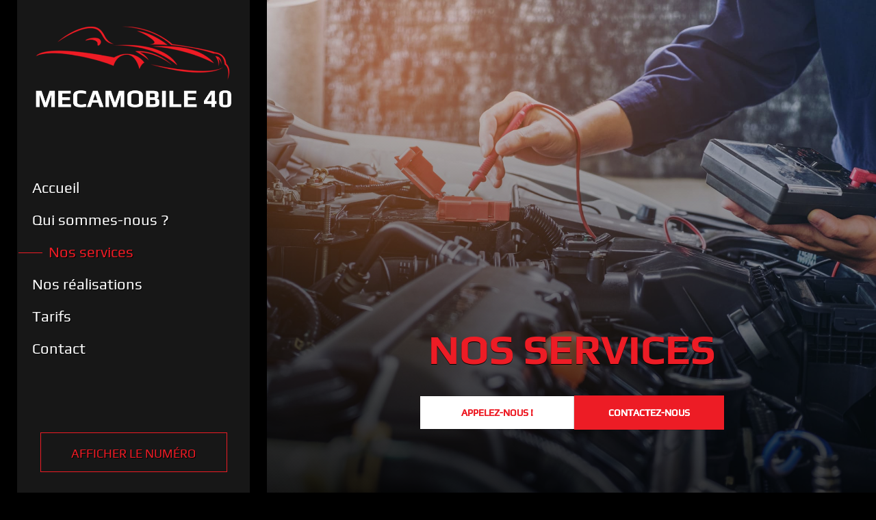

--- FILE ---
content_type: text/html; charset=UTF-8
request_url: https://www.mecamobile40.com/nos-services/vehicule-pret-a-benesse-les-dax.html
body_size: 17523
content:
<!DOCTYPE html>
<html lang="fr">
	<head>
		<meta charset="utf-8">
		<script>window.dataLayer = window.dataLayer || []; function gtag() { dataLayer.push(arguments); } gtag('consent', 'default', { 'ad_storage': (sessionStorage.getItem('ad_storage') !== null ? sessionStorage.getItem('ad_storage') : 'denied'), 'ad_user_data': (sessionStorage.getItem('ad_user_data') !== null ? sessionStorage.getItem('ad_user_data') : 'denied'), 'ad_personalization': (sessionStorage.getItem('ad_personalization') !== null ? sessionStorage.getItem('ad_personalization') : 'denied'), 'analytics_storage': (sessionStorage.getItem('analytics_storage') !== null ? sessionStorage.getItem('analytics_storage') : 'denied') });</script>
		<link rel="preconnect" href="https://stats.futurdigital.fr">
		<link rel="dns-prefetch" href="https://stats.futurdigital.fr">
		<link rel="preconnect" href="https://maps.gstatic.com">
		<link rel="dns-prefetch" href="https://maps.gstatic.com">
		<link rel="preconnect" href="https://maps.googleapis.com">
		<link rel="dns-prefetch" href="https://maps.googleapis.com">
		<link rel="preconnect" href="https://www.gstatic.com">
		<link rel="dns-prefetch" href="https://www.gstatic.com">
				<title>Véhicule de prêt à BENESSE LES DAX | MECAMOBILE 40</title>
		<meta name="description" content="Véhicule de prêt disponible à BENESSE LES DAX chez MECAMOBILE 40. Nous vous prêtons un véhicule le temps des travaux !">
						<meta name="viewport" content="width=device-width, initial-scale=1.0">
			<link rel="preload" as="image" href="/images/banner/AdobeStock-158966341-1-1.jpeg" imagesrcset="/images/banner/small/AdobeStock-158966341-1-1.jpeg?1700733554 300w, /images/banner/large/AdobeStock-158966341-1-1.jpeg?1700733554 1200w" imagesizes="50vw"><link rel="preload" href="/fonts/?family=Play-Regular,Play-Bold" onload="this.rel='stylesheet';this.removeAttribute('as')" as="style">
<meta name="google-site-verification" content="6QAFURcx5C48GVz3iw8G0v-DmE9947DMWBubbhZLISE">
<meta name="msvalidate.01" content="7F222F05124068D2B878B64E876E3DC9">
<link rel="canonical" href="https://www.mecamobile40.com/nos-services/vehicule-pret-a-benesse-les-dax.html"><link rel="icon" href="/themes/themefd23496/favicon.ico?1700744354">
<link rel="preload" href="/theme.min.css?1700729310" as="style" onload="this.rel='stylesheet'">
<link rel="preload"  href="/themes/themefd23496/css/style.css?1718896267" as="style" onload="this.rel='stylesheet'">
<link rel="preload" href="/themes/themefd23496/css/gbp.css?1700729310" onload="this.rel='stylesheet';this.removeAttribute('as')" as="style">
<link rel="preload" href="/includes/fontawesome/css/all.min.css?1711009556" onload="this.rel='stylesheet';this.removeAttribute('as')" as="style"><link rel="stylesheet" href="/modules.min.css?1711532430">
<link rel="stylesheet" href="/modules/theme/css/cookies.css?1671797184"><script>var ganalytics_enable=1;</script><script src="/modules/theme/js/slogan-accueil.js?1711377653"></script>	</head>
		<body class="body-service body-service-7">
		<style class="btn-partage-style">.btn-partage{display:none !important}</style>
		<script src="/includes/jquery/1.12.4/jquery.min.js?1711010917"></script>		<script>jQuery.noConflict();</script>
		<script>var _paq = window._paq = window._paq || [];_paq.push(["setCookieSameSite", "None"]);_paq.push(["setSecureCookie", true]);/*tracker methods like "setCustomDimension" should be called before "trackPageView"*/_paq.push(["trackPageView"]);_paq.push(["enableLinkTracking"]);(function(){ var u = "https://stats.futurdigital.fr/"; _paq.push(["setTrackerUrl", u + "matomo.php"]); _paq.push(["setSiteId", "5242"]); var d = document, g = d.createElement("script"), s = d.getElementsByTagName("script")[0]; g.type = "text/javascript"; g.async = true; g.src = u + "matomo.js?v=" + new Date().getTime(); s.parentNode.insertBefore(g, s); })();</script><script>var id_page="7",site_url="https://www.mecamobile40.com/",source_origine="false",is_LT="false";</script><style>.btn-primary-custom{padding:7px 7px 7px 7px!important;font-size:14px!important;color:#fff!important;background-color:#337ab7!important;border-color:#2e6da4!important}.btn-primary-custom.active,.btn-primary-custom.focus,.btn-primary-custom:active,.btn-primary-custom:focus,.btn-primary-custom:hover,.open>.dropdown-toggle.btn-primary-custom{color:#fff!important;background-color:#286090!important;border-color:#204d74!important}.horaires{position:relative!important;display:block!important;background:0 0!important}.horaires .horaire-table{display:inline-block!important;width:auto!important;margin-bottom:10px!important}.modal-content .horaire-infos,.modal-content .horaire-mention,.modal-content .horaire-table,.modal-header .horaire-table{display:flex!important;align-items:center!important;justify-content:center!important}.horaire-table{border:none}.horaire-table tr{border:none}.horaire-table tr td{border:none;padding-right:10px}#horaire-description{color:#bfbfbf;padding:10px 0 0;margin:0}.horaire-mention{height:auto!important}</style><script>jQuery(".horaires").parent("div").css("cssText","height: auto !important")</script><div
    class="fd-avis_satisfaction"
    id="fd-feedback-button"
    title="Votre avis nous intéresse"
    style="display: none;"
    onClick="document.getElementById('iframefdfeedback').src='https://www.mecamobile40.com/modules/feedback/feedback.iframe.php?feedback_type=0&site_name=MECAMOBILE+40&adress=155+Route+De+La+Lande&hostname=mecamobile40.com'; fdBannerOpenModal();"
>
</div>

<iframe
    id="iframefdfeedback"
    frameborder="0"
    title="Formulaire de feedback Futur Digital"
    style="position: fixed;z-index: 1750000000;display:none;height: 100%;width: 100%;top: 50%;transform: translateY(-50%);"
>
</iframe>
<link rel="stylesheet" href="/modules/feedback/css/feedback.css?1711012209" media="print" onload="this.media='all'"><script defer src="/modules/feedback/js/script.js?1681737031"></script><div>
    <div class="main-page">
	
	<div class="header-sidebars hidden-md hidden-lg hide-print" id="header-sidebars-menu">
	<div class="header-top">
		<a href="/" class="top-logo"><img src="/themes/themefd23496/images/logo.png" alt="MECAMOBILE 40"></a>
		 
			<a href="/contact-mecanicien-auto-a-benesse-les-dax.html" class="deploy-right-mail"><svg class="icones"><use href="#icone_mail"></use></svg></a>
						<a href="tel:0666243306" class="deploy-right-call callTracker" data-zone="En-tête" data-page="autre" data-source="site"><svg class="icones"><use href="#icone_telephone"></use></svg></a>
					<a role="button" class="deploy-right-sidebar"><svg class="icones"><use href="#icone_nav"></use></svg></a>
	</div>
</div>
<div class="sidebar-right hidden-md hidden-lg hide-print">
	<div class="sidebar-scroll-right">
    	<div class="sidebar-header-right"><a role="button" class="close-sidebar-right"><svg class="icones"><use href="#icone_right_chevron"></use></svg></a></div>
		<p class="sidebar-divider-text">MENU</p>
		<ul id="menu-main-menu" class="menu-mobile-dynamique">
<li class="menu-item menu-item-page menu-item-24 active"><a href="/">Accueil</a></li>
<li class="menu-item menu-item-gallery menu-item-26"><a href="/garage-auto-a-benesse-les-dax.html">Qui sommes-nous ?</a></li>
<li class="menu-item menu-item-service.list menu-item-28"><a href="/nos-services.html">Nos services</a></li>
<li class="menu-item menu-item-gallery menu-item-30"><a href="/reparation-automobile-a-bennesse-les-dax.html">Nos réalisations</a></li>
<li class="menu-item menu-item-tarif menu-item-48"><a href="/tarifs.html">Tarifs</a></li>
<li class="menu-item menu-item-contact menu-item-32"><a href="/contact-mecanicien-auto-a-benesse-les-dax.html">Contact</a></li>
</ul>

<!--Menu menu-main-menu-->
    </div>
</div>
<div style="height:65px" class="hidden-md hidden-lg"></div>	<header class="hide-print tete hidden-xs hidden-sm" >
		<p class="logo-site">
						<a href="/"><img src="/themes/themefd23496/images/logo.png" width="553" alt="MECAMOBILE 40"></a>
		</p>
		<nav class="navh">
			<ul id="menu_principal" class="menu_principal">
<li class="menu-item menu-item-page menu-item-24"><a href="/">Accueil</a></li>
<li class="menu-item menu-item-gallery menu-item-26"><a href="/garage-auto-a-benesse-les-dax.html">Qui sommes-nous ?</a></li>
<li class="menu-item menu-item-service.list menu-item-28 active"><a href="/nos-services.html">Nos services</a></li>
<li class="menu-item menu-item-gallery menu-item-30"><a href="/reparation-automobile-a-bennesse-les-dax.html">Nos réalisations</a></li>
<li class="menu-item menu-item-tarif menu-item-48"><a href="/tarifs.html">Tarifs</a></li>
<li class="menu-item menu-item-contact menu-item-32"><a href="/contact-mecanicien-auto-a-benesse-les-dax.html">Contact</a></li>
</ul>

<!--Menu menu_principal-->
		</nav>
					<p class="tel-left callTracker"><span class="t_phone">06 66 24 33 06</span><span class="t_affiche" data-zone="En-tête" data-page="autre" data-source="site">Afficher le numéro</span></p>
			</header>
	<main class="fluid-contenu">
		<div class="banniere">
		<div class="fond" style="background-image:url('/images/banner/AdobeStock-158966341-1-1.jpeg?1700733552')"></div>
		<div class="motif"></div>
	</div>
		<div class="sur-banniere">
			<div class="infos">
				<div class="btn-partage">
					<a class="btnp btn-fb" href="https://www.facebook.com/share.php?u=https://www.mecamobile40.com/nos-services/vehicule-pret-a-benesse-les-dax.html" title="Partager sur Facebook" onclick="window.open(this.href, 'Partager sur Facebook','width=500,height=350,scrollbars=0,left=' +((screen.width - 500)/2) + ',top=' + ((screen.height - 350)/2) + ', toolbar=no, menubar=no, location=no, resizable=no, scrollbars=yes, status=no '); return false"><svg class="icones"><use href="#icone_facebook"></use></svg><span class="hide">Facebook</span></a>
					<a class="btnp btn-twitter" href="https://twitter.com/home?status=https://www.mecamobile40.com/nos-services/vehicule-pret-a-benesse-les-dax.html" title="Partager sur Twitter" onclick="window.open(this.href, 'Partager sur Twitter','width=500,height=350,scrollbars=0,left=' +((screen.width - 500)/2) + ',top=' + ((screen.height - 350)/2) + ', toolbar=no, menubar=no, location=no, resizable=no, scrollbars=yes, status=no '); return false"><svg class="icones"><use href="#icone_twitter"></use></svg><span class="hide">Twitter</span></a>
					    <a class="btnp btn-gmb"
        href="https://www.google.com/search?q=MECAMOBILE+40&rlz=1C1GCEU_frMA1040MA1040&oq=MECAMOBILE+40&gs_lcrp=EgZjaHJvbWUyDAgAEEUYORjjAhiABDINCAEQLhivARjHARiABDIHCAIQABiABDIGCAMQRRg8MgYIBBBFGDwyBggFEEUYPNIBCDE2NDhqMGo3qAIAsAIA&sourceid=chrome&ie=UTF-8#ip=1&lrd=0xd56a53a662fffff:0x354bb190cbdb5911,3,,,,"
        target="_blank" title="Partager votre avis"><svg class="icones">
            <use xlink:href="#icone_gmb" />
        </svg><span class="hide">Google my business</span></a>
					<a class="btnp btn-ami" href="#" onclick="__loadRecommander();" title="Partager par mail" ><svg class="icones"><use href="#icone_partage_mail"></use></svg><span class="hide">Email</span></a>
				</div>			
			</div>
							<div class="slogan">
					<p>
						<strong class="titre">Nos services</strong><br>
												
					</p>
					<div class="cta">				       	<p class="tel-header bouton-principal hvr-shutter-out-horizontal callTracker hidden-sm hidden-xs""><span class="t_phone">06 66 24 33 06</span><span class="t_affiche" data-zone="En-tête" data-page="autre" data-source="site">
			       	Appelez-nous ! </span></p>
				
			      		         			         	<a href="https://www.mecamobile40.com/contact-mecanicien-auto-a-benesse-les-dax.html" title="Contactez-nous" class="bouton-principal hvr-shutter-out-horizontal hidden-sm hidden-xs"> 	
	         		Contactez-nous</a>	
						</div>
						<a role="button" class="btn-descendre hidden-sm hidden-xs" title="Aller au contenu"><svg class="icones"><use href="#icone_btn_descendre"></use></svg></a>
				
				</div>
						</div>
		<div class="corps"><script>
jQuery(document).ready(function($) {
	if ($('#myTabs').length > 0) {
		$('#myTabs').tab();
	   	$('#myTabs a:first').tab('show');
		if ($('#myTabs a').length <= 1) { $('#myTabs').addClass('hidden'); }
	}
});
</script>
<div class="gallery clear services">		<h1 class="h1">Véhicule de prêt</h1>
	<div class="row description-galerie clear"><h2>Choisissez le confort d&rsquo;un v&eacute;hicule de pr&ecirc;t en confiant vos travaux auto &agrave; un garage multimarque soucieux de vos besoins&nbsp;! Parce que l&rsquo;immobilisation de votre voiture ne doit pas impacter votre quotidien et vous emp&ecirc;cher de vivre comme vous l&rsquo;entendez, MECAMOBILE 40, &agrave; BENESSE LES DAX, propose le pr&ecirc;t de v&eacute;hicule gratuit. Profitez-en&nbsp;!</h2>
<p><strong>&nbsp;</strong></p>
<h3>Tout savoir sur le pr&ecirc;t de v&eacute;hicule chez MECAMOBILE 40</h3>
<p>Les op&eacute;rations de r&eacute;paration et d&rsquo;entretien m&eacute;caniques peuvent prendre du temps pour &ecirc;tre parfaitement r&eacute;alis&eacute;es. Mais ce n&rsquo;est pas une raison pour ne pas vaquer &agrave; ses occupations&nbsp;! MECAMOBILE 40, &agrave; <strong>BENESSE LES DAX</strong>,&nbsp;propose donc &agrave; ses clients &ndash; particuliers et professionnels &ndash; le <strong>pr&ecirc;t de v&eacute;hicule</strong>. Un service bienvenu propos&eacute; gratuitement. Alors r&eacute;servez d&egrave;s maintenant votre passage &agrave; l&rsquo;atelier et profitez&nbsp;:</p>
<ul>
<li>D&rsquo;un v&eacute;hicule l&eacute;ger parfaitement r&eacute;vis&eacute; et entretenu</li>
<li>D&rsquo;un pr&ecirc;t &agrave; la dur&eacute;e souple (en fonction de vos besoins)</li>
<li>De d&eacute;marches administratives simplifi&eacute;es</li>
</ul>
<p>Changement de pneumatiques, r&eacute;paration de crevaison, op&eacute;rations vari&eacute;es sur la m&eacute;canique moteur, d&eacute;calaminage moteur, diagnostics &eacute;lectriques et &eacute;lectroniques (valise de diagnostic), travaux sur le freinage et les amortisseurs, r&eacute;novation des optiques&hellip; Notre <em>garage multimarque</em> assure une large gamme de prestations sur mesure pour votre voiture.</p>
<p><strong>&nbsp;</strong></p>
<h4>Une immobilisation prolong&eacute;e&nbsp;? Nous vous pr&ecirc;tons un v&eacute;hicule&nbsp;!</h4>
<p>Nous travaillons au quotidien pour satisfaire les besoins de nos clients. Lorsqu&rsquo;un v&eacute;hicule est indispensable pour leur permettre de continuer &agrave; assurer leurs trajets personnels ou professionnels, nous r&eacute;pondons pr&eacute;sents. Vous avez des questions sur les conditions de <strong>pr&ecirc;t de nos v&eacute;hicules</strong>&nbsp;? Appelez-nous d&egrave;s maintenant ou &eacute;crivez-nous via notre formulaire, ci-dessous. Nous vous recontacterons rapidement pour organiser la r&eacute;ception de votre v&eacute;hicule en atelier. &nbsp;</p>
<p>Bas&eacute; au 155 Route De La Lande &agrave; <strong>BENESSE LES DAX</strong> (40180), notre atelier de m&eacute;canique automobile est au service des professionnels et des particuliers de Dax et sa r&eacute;gion. Vous travaillez ou habitez &agrave; Narrosse, Saint-Paul-l&egrave;s-Dax, Yzosse, Oeyreluy, Seyresse, M&eacute;es ou encore Saint-Pandelon&nbsp;? Vous pr&eacute;voyez des travaux sur votre voiture&nbsp;? Passez au garage ou profitez de notre service de <a href="/nos-services/mecanique-auto-domicile-a-benesse-les-dax.html">m&eacute;canique auto &agrave; domicile</a>&nbsp;!</p></div>		<div class="row ligne-photos retrait centerservice">
							<div class="col-md-12 col-sm-12 col-xs-12 nopad">
					<div class="propor">
						<figure class="propor-cont">
							<a class="imagecont noflicker" title="Véhicule de prêt à Bénesse-Lès-Dax" href="https://www.mecamobile40.com/images/services/large/Vehicule-de-pret-a-Benesse-Les-Dax.jpeg?1734943741" data-lightbox="gallery-image-7">
								<img loading="lazy" src="https://www.mecamobile40.com/images/services/medium/Vehicule-de-pret-a-Benesse-Les-Dax.jpeg?1734943741" alt="Véhicule de prêt à Bénesse-Lès-Dax">
								<span class="masque transition"></span>
							</a>
							<figcaption class="hide">Véhicule de prêt à Bénesse-Lès-Dax</figcaption>
						</figure>
					</div>
				</div>
						</div>
		<div class="btn-service"><a href="https://www.mecamobile40.com/nos-services.html" class="bouton-principal hvr-shutter-out-horizontal"><span class="glyphicon glyphicon-chevron-left"></span> Retour</a></div>
</div>		</div>
   	</main>
		<footer class="hide-print pied">
		<div class="bande1">
							<div class="row row1"><div class="contact" id="contact-form">
    <div class="col-md-3"></div>
    <div class="formulaire contact-footer col-md-12 col-lg-6">
        <h2 class="h1">Une question ?</h2>
        <div class="row paddingContact">
            <script defer>jQuery(document).ready(function(){jQuery("head").append("<style>label span.required{color:#B94A48}span.help-inline,span.help-block{color:#888;font-size:.9em;font-style:italic}.label-rgpd{font-size:11px;font-weight:normal;font-style:italic;padding-left:0px;display:block !important}form.form-horizontal .form-group .label-rgpd input.form-control{position:relative;display:inline-block;width:auto !important;height:auto;margin: 0 7px 2px 0}.info-rgpd p{font-size: 10px;font-weight:normal;font-style:italic;text-align:justify;margin-top:15px;opacity:0.8;display:block;clear:both}</style>");});</script><form  action="#" id="contact_5" method="post" enctype="multipart/form-data" class="form-horizontal"><fieldset><input type="hidden" name="form" value="contact_5" id="contact_5-element-0"/><div class="form-group"><label class="control-label col-md-4" for="contact_5-element-1"><span class="required">* </span>Nom</label><div class="col-md-8"><input type="text" class="form-control input-md col-md-8" name="nom" value required placeholder="Nom*" id="contact_5-element-1"/></div></div><div class="form-group"><label class="control-label col-md-4" for="contact_5-element-2"><span class="required">* </span>Courriel</label><div class="col-md-8"><input type="email" name="email" value class="form-control input-md col-md-8" required placeholder="Courriel*" id="contact_5-element-2"/></div></div><div class="form-group"><label class="control-label col-md-4" for="contact_5-element-3"><span class="required">* </span>Téléphone</label><div class="col-md-8"><input type="tel" name="tel" value class="form-control input-md col-md-8" required placeholder="Téléphone*" id="contact_5-element-3"/></div></div><div class="form-group"><label class="control-label col-md-4" for="contact_5-element-4"><span class="required">* </span>Message</label><div class="col-md-8"><textarea rows="5" name="message" class="form-control input-md col-md-8" required style="resize:none;" placeholder="Message*" id="contact_5-element-4"></textarea></div></div><div class="form-group"><label class="control-label col-md-4" >Consentement RGPD</label><div class="col-md-8"><label class="checkbox label-rgpd"> <input id="contact_5-element-5-0" type="checkbox" name="rgpd[]" class="form-control input-md col-md-8" value="J’accepte d’être recontacté par MECAMOBILE 40. J’accepte également que les informations saisies soient exploitées dans le cadre de la demande de contact et de la relation commerciale qui peut en découler. "/> J’accepte d'être recontacté par MECAMOBILE 40. J’accepte également que les informations saisies soient exploitées dans le cadre de la demande de contact et de la relation commerciale qui peut en découler. <strong> **</strong> </label> </div></div><div class="form-group"><div class="col-md-8"><script src='https://www.google.com/recaptcha/enterprise.js?render=explicit'></script><div class='g-recaptcha'  id='g-recaptcha-container-pfbc-contact_5'></div></div></div><input type="hidden" name="nid" value="5" id="contact_5-element-7"/><input type="hidden" name="action" value="send" id="contact_5-element-8"/><input type="hidden" name="fichier" id="contact_5-element-9"/><div class="form-group"><div class="form-actions col-md-12"><span class="required">* </span> Champs obligatoires</div></div><div class="form-group"><label class="control-label col-md-3"></label><div class="form-actions col-md-9 col-md-offset-3 text-right"><input type="submit" value="Envoyer" name="btn_submit" class="btn btn-primary" id="contact_5-element-11"/></div></div><div class="info-rgpd"><p><strong>**</strong> Les informations recueillies font l&rsquo;objet d&rsquo;un traitement informatique destin&eacute; &agrave;<em>&nbsp;MECAMOBILE 40</em>, responsable du traitement, afin de donner suite &agrave; votre demande et de vous recontacter. Les donn&eacute;es sont &eacute;galement destin&eacute;es &agrave; Futur Digital, prestataire de MECAMOBILE 40. Conform&eacute;ment &agrave; la r&eacute;glementation en vigueur, vous disposez notamment d'un droit d'acc&egrave;s, de rectification, d'opposition et d'effacement sur les donn&eacute;es personnelles qui vous concernent. Pour plus d&rsquo;informations, cliquez&nbsp;<a href='/politique-de-confidentialite.html'>ici</a>.</p></div></fieldset></form><script defer>let recaptchaPfbcIdcontact_5;
grecaptcha.enterprise.ready(function (){
    recaptchaPfbcIdcontact_5 = grecaptcha.enterprise.render('g-recaptcha-container-pfbc-contact_5', {
        sitekey: "6LcCMqwqAAAAAFtqxMX4iVFlpWzjBvuYSa-HrgBv",
        badge: "inline",
        size: "invisible",
    })
})

let formElementcontact_5 = document.getElementById('contact_5');

function valid_and_submit_form(formElement){
    let fields = formElement.querySelectorAll('input[required], textarea[required], select[required]');
    fields = Array.from(fields);
    fields = fields.reverse();
    if (!formElement.checkValidity()) {
        fields.forEach((field) => {
            if (!field.checkValidity()) {
                field.reportValidity();
            }
        });
    } else {
        formElement.submit();
    }
}

document.getElementById('contact_5').querySelector('[name="btn_submit"]').addEventListener('click', e => {
    e.preventDefault();
    grecaptcha.enterprise.execute(recaptchaPfbcIdcontact_5, {action: "pfbc_form"}).then(function(token){
        document.getElementById('g-recaptcha-container-pfbc-contact_5').querySelector('[name="g-recaptcha-response"]').value = token;
        valid_and_submit_form(formElementcontact_5);
    });
})
;jQuery(window).load(function() {if(jQuery("#g-recaptcha-response").length>0) {jQuery("#g-recaptcha-response");}});jQuery(document).ready(function() {		if(jQuery("#contact_5").attr("action")=='#') {
			jQuery("#contact_5").attr("action","");
		}
		jQuery("#contact_5").attr("role","form");
		jQuery("#contact_5").bind("submit", function() {
			jQuery(this).find("input[type=submit]").attr("disabled","disabled");
		});});</script>        </div>
    </div>    <div class="col-md-3"></div>
</div>
<script>
(function() {
    jQuery(document).ready(function() {
        jQuery(document).off('submit', "form[id^='contact_']");
        jQuery(document).on('submit', "form[id^='contact_']", function(e) {
            var errors = {},
                errorsCount = 0,
                value = false,
                inputs = jQuery("input, select, textarea").toArray();
            inputs.forEach(function(input) {
                if (jQuery(input).prop('required')) {
                    value = jQuery(input).val();
                    if (!value) {
                        errorsCount = errorsCount + 1;
                        errors[jQuery(input).attr('name')] = 'Ce champ est obligatoire.';
                    }
                }
            }); //console.log(errors);
            if(errorsCount > 0){
                e.preventDefault();
                alert('Veuilllez remplir les champs obligatoire.');
                jQuery(this).find("input[type=submit]").prop('disabled', false);
                return false;
            }
            jQuery(this).find("input[type=submit]").prop('disabled', true);
            return true;
        });
    });
})();
</script></div>
					</div>
		<div class="bande2">
			<div class="row">
				<div class="col-md-2 trait1 nopad navf col-sm-6">
					<h3>Accès rapide</h3>
					<ul id="menu_footer" class="menu_footer">
<li class="menu-item menu-item-page menu-item-25"><a href="/" title="Accueil">Accueil</a></li>
<li class="menu-item menu-item-gallery menu-item-27"><a href="/garage-auto-a-benesse-les-dax.html" title="Qui sommes-nous ?">Qui sommes-nous ?</a></li>
<li class="menu-item menu-item-service.list menu-item-29 active"><a href="/nos-services.html" title="Nos services">Nos services</a></li>
<li class="menu-item menu-item-gallery menu-item-31"><a href="/reparation-automobile-a-bennesse-les-dax.html" title="Nos réalisations">Nos réalisations</a></li>
<li class="menu-item menu-item-tarif menu-item-37"><a href="/tarifs.html" title="Tarifs">Tarifs</a></li>
<li class="menu-item menu-item-contact menu-item-33"><a href="/contact-mecanicien-auto-a-benesse-les-dax.html" title="Contact">Contact</a></li>
<li class="menu-item menu-item-copyright menu-item-34"><a href="/mentions-legales.html" title="Mentions légales">Mentions légales</a></li>
<li class="menu-item menu-item-copyright menu-item-35"><a href="/politique-de-confidentialite.html" title="Politique de confidentialité">Politique de confidentialité</a></li>
<li class="menu-item menu-item-sitemap menu-item-36"><a href="/plan-du-site.html" title="Plan du site">Plan du site</a></li>
</ul>

<!--Menu menu_footer-->
				</div>
				<div class="col-md-3 trait2 col-sm-6 nopad">
					<h3>Contactez-nous</h3>
					<address>
													<p class="adresse">
								<span class="texte"><svg class="pictoSVG"><use xlink:href="#ico-adresse"></use></svg>155 Route De La Lande</span><br /> <span class="texte">40180</span> <span class="texte">BENESSE LES DAX</span>							</p>
														<p class="tel tel1 callTracker"><svg class="pictoSVG"><use xlink:href="#ico-tel"></use></svg><span class="t_phone">06 66 24 33 06</span><span class="t_affiche" data-zone="Pied de page" data-page="autre" data-source="site">Afficher le numéro</span></p>
															<p class="tel tel2 callTracker"><svg class="pictoSVG"><use xlink:href="#ico-mobile"></use></svg><span class="t_phone">05 58 42 93 04</span><span class="t_affiche" data-zone="Pied de page" data-page="autre" data-source="site">Afficher le mobile</span></p>
												</address>
				   </div>
					
										<div class="col-md-3 col-sm-6 nopad">
					<h3>Nos horaires</h3>
					<p class="horaires"><div class="horaires"><div class="horaire-mention"><b><span class="horaires-label-closed" style="color:#E63621;">Fermé actuellement</span></b></div><br><table class="horaire-table"><tbody><tr value="2026-01-18" style="font-weight:bold;"><td>Dimanche</td><td>Fermé</td></tr><tr value="2026-01-19"><td>Lundi</td><td>08h30-12h, 14h-18h</td></tr><tr value="2026-01-20"><td>Mardi</td><td>08h30-12h, 14h-18h</td></tr><tr value="2026-01-21"><td>Mercredi</td><td>08h30-12h, 14h-18h</td></tr><tr value="2026-01-22"><td>Jeudi</td><td>08h30-12h, 14h-18h</td></tr><tr value="2026-01-23"><td>Vendredi</td><td>08h30-12h, 14h-18h</td></tr><tr value="2026-01-24"><td>Samedi</td><td>Fermé</td></tr></tbody></table></div></p>
				     </div>
                   <div class="col-md-4 col-sm-12 nopad">
										
					<h3>Recherches fréquentes</h3>
					<div class="scrollbars">
						<ul id="menu_referencement" class="menu_referencement">
<li class="menu-item menu-item-pageseo menu-item-38"><a href="/garage-automobile-dax.html" title="Garage automobile Dax">Garage automobile Dax</a></li>
<li class="menu-item menu-item-pageseo menu-item-39"><a href="/garage-automobile-saint-paul-les-dax.html" title="Garage automobile Saint-Paul-lès-Dax">Garage automobile Saint-Paul-lès-Dax</a></li>
<li class="menu-item menu-item-pageseo menu-item-40"><a href="/reparation-automobile-dax.html" title="Réparation automobile Dax">Réparation automobile Dax</a></li>
<li class="menu-item menu-item-pageseo menu-item-41"><a href="/reparation-automobile-saint-paul-les-dax.html" title="Réparation automobile Saint-Paul-lès-Dax">Réparation automobile Saint-Paul-lès-Dax</a></li>
<li class="menu-item menu-item-pageseo menu-item-42"><a href="/mecanicien-a-domicile-dax.html" title="Mécanicien à domicile Dax">Mécanicien à domicile Dax</a></li>
<li class="menu-item menu-item-pageseo menu-item-43"><a href="/mecanicien-a-domicile-saint-paul-les-dax.html" title="Mécanicien à domicile Saint-Paul-lès-Dax">Mécanicien à domicile Saint-Paul-lès-Dax</a></li>
<li class="menu-item menu-item-pageseo menu-item-44"><a href="/vidange-voiture-dax.html" title="Vidange voiture Dax">Vidange voiture Dax</a></li>
<li class="menu-item menu-item-pageseo menu-item-45"><a href="/vidange-voiture-saint-paul-les-dax.html" title="Vidange voiture Saint-Paul-lès-Dax">Vidange voiture Saint-Paul-lès-Dax</a></li>
<li class="menu-item menu-item-pageseo menu-item-46"><a href="/depannage-auto-dax.html" title="Dépannage auto Dax">Dépannage auto Dax</a></li>
<li class="menu-item menu-item-pageseo menu-item-47"><a href="/depannage-auto-saint-paul-les-dax.html" title="Dépannage auto Saint-Paul-lès-Dax">Dépannage auto Saint-Paul-lès-Dax</a></li>
</ul>

<!--Menu menu_referencement-->
						<div class="clearfix"></div>
					</div>
				</div>
				<div class="col-md-12 place-logo-footer">
					<p class="copyright-footer" role="contentinfo">
						<a id="logoFD" href="https://www.futurdigital.fr" rel="nofollow" title="Hébergement sites internet" target="_blank">
							<?xml version="1.0" encoding="UTF-8"?> <svg xmlns="http://www.w3.org/2000/svg" xmlns:xlink="http://www.w3.org/1999/xlink" version="1.1" id="logo_FD" x="0px" y="0px" viewBox="0 0 1760 591" style="width:200px!important" xml:space="preserve"><path class="st0" d="M445.5,259.2c0-0.8-0.1-1.5-0.1-2.3s-0.1-1.5-0.1-2.3c-0.3-4.7-0.7-9.4-1.3-14.2 c-9.7-70.2-61.5-127.5-132.7-146.7c-0.1,0-0.2-0.1-0.3-0.1c-16.6-4.4-34.3-6.8-52.8-6.8c-39.4,1-81.9,18.4-116.4,53.5 c-53.4,54.4-66.1,132.4-33.7,201.4c16.5,35.1,41,64.2,68.9,90.6c27.6,26.2,58.6,48,88.9,70.7c1.8,1.3,2.8,1.1,4.4-0.2 c20.4-15.6,41.6-30.3,61.4-46.7c16.2-13.4,31.7-27.4,46-42.6c8.8-9.3,7.7-24.2-2.3-32.1c-6.2-4.9-12.9-10.3-18.4-14.8 c-0.8-0.5-1.7-1.1-2.5-1.8c-7.9-6.5-15.9-13-23.7-19.5c-1.5-1.3-2.8-2.3-3.7-3.1c-2.2-1.9-3.6-1.9-6-0.3 c-61.3,39.3-141.2,2.5-150.7-69.6c-0.5-4.2-0.6-8.4-0.9-12.6c0.1-50,40.2-93.5,89.9-96.8c38-2.5,68.6,12,89.7,43.5 c3.8,5.6,6.9,11.3,9.5,17.1c0,0,0,0.1-0.1,0.1c5.1,11.6,7.6,23.4,7.7,35.4c0,1.1,0,2.3-0.1,3.4c0,0.3,0,0.6,0,0.9 c0,0.8-0.1,1.5-0.1,2.3c-0.5,6.1-1.5,12.5-3.1,18.6c0,0.1-0.1,0.2-0.1,0.3c-1.9,6.8-4.5,13.6-7.9,20.4c-0.5,1.1-0.8,2-0.8,2.8 c-0.1,1.3,0.5,2.3,2.1,3.6c0.1,0.1,0.2,0.1,0.3,0.2c1.2,1,2.5,1.9,3.7,2.7c9.1,7.3,28.1,22.8,41.8,34c8.4,6.9,21.1,4,25.7-5.9 c10.4-22.1,16.6-45.2,17.7-69.6c0.1-2.5,0.2-5,0.2-7.5c0-0.4,0-0.8,0-1.2C445.6,262.4,445.6,260.8,445.5,259.2z"></path><path class="st0" d="M212.5,278c8.7,30.1,40.7,47.6,70.7,38.8c30.4-9,47.7-40.5,38.8-70.7c-9-30.7-40.5-48.2-70.9-39.5 c-22.2,6.5-37.3,25.2-40.5,46.8C209.6,261.5,210.1,269.8,212.5,278"></path><g><g><g><g><defs><rect id="SVGID_1_" width="1760" height="591"></rect></defs><clipPath id="SVGID_2_"><use href="#SVGID_1_" style="overflow:visible"></use></clipPath><polygon class="st1" points="556.2,213.7 556.2,240.6 607.9,240.6 607.9,271.2 556.2,271.2 556.2,322.3 524.4,322.3 524.4,183.1 608.9,183.1 608.9,213.7"></polygon></g></g></g><g><g><g><defs><rect id="SVGID_3_" width="1760" height="591"></rect></defs><clipPath id="SVGID_4_"><use href="#SVGID_3_" style="overflow:visible"></use></clipPath><path class="st2" d="M720.9,222.9v99.5h-29.8V313c-5.4,7.4-15.3,12.1-28.5,12.1c-20.1,0-37.2-14.3-37.2-41.2v-61.1h29.8v56.7 c0,12.3,7.8,18.1,17.3,18.1c10.9,0,18.5-6.4,18.5-20.5v-54.3L720.9,222.9L720.9,222.9z"></path></g></g></g><g><g><g><defs><rect id="SVGID_5_" width="1760" height="591"></rect></defs><clipPath id="SVGID_6_"><use href="#SVGID_5_" style="overflow:visible"></use></clipPath><path class="st3" d="M780.6,251.5v35.2c0,8.6,7.4,9.4,20.5,8.6v27.1c-39,4-50.3-7.8-50.3-35.6v-35.2h-15.9V223h15.9v-19l29.8-9 v27.9h20.5v28.6H780.6z"></path></g></g></g><g><g><g><defs><rect id="SVGID_7_" width="1760" height="591"></rect></defs><clipPath id="SVGID_8_"><use href="#SVGID_7_" style="overflow:visible"></use></clipPath><path class="st4" d="M914.1,222.9v99.5h-29.8V313c-5.4,7.4-15.3,12.1-28.5,12.1c-20.1,0-37.2-14.3-37.2-41.2v-61.1h29.8v56.7 c0,12.3,7.8,18.1,17.3,18.1c10.9,0,18.5-6.4,18.5-20.5v-54.3L914.1,222.9L914.1,222.9z"></path></g></g></g><g><g><g><defs><rect id="SVGID_9_" width="1760" height="591"></rect></defs><clipPath id="SVGID_10_"><use href="#SVGID_9_" style="overflow:visible"></use></clipPath><path class="st5" d="M995.7,220.9v33.8c-12.3-2-29.8,3-29.8,22.7v45H936v-99.5h29.8v17.7C969.8,227.2,983.2,220.9,995.7,220.9"></path></g></g></g><g><g><g><defs><rect id="SVGID_11_" width="1760" height="591"></rect></defs><clipPath id="SVGID_12_"><use href="#SVGID_11_" style="overflow:visible"></use></clipPath><path class="st6" d="M1183.7,252.7c0,39.4-29.2,69.6-67.6,69.6h-55.7V183.1h55.7C1154.5,183.1,1183.7,213.3,1183.7,252.7 M1153.1,252.7c0-23.9-15.1-39-37-39h-23.9v78h23.9C1138,291.7,1153.1,276.6,1153.1,252.7"></path></g></g></g><g><g><g><defs><rect id="SVGID_13_" width="1760" height="591"></rect></defs><clipPath id="SVGID_14_"><use href="#SVGID_13_" style="overflow:visible"></use></clipPath><path class="st7" d="M1197.6,196.2c0-9.7,8.2-17.9,17.9-17.9c9.7,0,17.9,8.2,17.9,17.9s-8.2,17.9-17.9,17.9 C1205.8,214.1,1197.6,206,1197.6,196.2 M1200.6,222.9h29.8v99.5h-29.8V222.9z"></path></g></g></g><g><g><g><defs><rect id="SVGID_15_" width="1760" height="591"></rect></defs><clipPath id="SVGID_16_"><use href="#SVGID_15_" style="overflow:visible"></use></clipPath><path class="st8" d="M1354.4,222.9v94.5c0,33.4-26.1,47.6-52.5,47.6c-20.7,0-38-7.8-47.2-24.1l25.5-14.7 c3.8,7,9.6,12.5,22.7,12.5c13.9,0,22.5-7.2,22.5-21.3v-9.2c-6.6,8.2-16.1,12.9-29,12.9c-28.3,0-48.9-23.1-48.9-50.5 s20.7-50.5,48.9-50.5c12.9,0,22.5,4.8,29,12.9v-10.1L1354.4,222.9L1354.4,222.9z M1325.4,270.6c0-13.7-9.9-23.1-24.1-23.1 s-24.1,9.4-24.1,23.1s9.9,23.1,24.1,23.1S1325.4,284.3,1325.4,270.6"></path></g></g></g><g><g><g><defs><rect id="SVGID_17_" width="1760" height="591"></rect></defs><clipPath id="SVGID_18_"><use href="#SVGID_17_" style="overflow:visible"></use></clipPath><path class="st9" d="M1373.3,196.2c0-9.7,8.2-17.9,17.9-17.9c9.7,0,17.9,8.2,17.9,17.9s-8.2,17.9-17.9,17.9 C1381.5,214.1,1373.3,206,1373.3,196.2 M1376.3,222.9h29.8v99.5h-29.8V222.9z"></path></g></g></g><g><g><g><defs><rect id="SVGID_19_" width="1760" height="591"></rect></defs><clipPath id="SVGID_20_"><use href="#SVGID_19_" style="overflow:visible"></use></clipPath><path class="st10" d="M1465.8,251.5v35.2c0,8.6,7.4,9.4,20.5,8.6v27.1c-39,4-50.3-7.8-50.3-35.6v-35.2h-15.9V223h15.9v-19 l29.8-9v27.9h20.5v28.6H1465.8z"></path></g></g></g><g><g><g><defs><rect id="SVGID_21_" width="1760" height="591"></rect></defs><clipPath id="SVGID_22_"><use href="#SVGID_21_" style="overflow:visible"></use></clipPath><path class="st11" d="M1603.3,222.9v99.5h-29.8V313c-6.6,7.6-16.3,12.1-29.6,12.1c-26.1,0-47.6-22.9-47.6-52.5 s21.5-52.5,47.6-52.5c13.3,0,23.1,4.6,29.6,12.1v-9.4L1603.3,222.9L1603.3,222.9z M1573.5,272.6c0-14.9-9.9-24.3-23.7-24.3 c-13.7,0-23.7,9.4-23.7,24.3s9.9,24.3,23.7,24.3C1563.5,296.9,1573.5,287.5,1573.5,272.6"></path></g></g></g><g><g><g><defs><rect id="SVGID_23_" width="1760" height="591"></rect></defs><clipPath id="SVGID_24_"><use href="#SVGID_23_" style="overflow:visible"></use></clipPath><rect x="1625.2" y="177.1" class="st12" width="29.8" height="145.2"></rect></g></g></g><g><g><g><defs><rect id="SVGID_25_" width="1760" height="591"></rect></defs><clipPath id="SVGID_26_"><use href="#SVGID_25_" style="overflow:visible"></use></clipPath><polygon class="st13" points="528.5,371.4 535.3,371.4 546.2,410.9 557.9,371.4 564.4,371.4 576,410.9 587,371.4 593.7,371.4 579.9,419.4 572.5,419.4 561.1,381.1 549.7,419.4 542.3,419.4"></polygon></g></g></g><g><g><g><defs><rect id="SVGID_27_" width="1760" height="591"></rect></defs><clipPath id="SVGID_28_"><use href="#SVGID_27_" style="overflow:visible"></use></clipPath><path class="st14" d="M612.5,414.7c4.7,0,8.2-2.2,9.9-5l5.1,2.9c-3,4.7-8.2,7.8-15.1,7.8c-11,0-18.4-7.8-18.4-18.1 c0-10.2,7.3-18.1,18-18.1c10.4,0,17.1,8.5,17.1,18.1c0,0.9-0.1,1.8-0.2,2.7h-28.8C601.2,411.2,606.1,414.7,612.5,414.7 M600.1,399.8H623c-1-6.8-5.9-10-11.1-10C605.5,389.9,601,393.8,600.1,399.8"></path></g></g></g><g><g><g><defs><rect id="SVGID_29_" width="1760" height="591"></rect></defs><clipPath id="SVGID_30_"><use href="#SVGID_29_" style="overflow:visible"></use></clipPath><path class="st15" d="M672.2,402.3c0,10.2-7.8,18.1-17.4,18.1c-5.8,0-10.2-2.6-13-6.8v5.9h-6v-48h6V391c2.7-4.2,7.1-6.8,13-6.8 C664.4,384.2,672.2,392.1,672.2,402.3 M666.2,402.3c0-7-5.3-12.3-12.1-12.3c-6.9,0-12.2,5.3-12.2,12.3s5.3,12.3,12.2,12.3 C660.9,414.6,666.2,409.3,666.2,402.3"></path></g></g></g><g><g><g><defs><rect id="SVGID_31_" width="1760" height="591"></rect></defs><clipPath id="SVGID_32_"><use href="#SVGID_31_" style="overflow:visible"></use></clipPath><path class="st16" d="M730.5,420.5l-4.9-5.2c-3.3,3.1-7.8,5-13.7,5c-9.5,0-16.1-5.3-16.1-13.9c0-5.7,2.9-10.9,8.8-13.9 c-1.8-2.3-3.1-4.9-3.1-8.7c0-8.2,6.7-13.4,14.1-13.4c6.3,0,12,3.6,14.3,9.8l-5.4,3.1c-1.4-4.2-4.7-6.7-8.9-6.7 c-4.3,0-7.9,2.8-7.9,7.1c0,3.3,1.9,5.6,4.3,8.2l13.1,14c1.2-2.4,2-5.4,2.5-8.7l5.5,3.2c-0.6,3.6-1.9,7.1-3.7,10.2l6.4,6.8 L730.5,420.5z M721.5,410.9l-13-13.9c-4.7,2-6.4,5.8-6.4,9.1c0,5.1,3.6,8.2,9.9,8.2C715.8,414.3,719,413.1,721.5,410.9"></path></g></g></g><g><g><g><defs><rect id="SVGID_33_" width="1760" height="591"></rect></defs><clipPath id="SVGID_34_"><use href="#SVGID_33_" style="overflow:visible"></use></clipPath><polygon class="st17" points="789.5,385.1 775.8,419.4 768.8,419.4 755.1,385.1 761.5,385.1 772.3,413.1 783.1,385.1"></polygon></g></g></g><g><g><g><defs><rect id="SVGID_35_" width="1760" height="591"></rect></defs><clipPath id="SVGID_36_"><use href="#SVGID_35_" style="overflow:visible"></use></clipPath><path class="st18" d="M793.6,374.9c0-2.2,1.8-4,4.1-4c2.2,0,4,1.9,4,4c0,2.2-1.8,4-4,4C795.4,378.9,793.6,377.1,793.6,374.9 M794.6,385.1h6v34.3h-6V385.1z"></path></g></g></g><g><g><g><defs><rect id="SVGID_37_" width="1760" height="591"></rect></defs><clipPath id="SVGID_38_"><use href="#SVGID_37_" style="overflow:visible"></use></clipPath><path class="st19" d="M834,410c0,6.4-5.5,10.3-12.8,10.3c-6.9,0-11.7-3.3-13.7-8l5.1-3c1.1,3.3,4.3,5.4,8.5,5.4 c3.6,0,6.8-1.3,6.8-4.7c0-7.3-19.2-3.2-19.2-15.6c0-6,5.2-10.2,12.1-10.2c5.6,0,10.2,2.7,12.4,7.1l-5,2.8 c-1.3-3.1-4.3-4.4-7.3-4.4c-3.1,0-6.1,1.5-6.1,4.6C814.8,401.7,834,397.4,834,410"></path></g></g></g><g><g><g><defs><rect id="SVGID_39_" width="1760" height="591"></rect></defs><clipPath id="SVGID_40_"><use href="#SVGID_39_" style="overflow:visible"></use></clipPath><path class="st20" d="M839.7,374.9c0-2.2,1.8-4,4-4s4,1.9,4,4c0,2.2-1.8,4-4,4S839.7,377.1,839.7,374.9 M840.7,385.1h6v34.3h-6 V385.1z"></path></g></g></g><g><g><g><defs><rect id="SVGID_41_" width="1760" height="591"></rect></defs><clipPath id="SVGID_42_"><use href="#SVGID_41_" style="overflow:visible"></use></clipPath><path class="st21" d="M892.1,402.3c0,10.2-7.8,18.1-17.4,18.1c-5.8,0-10.2-2.6-13-6.8v5.9h-6v-48h6V391c2.7-4.2,7.1-6.8,13-6.8 C884.3,384.2,892.1,392.1,892.1,402.3 M886.2,402.3c0-7-5.3-12.3-12.1-12.3c-6.9,0-12.2,5.3-12.2,12.3s5.3,12.3,12.2,12.3 C880.9,414.6,886.2,409.3,886.2,402.3"></path></g></g></g><g><g><g><defs><rect id="SVGID_43_" width="1760" height="591"></rect></defs><clipPath id="SVGID_44_"><use href="#SVGID_43_" style="overflow:visible"></use></clipPath><path class="st22" d="M898.2,374.9c0-2.2,1.8-4,4-4s4,1.9,4,4c0,2.2-1.8,4-4,4S898.2,377.1,898.2,374.9 M899.3,385.1h6v34.3h-6 V385.1z"></path></g></g></g><g><g><g><defs><rect id="SVGID_45_" width="1760" height="591"></rect></defs><clipPath id="SVGID_46_"><use href="#SVGID_45_" style="overflow:visible"></use></clipPath><rect x="914.4" y="369.3" class="st23" width="6" height="50.1"></rect></g></g></g><g><g><g><defs><rect id="SVGID_47_" width="1760" height="591"></rect></defs><clipPath id="SVGID_48_"><use href="#SVGID_47_" style="overflow:visible"></use></clipPath><path class="st24" d="M928.4,374.9c0-2.2,1.8-4,4.1-4c2.2,0,4,1.9,4,4c0,2.2-1.8,4-4,4C930.2,378.9,928.4,377.1,928.4,374.9 M929.5,385.1h6v34.3h-6V385.1z"></path></g></g></g><g><g><g><defs><rect id="SVGID_49_" width="1760" height="591"></rect></defs><clipPath id="SVGID_50_"><use href="#SVGID_49_" style="overflow:visible"></use></clipPath><path class="st25" d="M954.1,390.9v18.6c0,5.2,3,4.9,9.1,4.6v5.4c-10.3,1.4-15.1-1.4-15.1-10v-18.6h-6.8v-5.8h6.8v-7.8l6-1.8 v9.6h9.1v5.8L954.1,390.9L954.1,390.9z"></path></g></g></g><g><g><g><defs><rect id="SVGID_51_" width="1760" height="591"></rect></defs><clipPath id="SVGID_52_"><use href="#SVGID_51_" style="overflow:visible"></use></clipPath><path class="st26" d="M985.2,414.7c4.7,0,8.2-2.2,9.9-5l5.1,2.9c-3,4.7-8.2,7.8-15.1,7.8c-11,0-18.4-7.8-18.4-18.1 c0-10.2,7.3-18.1,18-18.1c10.4,0,17.1,8.5,17.1,18.1c0,0.9-0.1,1.8-0.2,2.7h-28.8C973.9,411.2,978.8,414.7,985.2,414.7 M972.8,399.8h22.9c-1-6.8-5.9-10-11-10C978.2,389.9,973.7,393.8,972.8,399.8 M985.9,380.4h-5.8l5.5-9.1h7.2L985.9,380.4z"></path></g></g></g><g><g><g><defs><rect id="SVGID_53_" width="1760" height="591"></rect></defs><clipPath id="SVGID_54_"><use href="#SVGID_53_" style="overflow:visible"></use></clipPath><rect x="1025.8" y="369.3" class="st27" width="6" height="50.1"></rect></g></g></g><g><g><g><defs><rect id="SVGID_55_" width="1760" height="591"></rect></defs><clipPath id="SVGID_56_"><use href="#SVGID_55_" style="overflow:visible"></use></clipPath><path class="st28" d="M1038.9,402.3c0-10.2,8-18.1,18.1-18.1c10,0,18.1,7.9,18.1,18.1s-8.1,18.1-18.1,18.1 C1047,420.3,1038.9,412.4,1038.9,402.3 M1069.1,402.3c0-6.9-5.3-12.2-12.1-12.2c-6.8,0-12.1,5.3-12.1,12.2s5.3,12.2,12.1,12.2 C1063.8,414.5,1069.1,409.2,1069.1,402.3"></path></g></g></g><g><g><g><defs><rect id="SVGID_57_" width="1760" height="591"></rect></defs><clipPath id="SVGID_58_"><use href="#SVGID_57_" style="overflow:visible"></use></clipPath><path class="st29" d="M1080.2,402.3c0-10.2,7.7-18.1,18.1-18.1c6.8,0,12.6,3.6,15.2,9l-5,2.9c-1.7-3.6-5.6-6-10.2-6 c-6.9,0-12.1,5.3-12.1,12.2c0,6.9,5.2,12.1,12.1,12.1c4.7,0,8.4-2.4,10.4-6l5.1,3c-2.9,5.4-8.7,8.9-15.4,8.9 C1087.9,420.3,1080.2,412.4,1080.2,402.3"></path></g></g></g><g><g><g><defs><rect id="SVGID_59_" width="1760" height="591"></rect></defs><clipPath id="SVGID_60_"><use href="#SVGID_59_" style="overflow:visible"></use></clipPath><path class="st30" d="M1153.5,385.1v34.3h-6v-5.9c-2.7,4.2-7.1,6.8-13,6.8c-9.5,0-17.4-7.9-17.4-18.1s7.8-18.1,17.4-18.1 c5.8,0,10.2,2.6,13,6.8V385h6V385.1z M1147.6,402.3c0-7-5.3-12.3-12.2-12.3c-6.9,0-12.1,5.3-12.1,12.3s5.3,12.3,12.1,12.3 C1142.3,414.6,1147.6,409.3,1147.6,402.3"></path></g></g></g><g><g><g><defs><rect id="SVGID_61_" width="1760" height="591"></rect></defs><clipPath id="SVGID_62_"><use href="#SVGID_61_" style="overflow:visible"></use></clipPath><rect x="1162.6" y="369.3" class="st31" width="6" height="50.1"></rect></g></g></g><g><g><g><defs><rect id="SVGID_63_" width="1760" height="591"></rect></defs><clipPath id="SVGID_64_"><use href="#SVGID_63_" style="overflow:visible"></use></clipPath><path class="st32" d="M1194.3,414.7c4.7,0,8.2-2.2,9.9-5l5.1,2.9c-3,4.7-8.2,7.8-15.1,7.8c-11,0-18.4-7.8-18.4-18.1 c0-10.2,7.3-18.1,18-18.1c10.4,0,17.1,8.5,17.1,18.1c0,0.9-0.1,1.8-0.2,2.7h-28.8C1183.1,411.2,1187.9,414.7,1194.3,414.7 M1181.9,399.8h22.9c-1-6.8-5.9-10-11.1-10C1187.3,389.9,1182.8,393.8,1181.9,399.8"></path></g></g></g></g></svg>						</a>
					</p>
				</div>
			</div>
		</div>
	</footer>
	<div class="remonter"><button><svg class="icones"><use href="#icone_remonter"></use></svg></button></div>
</div>
<svg display="none">
	<symbol xmlns="http://www.w3.org/2000/svg" viewBox="0 0 384 512" id="ico-adresse">
		<!--! Font Awesome Pro 6.0.0 by @fontawesome - https://fontawesome.com License - https://fontawesome.com/license (Commercial License) Copyright 2022 Fonticons, Inc. --><path d="M168.3 499.2C116.1 435 0 279.4 0 192C0 85.96 85.96 0 192 0C298 0 384 85.96 384 192C384 279.4 267 435 215.7 499.2C203.4 514.5 180.6 514.5 168.3 499.2H168.3zM192 256C227.3 256 256 227.3 256 192C256 156.7 227.3 128 192 128C156.7 128 128 156.7 128 192C128 227.3 156.7 256 192 256z"></path>
	</symbol>
	<symbol xmlns="http://www.w3.org/2000/svg" viewBox="0 0 384 512" id="ico-mobile">
		<!--! Font Awesome Pro 6.0.0 by @fontawesome - https://fontawesome.com License - https://fontawesome.com/license (Commercial License) Copyright 2022 Fonticons, Inc. -->
		<path d="M304 0h-224c-35.35 0-64 28.65-64 64v384c0 35.35 28.65 64 64 64h224c35.35 0 64-28.65 64-64V64C368 28.65 339.3 0 304 0zM192 480c-17.75 0-32-14.25-32-32s14.25-32 32-32s32 14.25 32 32S209.8 480 192 480zM304 64v320h-224V64H304z"></path>
	</symbol>
	<symbol xmlns="http://www.w3.org/2000/svg" viewBox="0 0 512 512" id="ico-tel">
		<!--! Font Awesome Pro 6.0.0 by @fontawesome - https://fontawesome.com License - https://fontawesome.com/license (Commercial License) Copyright 2022 Fonticons, Inc. -->
		<path d="M511.2 387l-23.25 100.8c-3.266 14.25-15.79 24.22-30.46 24.22C205.2 512 0 306.8 0 54.5c0-14.66 9.969-27.2 24.22-30.45l100.8-23.25C139.7-2.602 154.7 5.018 160.8 18.92l46.52 108.5c5.438 12.78 1.77 27.67-8.98 36.45L144.5 207.1c33.98 69.22 90.26 125.5 159.5 159.5l44.08-53.8c8.688-10.78 23.69-14.51 36.47-8.975l108.5 46.51C506.1 357.2 514.6 372.4 511.2 387z"></path>
	</symbol>
	<symbol xmlns="http://www.w3.org/2000/svg" viewBox="0 0 512 512" id="ico-fax">
		<!--! Font Awesome Pro 6.0.0 by @fontawesome - https://fontawesome.com License - https://fontawesome.com/license (Commercial License) Copyright 2022 Fonticons, Inc. --><path d="M192 64h197.5L416 90.51V160h64V77.25c0-8.484-3.375-16.62-9.375-22.62l-45.25-45.25C419.4 3.375 411.2 0 402.8 0H160C142.3 0 128 14.33 128 32v128h64V64zM64 128H32C14.38 128 0 142.4 0 160v320c0 17.62 14.38 32 32 32h32c17.62 0 32-14.38 32-32V160C96 142.4 81.63 128 64 128zM480 192H128v288c0 17.6 14.4 32 32 32h320c17.6 0 32-14.4 32-32V224C512 206.4 497.6 192 480 192zM288 432c0 8.875-7.125 16-16 16h-32C231.1 448 224 440.9 224 432v-32C224 391.1 231.1 384 240 384h32c8.875 0 16 7.125 16 16V432zM288 304c0 8.875-7.125 16-16 16h-32C231.1 320 224 312.9 224 304v-32C224 263.1 231.1 256 240 256h32C280.9 256 288 263.1 288 272V304zM416 432c0 8.875-7.125 16-16 16h-32c-8.875 0-16-7.125-16-16v-32c0-8.875 7.125-16 16-16h32c8.875 0 16 7.125 16 16V432zM416 304c0 8.875-7.125 16-16 16h-32C359.1 320 352 312.9 352 304v-32C352 263.1 359.1 256 368 256h32C408.9 256 416 263.1 416 272V304z"></path>
	</symbol>
	<symbol xmlns="http://www.w3.org/2000/svg" viewBox="0 0 512 512" id="ico-horaires">
		<!--! Font Awesome Pro 6.0.0 by @fontawesome - https://fontawesome.com License - https://fontawesome.com/license (Commercial License) Copyright 2022 Fonticons, Inc. -->
		<path d="M256 512C114.6 512 0 397.4 0 256C0 114.6 114.6 0 256 0C397.4 0 512 114.6 512 256C512 397.4 397.4 512 256 512zM232 256C232 264 236 271.5 242.7 275.1L338.7 339.1C349.7 347.3 364.6 344.3 371.1 333.3C379.3 322.3 376.3 307.4 365.3 300L280 243.2V120C280 106.7 269.3 96 255.1 96C242.7 96 231.1 106.7 231.1 120L232 256z"></path>
	</symbol>
	<symbol viewBox="0 0 32 32" style="enable-background:new 0 0 32 32;" id="icone_telephone">
		<path d="M24.4,21.1c-1-1-2.4-1-3.4,0c-0.8,0.8-1.6,1.6-2.4,2.4c-0.2,0.2-0.4,0.3-0.7,0.1c-0.5-0.3-1.1-0.5-1.6-0.8
		c-2.3-1.4-4.2-3.3-5.9-5.4c-0.8-1-1.6-2.2-2.1-3.4c-0.1-0.3-0.1-0.4,0.1-0.6c0.8-0.8,1.6-1.6,2.3-2.3c1.1-1.1,1.1-2.4,0-3.5
		C10.2,7,9.6,6.4,8.9,5.7C8.3,5.1,7.7,4.4,7,3.8c-1-1-2.4-1-3.4,0C2.8,4.6,2.1,5.4,1.3,6.2C0.5,6.9,0.1,7.8,0,8.8
		c-0.1,1.7,0.3,3.2,0.9,4.7c1.2,3.2,3,6,5.1,8.5c2.9,3.5,6.4,6.2,10.5,8.2c1.8,0.9,3.7,1.6,5.8,1.7c1.4,0.1,2.7-0.3,3.7-1.4
		c0.7-0.8,1.4-1.5,2.2-2.2c1.1-1.1,1.1-2.4,0-3.4C26.9,23.7,25.6,22.4,24.4,21.1z M23.1,15.8l2.5-0.4c-0.4-2.3-1.5-4.3-3.1-5.9
		c-1.7-1.7-3.9-2.8-6.3-3.1l-0.3,2.5c1.8,0.3,3.5,1.1,4.8,2.4C22,12.5,22.8,14.1,23.1,15.8z M26.9,5.2C24.1,2.3,20.5,0.5,16.5,0
		l-0.3,2.5c3.4,0.5,6.5,2,9,4.5c2.3,2.3,3.8,5.3,4.4,8.5L32,15C31.4,11.3,29.6,7.9,26.9,5.2L26.9,5.2z"></path>
	</symbol>
	<symbol viewBox="0 0 32 32" style="enable-background:new 0 0 32 32;" id="icone_mail">
		<path d="M31.4,11.9c0.2-0.2,0.6,0,0.6,0.3V25c0,1.7-1.3,3-3,3H3c-1.7,0-3-1.3-3-3V12.2c0-0.3,0.4-0.5,0.6-0.3
		C2,13,3.9,14.4,10.2,19c1.3,1,3.5,3,5.8,3c2.2,0,4.5-2,5.8-3C28.1,14.4,30,13,31.4,11.9z M16,20c1.5,0,3.5-1.8,4.6-2.6
		c8.3-6,8.9-6.5,10.8-8C31.8,9.1,32,8.7,32,8.2V7c0-1.7-1.3-3-3-3H3C1.3,4,0,5.3,0,7v1.2c0,0.5,0.2,0.9,0.6,1.2c1.9,1.5,2.5,2,10.8,8
		C12.5,18.2,14.5,20,16,20L16,20z"></path>
	</symbol>
	<symbol viewBox="0 0 32 32" style="enable-background:new 0 0 32 32;" id="icone_nav">
		<path d="M1.1,5.1h29.7C31.5,5.1,32,4.6,32,4V1.1C32,0.5,31.5,0,30.9,0H1.1C0.5,0,0,0.5,0,1.1V4C0,4.6,0.5,5.1,1.1,5.1z
		M1.1,16.6h29.7c0.6,0,1.1-0.5,1.1-1.1v-2.9c0-0.6-0.5-1.1-1.1-1.1H1.1c-0.6,0-1.1,0.5-1.1,1.1v2.9C0,16.1,0.5,16.6,1.1,16.6z
		M1.1,28h29.7c0.6,0,1.1-0.5,1.1-1.1V24c0-0.6-0.5-1.1-1.1-1.1H1.1C0.5,22.9,0,23.4,0,24v2.9C0,27.5,0.5,28,1.1,28z"></path>
	</symbol>
	<symbol viewBox="0 0 32 32" style="enable-background:new 0 0 32 32;" id="icone_right_chevron">
	<path d="M27.3,4.7c-3-3-7-4.7-11.3-4.7S7.7,1.7,4.7,4.7S0,11.7,0,16s1.7,8.3,4.7,11.3S11.7,32,16,32s8.3-1.7,11.3-4.7
		S32,20.3,32,16S30.3,7.7,27.3,4.7z M16,30C8.3,30,2,23.7,2,16S8.3,2,16,2s14,6.3,14,14S23.7,30,16,30z M12.7,8.9l7,7.1l-7,7.1
		l1.4,1.4l8.4-8.5l-8.4-8.5L12.7,8.9z"></path>
	</symbol>
	<symbol viewBox="0 0 32 32" style="enable-background:new 0 0 32 32;" id="icone_facebook">
		<path d="M21.1,5.3H24V0.2C23.5,0.2,21.8,0,19.7,0c-4.2,0-7.1,2.6-7.1,7.5V12H8v5.7h4.6V32h5.7V17.7h4.5l0.7-5.7h-5.2V8.1
		C18.3,6.4,18.8,5.3,21.1,5.3L21.1,5.3z"></path>
	</symbol>
	<symbol viewBox="0 0 32 32" style="enable-background:new 0 0 32 32;" id="icone_twitter">
		<g>
			<g>
				<path d="M32,6.1c-1.2,0.5-2.5,0.9-3.8,1c1.4-0.8,2.4-2.1,2.9-3.6c-1.3,0.8-2.7,1.3-4.2,1.6C25.7,3.8,24,3,22.2,3
				c-3.6,0-6.6,2.9-6.6,6.6c0,0.5,0,1,0.2,1.5C10.3,10.8,5.5,8.2,2.2,4.2c-0.6,1-0.9,2.1-0.9,3.3c0,2.3,1.2,4.3,2.9,5.5
				c-1.1,0-2.1-0.3-3-0.8c0,0,0,0,0,0.1c0,3.2,2.3,5.8,5.3,6.4c-0.5,0.1-1.1,0.2-1.7,0.2c-0.4,0-0.8,0-1.2-0.1
				c0.8,2.6,3.3,4.5,6.1,4.6c-2.2,1.7-5.1,2.8-8.1,2.8c-0.5,0-1.1,0-1.6-0.1C2.9,27.9,6.3,29,10.1,29c12.1,0,18.7-10,18.7-18.7
				c0-0.3,0-0.6,0-0.8C30,8.6,31.1,7.4,32,6.1z"></path>
			</g>
		</g>
	</symbol>
	<symbol viewBox="0 0 32 32" style="enable-background:new 0 0 32 32;" id="icone_partage_mail">
 		<path d="M32,0L0,18l10.2,3.8L26,7L14,23.2l0,0l0,0V32l5.7-6.7L27,28L32,0z"></path>
	</symbol>
	<symbol viewBox="0 0 32 32" style="enable-background:new 0 0 32 32;" id="icone_remonter">
		<path d="M29.3,22.8c-0.2,0-0.3-0.1-0.5-0.2L15,8.7L1.1,22.6c-0.3,0.3-0.7,0.2-0.9,0c-0.2-0.3-0.2-0.7,0-0.9L14.5,7.4
	c0.3-0.3,0.7-0.3,0.9,0l14.4,14.4c0.3,0.3,0.3,0.7,0,0.9C29.7,22.8,29.5,22.8,29.3,22.8z"></path>
	</symbol>
	<symbol viewBox="0 0 44 43" style="enable-background:new 0 0 44 43;" id="icone_tel_appel">
		<path fill-rule="evenodd" d="M21.584,-0.006 C15.116,-0.006 9.042,2.849 4.917,7.827 C0.797,12.801 -0.850,19.344 0.403,25.779 C2.052,34.261 8.901,41.030 17.446,42.622 C18.820,42.880 20.194,43.006 21.557,43.006 C25.763,43.006 29.853,41.807 33.381,39.495 C35.309,38.234 36.464,36.119 36.472,33.836 C36.483,31.584 35.363,29.490 33.479,28.234 L32.383,27.503 L32.383,25.946 C32.383,25.204 31.778,24.602 31.033,24.602 C28.703,24.602 26.481,24.097 24.432,23.099 C24.111,22.946 23.738,22.922 23.398,23.038 C23.058,23.156 22.780,23.403 22.623,23.723 L21.652,25.726 C18.736,24.059 16.317,21.648 14.641,18.744 L16.655,17.776 C16.979,17.621 17.224,17.344 17.343,17.005 C17.459,16.666 17.437,16.295 17.281,15.975 C16.277,13.938 15.769,11.725 15.769,9.402 C15.769,8.661 15.164,8.059 14.419,8.059 L9.436,8.059 C8.691,8.059 8.086,8.661 8.086,9.402 C8.086,22.002 18.380,32.253 31.033,32.253 C31.778,32.253 32.383,31.651 32.383,30.909 L32.383,30.809 C33.263,31.573 33.778,32.632 33.776,33.823 C33.770,35.205 33.071,36.482 31.905,37.245 C27.818,39.920 22.864,40.885 17.945,39.979 C10.480,38.586 4.495,32.675 3.054,25.269 C1.955,19.623 3.394,13.889 7.001,9.537 C10.610,5.182 15.926,2.682 21.584,2.682 C32.002,2.682 40.481,11.123 40.481,21.500 C40.481,22.242 41.086,22.844 41.831,22.844 C42.576,22.844 43.181,22.242 43.181,21.500 C43.181,9.642 33.492,-0.006 21.584,-0.006 Z"></path>
	</symbol>
	<symbol viewBox="0 0 45 115" style="enable-background:new 0 0 45 115;" id="icone_btn_descendre">
		<path fill-rule="evenodd" d="M1.579,94.652 C0.697,93.774 0.697,92.392 1.579,91.513 C2.432,90.665 3.851,90.665 4.702,91.513 L20.695,107.427 L20.695,2.273 C20.695,1.049 21.673,0.044 22.903,0.044 C24.133,0.044 25.143,1.049 25.143,2.273 L25.143,107.427 L41.107,91.513 C41.989,90.665 43.410,90.665 44.261,91.513 C45.143,92.392 45.143,93.774 44.261,94.652 L24.481,114.333 C23.629,115.181 22.210,115.181 21.359,114.333 L1.579,94.652 Z"></path>
	</symbol>
		<symbol viewBox="0 0 512 512" style="enable-background:new 0 0 32 32;" id="icone_gmb">
		<g>
			<g xmlns="http://www.w3.org/2000/svg">
				<path d="m459.25 307.374c-27.994 0-52.768-13.986-67.75-35.324-14.982 21.338-39.756 35.324-67.75 35.324s-52.768-13.987-67.75-35.324c-14.982 21.338-39.756 35.324-67.75 35.324s-52.768-13.986-67.75-35.324c-14.982 21.338-39.756 35.324-67.75 35.324-7.89 0-15.516-1.134-22.75-3.206v178.206h452v-178.206c-7.234 2.072-14.86 3.206-22.75 3.206z"></path>
				<path d="m375.613 29.626 28.494 163.13h101.764l-56.988-163.13z"></path>
				<path d="m271 192.756h102.653l-28.495-163.13h-74.158z"></path>
				<path d="m241 192.756v-163.13h-74.158l-28.495 163.13z"></path>
				<path d="m107.893 192.756 28.494-163.13h-73.27l-56.988 163.13z"></path>
				<path d="m52.75 277.374c29.087 0 52.75-23.664 52.75-52.75v-1.867h-105.5v1.867c0 29.086 23.663 52.75 52.75 52.75z"></path>
				<path d="m241 224.624v-1.867h-105.5v1.867c0 29.086 23.663 52.75 52.75 52.75s52.75-23.664 52.75-52.75z"></path>
				<path d="m376.5 224.624v-1.867h-105.5v1.867c0 29.086 23.663 52.75 52.75 52.75s52.75-23.664 52.75-52.75z"></path>
				<path d="m459.25 277.374c29.087 0 52.75-23.664 52.75-52.75v-1.867h-105.5v1.867c0 29.086 23.663 52.75 52.75 52.75z"></path>
			</g>
		</g>
	</symbol>
</svg>
<script>var CONTACT='',GALLERY='',DELTA='7',PATH_MODULE='service',PAGESEO='',URL='https://www.mecamobile40.com/';</script><script src="/includes/jqueryui/1132/jquery-ui.min.js?1711011143"></script></div>
<script type="application/ld+json">{"@context":"https://schema.org","@graph":[{
	"@type":"AutoRepair",
	"@id":"https://www.mecamobile40.com/#AutoRepair",
	"name":"MECAMOBILE 40",
	"description":"Distribution, vidange, freinage, pneus, pose de boîtier E85… Confiez vos travaux à l’atelier de mécanique automobile {site_name}, à Bénesse-lès-Dax !",
	"url":"https://www.mecamobile40.com/",
	"logo":"https://www.mecamobile40.com/themes/themefd23496/images/logo.png","image":[
						"https://www.mecamobile40.com/images/services/Vehicule-de-pret-a-Benesse-Les-Dax.jpeg"
					],
		"address": {
			"@type": "PostalAddress",
			"streetAddress": "155 Route De La Lande",
			"addressLocality": "BENESSE LES DAX",
			"postalCode": "40180",
			"addressCountry": "FR"
		},
		"priceRange": "N/A","telephone": "06 66 24 33 06",
		"faxNumber": "",
		"openingHours":["Mo 08:30-12:00","Mo 14:00-18:00","Tu 08:30-12:00","Tu 14:00-18:00","We 08:30-12:00","We 14:00-18:00","Th 08:30-12:00","Th 14:00-18:00","Fr 08:30-12:00","Fr 14:00-18:00"]
	},{
		"@type": "WebSite",
		"@id": "https://www.mecamobile40.com/#website",
		"url": "https://www.mecamobile40.com/",
		"name": "MECAMOBILE 40",
		"publisher":{"@id": "https://www.mecamobile40.com/#AutoRepair"}
	},{
		"@type": "WebPage",
		"@id": "https://www.mecamobile40.com/nos-services/vehicule-pret-a-benesse-les-dax.html#webpage",
		"url": "https://www.mecamobile40.com/nos-services/vehicule-pret-a-benesse-les-dax.html",
		"inLanguage": "fr-FR",
		"name": "Véhicule de prêt à {city} | {site_name}",
		"isPartOf":{"@id": "https://www.mecamobile40.com/#website"},
		"about":{"@id": "https://www.mecamobile40.com/#AutoRepair"},
		"datePublished": "2024-01-22 14:43:26",
		"dateModified": "2024-01-22 14:43:26",
		"description": "Véhicule de prêt disponible à {city} chez {site_name}. Nous vous prêtons un véhicule le temps des travaux !",
		"speakable": {
			"@type":"SpeakableSpecification",
			"xpath":["/html/head/title"]
		}
	},{
	"@type":"BreadcrumbList",
	"@id":"https://www.mecamobile40.com/nos-services/vehicule-pret-a-benesse-les-dax.html/#breadcrumb",
	"itemListElement":[{
		"@type":"ListItem",
		"position":1,
		"item":{
			"@type":"WebPage",
			"@id":"https://www.mecamobile40.com/",
			"url":"https://www.mecamobile40.com/",
			"name":"MECAMOBILE 40"
		}
	},{
		"@type":"ListItem",
		"position":2,
		"item":{
			"@type":"WebPage",
			"@id":"https://www.mecamobile40.com/nos-services.html",
			"url":"https://www.mecamobile40.com/nos-services.html",
			"name":"Nos services à {city} | MECAMOBILE 40"
		}
	},{
		"@type":"ListItem",
		"position":3,
		"item":{
			"@type":"WebPage",
			"@id":"https://www.mecamobile40.com/nos-services/vehicule-pret-a-benesse-les-dax.html",
			"url":"https://www.mecamobile40.com/nos-services/vehicule-pret-a-benesse-les-dax.html",
			"name":"Véhicule de prêt"
		}
	}]},{
	"@type": "service",
	"name":"Véhicule de prêt",
	"image":[
						"https://www.mecamobile40.com/images/services/Vehicule-de-pret-a-Benesse-Les-Dax.jpeg"
					],
	"description":"Véhicule de prêt disponible à {city} chez {site_name}. Nous vous prêtons un véhicule le temps des travaux !"}]}</script><script src="/theme.min.js?1700729310"></script>
<script src="/themes/themefd23496/js/scripts.js?1701354377"></script>
<script src="https://www.mecamobile40.com/config/config.js"></script><script src="/modules.min.js?1742590837"></script><script src="https://www.google.com/recaptcha/api.js?render=explicit"></script><script>var awstats_enable=1;</script><script defer src="/js/awstats_misc_tracker.js?1714653886"></script>				<svg display="none"><symbol viewBox="0 0 512 512" id="icone_gmb"><g><g xmlns="http://www.w3.org/2000/svg"><path d="m459.25 307.374c-27.994 0-52.768-13.986-67.75-35.324-14.982 21.338-39.756 35.324-67.75 35.324s-52.768-13.987-67.75-35.324c-14.982 21.338-39.756 35.324-67.75 35.324s-52.768-13.986-67.75-35.324c-14.982 21.338-39.756 35.324-67.75 35.324-7.89 0-15.516-1.134-22.75-3.206v178.206h452v-178.206c-7.234 2.072-14.86 3.206-22.75 3.206z"></path><path d="m375.613 29.626 28.494 163.13h101.764l-56.988-163.13z"></path><path d="m271 192.756h102.653l-28.495-163.13h-74.158z"></path><path d="m241 192.756v-163.13h-74.158l-28.495 163.13z"></path><path d="m107.893 192.756 28.494-163.13h-73.27l-56.988 163.13z"></path><path d="m52.75 277.374c29.087 0 52.75-23.664 52.75-52.75v-1.867h-105.5v1.867c0 29.086 23.663 52.75 52.75 52.75z"></path><path d="m241 224.624v-1.867h-105.5v1.867c0 29.086 23.663 52.75 52.75 52.75s52.75-23.664 52.75-52.75z"></path><path d="m376.5 224.624v-1.867h-105.5v1.867c0 29.086 23.663 52.75 52.75 52.75s52.75-23.664 52.75-52.75z"></path><path d="m459.25 277.374c29.087 0 52.75-23.664 52.75-52.75v-1.867h-105.5v1.867c0 29.086 23.663 52.75 52.75 52.75z"></path></g></g></symbol></svg>
			<script src="/modules/theme/js/timedivfix.js?1711013378"></script><script src="/modules/contact/script/legal_policy_update.js?1681721914"></script>	<script>
	var langue_enable = 1,
		gtm_enable = 0,
		catalogue_enable = 0;
			var consent_cookie = 1,recaptcha_enable = 1;
		var purechat_enable = 0;
	</script>
			<script defer src="/js/klaro0722/klaro-config.min.js?1739361575"></script>
		<script defer data-config="klaroConfig" src="/js/klaro0722/klaro.js?1739347487"></script>
		<link rel="stylesheet" href="/js/klaro0722/klaro.min.css?1739361587">
			<script defer src="/modules/theme/js/linkfix.js?1711013341"></script>
	<script defer src="/modules/click/js/click_sites.js?1731598861"></script>
	</body>
</html>


--- FILE ---
content_type: text/html; charset=utf-8
request_url: https://www.google.com/recaptcha/api2/anchor?ar=1&k=6LcCMqwqAAAAAFtqxMX4iVFlpWzjBvuYSa-HrgBv&co=aHR0cHM6Ly93d3cubWVjYW1vYmlsZTQwLmNvbTo0NDM.&hl=en&v=PoyoqOPhxBO7pBk68S4YbpHZ&size=invisible&badge=inline&anchor-ms=20000&execute-ms=30000&cb=nay3jidbndpg
body_size: 48637
content:
<!DOCTYPE HTML><html dir="ltr" lang="en"><head><meta http-equiv="Content-Type" content="text/html; charset=UTF-8">
<meta http-equiv="X-UA-Compatible" content="IE=edge">
<title>reCAPTCHA</title>
<style type="text/css">
/* cyrillic-ext */
@font-face {
  font-family: 'Roboto';
  font-style: normal;
  font-weight: 400;
  font-stretch: 100%;
  src: url(//fonts.gstatic.com/s/roboto/v48/KFO7CnqEu92Fr1ME7kSn66aGLdTylUAMa3GUBHMdazTgWw.woff2) format('woff2');
  unicode-range: U+0460-052F, U+1C80-1C8A, U+20B4, U+2DE0-2DFF, U+A640-A69F, U+FE2E-FE2F;
}
/* cyrillic */
@font-face {
  font-family: 'Roboto';
  font-style: normal;
  font-weight: 400;
  font-stretch: 100%;
  src: url(//fonts.gstatic.com/s/roboto/v48/KFO7CnqEu92Fr1ME7kSn66aGLdTylUAMa3iUBHMdazTgWw.woff2) format('woff2');
  unicode-range: U+0301, U+0400-045F, U+0490-0491, U+04B0-04B1, U+2116;
}
/* greek-ext */
@font-face {
  font-family: 'Roboto';
  font-style: normal;
  font-weight: 400;
  font-stretch: 100%;
  src: url(//fonts.gstatic.com/s/roboto/v48/KFO7CnqEu92Fr1ME7kSn66aGLdTylUAMa3CUBHMdazTgWw.woff2) format('woff2');
  unicode-range: U+1F00-1FFF;
}
/* greek */
@font-face {
  font-family: 'Roboto';
  font-style: normal;
  font-weight: 400;
  font-stretch: 100%;
  src: url(//fonts.gstatic.com/s/roboto/v48/KFO7CnqEu92Fr1ME7kSn66aGLdTylUAMa3-UBHMdazTgWw.woff2) format('woff2');
  unicode-range: U+0370-0377, U+037A-037F, U+0384-038A, U+038C, U+038E-03A1, U+03A3-03FF;
}
/* math */
@font-face {
  font-family: 'Roboto';
  font-style: normal;
  font-weight: 400;
  font-stretch: 100%;
  src: url(//fonts.gstatic.com/s/roboto/v48/KFO7CnqEu92Fr1ME7kSn66aGLdTylUAMawCUBHMdazTgWw.woff2) format('woff2');
  unicode-range: U+0302-0303, U+0305, U+0307-0308, U+0310, U+0312, U+0315, U+031A, U+0326-0327, U+032C, U+032F-0330, U+0332-0333, U+0338, U+033A, U+0346, U+034D, U+0391-03A1, U+03A3-03A9, U+03B1-03C9, U+03D1, U+03D5-03D6, U+03F0-03F1, U+03F4-03F5, U+2016-2017, U+2034-2038, U+203C, U+2040, U+2043, U+2047, U+2050, U+2057, U+205F, U+2070-2071, U+2074-208E, U+2090-209C, U+20D0-20DC, U+20E1, U+20E5-20EF, U+2100-2112, U+2114-2115, U+2117-2121, U+2123-214F, U+2190, U+2192, U+2194-21AE, U+21B0-21E5, U+21F1-21F2, U+21F4-2211, U+2213-2214, U+2216-22FF, U+2308-230B, U+2310, U+2319, U+231C-2321, U+2336-237A, U+237C, U+2395, U+239B-23B7, U+23D0, U+23DC-23E1, U+2474-2475, U+25AF, U+25B3, U+25B7, U+25BD, U+25C1, U+25CA, U+25CC, U+25FB, U+266D-266F, U+27C0-27FF, U+2900-2AFF, U+2B0E-2B11, U+2B30-2B4C, U+2BFE, U+3030, U+FF5B, U+FF5D, U+1D400-1D7FF, U+1EE00-1EEFF;
}
/* symbols */
@font-face {
  font-family: 'Roboto';
  font-style: normal;
  font-weight: 400;
  font-stretch: 100%;
  src: url(//fonts.gstatic.com/s/roboto/v48/KFO7CnqEu92Fr1ME7kSn66aGLdTylUAMaxKUBHMdazTgWw.woff2) format('woff2');
  unicode-range: U+0001-000C, U+000E-001F, U+007F-009F, U+20DD-20E0, U+20E2-20E4, U+2150-218F, U+2190, U+2192, U+2194-2199, U+21AF, U+21E6-21F0, U+21F3, U+2218-2219, U+2299, U+22C4-22C6, U+2300-243F, U+2440-244A, U+2460-24FF, U+25A0-27BF, U+2800-28FF, U+2921-2922, U+2981, U+29BF, U+29EB, U+2B00-2BFF, U+4DC0-4DFF, U+FFF9-FFFB, U+10140-1018E, U+10190-1019C, U+101A0, U+101D0-101FD, U+102E0-102FB, U+10E60-10E7E, U+1D2C0-1D2D3, U+1D2E0-1D37F, U+1F000-1F0FF, U+1F100-1F1AD, U+1F1E6-1F1FF, U+1F30D-1F30F, U+1F315, U+1F31C, U+1F31E, U+1F320-1F32C, U+1F336, U+1F378, U+1F37D, U+1F382, U+1F393-1F39F, U+1F3A7-1F3A8, U+1F3AC-1F3AF, U+1F3C2, U+1F3C4-1F3C6, U+1F3CA-1F3CE, U+1F3D4-1F3E0, U+1F3ED, U+1F3F1-1F3F3, U+1F3F5-1F3F7, U+1F408, U+1F415, U+1F41F, U+1F426, U+1F43F, U+1F441-1F442, U+1F444, U+1F446-1F449, U+1F44C-1F44E, U+1F453, U+1F46A, U+1F47D, U+1F4A3, U+1F4B0, U+1F4B3, U+1F4B9, U+1F4BB, U+1F4BF, U+1F4C8-1F4CB, U+1F4D6, U+1F4DA, U+1F4DF, U+1F4E3-1F4E6, U+1F4EA-1F4ED, U+1F4F7, U+1F4F9-1F4FB, U+1F4FD-1F4FE, U+1F503, U+1F507-1F50B, U+1F50D, U+1F512-1F513, U+1F53E-1F54A, U+1F54F-1F5FA, U+1F610, U+1F650-1F67F, U+1F687, U+1F68D, U+1F691, U+1F694, U+1F698, U+1F6AD, U+1F6B2, U+1F6B9-1F6BA, U+1F6BC, U+1F6C6-1F6CF, U+1F6D3-1F6D7, U+1F6E0-1F6EA, U+1F6F0-1F6F3, U+1F6F7-1F6FC, U+1F700-1F7FF, U+1F800-1F80B, U+1F810-1F847, U+1F850-1F859, U+1F860-1F887, U+1F890-1F8AD, U+1F8B0-1F8BB, U+1F8C0-1F8C1, U+1F900-1F90B, U+1F93B, U+1F946, U+1F984, U+1F996, U+1F9E9, U+1FA00-1FA6F, U+1FA70-1FA7C, U+1FA80-1FA89, U+1FA8F-1FAC6, U+1FACE-1FADC, U+1FADF-1FAE9, U+1FAF0-1FAF8, U+1FB00-1FBFF;
}
/* vietnamese */
@font-face {
  font-family: 'Roboto';
  font-style: normal;
  font-weight: 400;
  font-stretch: 100%;
  src: url(//fonts.gstatic.com/s/roboto/v48/KFO7CnqEu92Fr1ME7kSn66aGLdTylUAMa3OUBHMdazTgWw.woff2) format('woff2');
  unicode-range: U+0102-0103, U+0110-0111, U+0128-0129, U+0168-0169, U+01A0-01A1, U+01AF-01B0, U+0300-0301, U+0303-0304, U+0308-0309, U+0323, U+0329, U+1EA0-1EF9, U+20AB;
}
/* latin-ext */
@font-face {
  font-family: 'Roboto';
  font-style: normal;
  font-weight: 400;
  font-stretch: 100%;
  src: url(//fonts.gstatic.com/s/roboto/v48/KFO7CnqEu92Fr1ME7kSn66aGLdTylUAMa3KUBHMdazTgWw.woff2) format('woff2');
  unicode-range: U+0100-02BA, U+02BD-02C5, U+02C7-02CC, U+02CE-02D7, U+02DD-02FF, U+0304, U+0308, U+0329, U+1D00-1DBF, U+1E00-1E9F, U+1EF2-1EFF, U+2020, U+20A0-20AB, U+20AD-20C0, U+2113, U+2C60-2C7F, U+A720-A7FF;
}
/* latin */
@font-face {
  font-family: 'Roboto';
  font-style: normal;
  font-weight: 400;
  font-stretch: 100%;
  src: url(//fonts.gstatic.com/s/roboto/v48/KFO7CnqEu92Fr1ME7kSn66aGLdTylUAMa3yUBHMdazQ.woff2) format('woff2');
  unicode-range: U+0000-00FF, U+0131, U+0152-0153, U+02BB-02BC, U+02C6, U+02DA, U+02DC, U+0304, U+0308, U+0329, U+2000-206F, U+20AC, U+2122, U+2191, U+2193, U+2212, U+2215, U+FEFF, U+FFFD;
}
/* cyrillic-ext */
@font-face {
  font-family: 'Roboto';
  font-style: normal;
  font-weight: 500;
  font-stretch: 100%;
  src: url(//fonts.gstatic.com/s/roboto/v48/KFO7CnqEu92Fr1ME7kSn66aGLdTylUAMa3GUBHMdazTgWw.woff2) format('woff2');
  unicode-range: U+0460-052F, U+1C80-1C8A, U+20B4, U+2DE0-2DFF, U+A640-A69F, U+FE2E-FE2F;
}
/* cyrillic */
@font-face {
  font-family: 'Roboto';
  font-style: normal;
  font-weight: 500;
  font-stretch: 100%;
  src: url(//fonts.gstatic.com/s/roboto/v48/KFO7CnqEu92Fr1ME7kSn66aGLdTylUAMa3iUBHMdazTgWw.woff2) format('woff2');
  unicode-range: U+0301, U+0400-045F, U+0490-0491, U+04B0-04B1, U+2116;
}
/* greek-ext */
@font-face {
  font-family: 'Roboto';
  font-style: normal;
  font-weight: 500;
  font-stretch: 100%;
  src: url(//fonts.gstatic.com/s/roboto/v48/KFO7CnqEu92Fr1ME7kSn66aGLdTylUAMa3CUBHMdazTgWw.woff2) format('woff2');
  unicode-range: U+1F00-1FFF;
}
/* greek */
@font-face {
  font-family: 'Roboto';
  font-style: normal;
  font-weight: 500;
  font-stretch: 100%;
  src: url(//fonts.gstatic.com/s/roboto/v48/KFO7CnqEu92Fr1ME7kSn66aGLdTylUAMa3-UBHMdazTgWw.woff2) format('woff2');
  unicode-range: U+0370-0377, U+037A-037F, U+0384-038A, U+038C, U+038E-03A1, U+03A3-03FF;
}
/* math */
@font-face {
  font-family: 'Roboto';
  font-style: normal;
  font-weight: 500;
  font-stretch: 100%;
  src: url(//fonts.gstatic.com/s/roboto/v48/KFO7CnqEu92Fr1ME7kSn66aGLdTylUAMawCUBHMdazTgWw.woff2) format('woff2');
  unicode-range: U+0302-0303, U+0305, U+0307-0308, U+0310, U+0312, U+0315, U+031A, U+0326-0327, U+032C, U+032F-0330, U+0332-0333, U+0338, U+033A, U+0346, U+034D, U+0391-03A1, U+03A3-03A9, U+03B1-03C9, U+03D1, U+03D5-03D6, U+03F0-03F1, U+03F4-03F5, U+2016-2017, U+2034-2038, U+203C, U+2040, U+2043, U+2047, U+2050, U+2057, U+205F, U+2070-2071, U+2074-208E, U+2090-209C, U+20D0-20DC, U+20E1, U+20E5-20EF, U+2100-2112, U+2114-2115, U+2117-2121, U+2123-214F, U+2190, U+2192, U+2194-21AE, U+21B0-21E5, U+21F1-21F2, U+21F4-2211, U+2213-2214, U+2216-22FF, U+2308-230B, U+2310, U+2319, U+231C-2321, U+2336-237A, U+237C, U+2395, U+239B-23B7, U+23D0, U+23DC-23E1, U+2474-2475, U+25AF, U+25B3, U+25B7, U+25BD, U+25C1, U+25CA, U+25CC, U+25FB, U+266D-266F, U+27C0-27FF, U+2900-2AFF, U+2B0E-2B11, U+2B30-2B4C, U+2BFE, U+3030, U+FF5B, U+FF5D, U+1D400-1D7FF, U+1EE00-1EEFF;
}
/* symbols */
@font-face {
  font-family: 'Roboto';
  font-style: normal;
  font-weight: 500;
  font-stretch: 100%;
  src: url(//fonts.gstatic.com/s/roboto/v48/KFO7CnqEu92Fr1ME7kSn66aGLdTylUAMaxKUBHMdazTgWw.woff2) format('woff2');
  unicode-range: U+0001-000C, U+000E-001F, U+007F-009F, U+20DD-20E0, U+20E2-20E4, U+2150-218F, U+2190, U+2192, U+2194-2199, U+21AF, U+21E6-21F0, U+21F3, U+2218-2219, U+2299, U+22C4-22C6, U+2300-243F, U+2440-244A, U+2460-24FF, U+25A0-27BF, U+2800-28FF, U+2921-2922, U+2981, U+29BF, U+29EB, U+2B00-2BFF, U+4DC0-4DFF, U+FFF9-FFFB, U+10140-1018E, U+10190-1019C, U+101A0, U+101D0-101FD, U+102E0-102FB, U+10E60-10E7E, U+1D2C0-1D2D3, U+1D2E0-1D37F, U+1F000-1F0FF, U+1F100-1F1AD, U+1F1E6-1F1FF, U+1F30D-1F30F, U+1F315, U+1F31C, U+1F31E, U+1F320-1F32C, U+1F336, U+1F378, U+1F37D, U+1F382, U+1F393-1F39F, U+1F3A7-1F3A8, U+1F3AC-1F3AF, U+1F3C2, U+1F3C4-1F3C6, U+1F3CA-1F3CE, U+1F3D4-1F3E0, U+1F3ED, U+1F3F1-1F3F3, U+1F3F5-1F3F7, U+1F408, U+1F415, U+1F41F, U+1F426, U+1F43F, U+1F441-1F442, U+1F444, U+1F446-1F449, U+1F44C-1F44E, U+1F453, U+1F46A, U+1F47D, U+1F4A3, U+1F4B0, U+1F4B3, U+1F4B9, U+1F4BB, U+1F4BF, U+1F4C8-1F4CB, U+1F4D6, U+1F4DA, U+1F4DF, U+1F4E3-1F4E6, U+1F4EA-1F4ED, U+1F4F7, U+1F4F9-1F4FB, U+1F4FD-1F4FE, U+1F503, U+1F507-1F50B, U+1F50D, U+1F512-1F513, U+1F53E-1F54A, U+1F54F-1F5FA, U+1F610, U+1F650-1F67F, U+1F687, U+1F68D, U+1F691, U+1F694, U+1F698, U+1F6AD, U+1F6B2, U+1F6B9-1F6BA, U+1F6BC, U+1F6C6-1F6CF, U+1F6D3-1F6D7, U+1F6E0-1F6EA, U+1F6F0-1F6F3, U+1F6F7-1F6FC, U+1F700-1F7FF, U+1F800-1F80B, U+1F810-1F847, U+1F850-1F859, U+1F860-1F887, U+1F890-1F8AD, U+1F8B0-1F8BB, U+1F8C0-1F8C1, U+1F900-1F90B, U+1F93B, U+1F946, U+1F984, U+1F996, U+1F9E9, U+1FA00-1FA6F, U+1FA70-1FA7C, U+1FA80-1FA89, U+1FA8F-1FAC6, U+1FACE-1FADC, U+1FADF-1FAE9, U+1FAF0-1FAF8, U+1FB00-1FBFF;
}
/* vietnamese */
@font-face {
  font-family: 'Roboto';
  font-style: normal;
  font-weight: 500;
  font-stretch: 100%;
  src: url(//fonts.gstatic.com/s/roboto/v48/KFO7CnqEu92Fr1ME7kSn66aGLdTylUAMa3OUBHMdazTgWw.woff2) format('woff2');
  unicode-range: U+0102-0103, U+0110-0111, U+0128-0129, U+0168-0169, U+01A0-01A1, U+01AF-01B0, U+0300-0301, U+0303-0304, U+0308-0309, U+0323, U+0329, U+1EA0-1EF9, U+20AB;
}
/* latin-ext */
@font-face {
  font-family: 'Roboto';
  font-style: normal;
  font-weight: 500;
  font-stretch: 100%;
  src: url(//fonts.gstatic.com/s/roboto/v48/KFO7CnqEu92Fr1ME7kSn66aGLdTylUAMa3KUBHMdazTgWw.woff2) format('woff2');
  unicode-range: U+0100-02BA, U+02BD-02C5, U+02C7-02CC, U+02CE-02D7, U+02DD-02FF, U+0304, U+0308, U+0329, U+1D00-1DBF, U+1E00-1E9F, U+1EF2-1EFF, U+2020, U+20A0-20AB, U+20AD-20C0, U+2113, U+2C60-2C7F, U+A720-A7FF;
}
/* latin */
@font-face {
  font-family: 'Roboto';
  font-style: normal;
  font-weight: 500;
  font-stretch: 100%;
  src: url(//fonts.gstatic.com/s/roboto/v48/KFO7CnqEu92Fr1ME7kSn66aGLdTylUAMa3yUBHMdazQ.woff2) format('woff2');
  unicode-range: U+0000-00FF, U+0131, U+0152-0153, U+02BB-02BC, U+02C6, U+02DA, U+02DC, U+0304, U+0308, U+0329, U+2000-206F, U+20AC, U+2122, U+2191, U+2193, U+2212, U+2215, U+FEFF, U+FFFD;
}
/* cyrillic-ext */
@font-face {
  font-family: 'Roboto';
  font-style: normal;
  font-weight: 900;
  font-stretch: 100%;
  src: url(//fonts.gstatic.com/s/roboto/v48/KFO7CnqEu92Fr1ME7kSn66aGLdTylUAMa3GUBHMdazTgWw.woff2) format('woff2');
  unicode-range: U+0460-052F, U+1C80-1C8A, U+20B4, U+2DE0-2DFF, U+A640-A69F, U+FE2E-FE2F;
}
/* cyrillic */
@font-face {
  font-family: 'Roboto';
  font-style: normal;
  font-weight: 900;
  font-stretch: 100%;
  src: url(//fonts.gstatic.com/s/roboto/v48/KFO7CnqEu92Fr1ME7kSn66aGLdTylUAMa3iUBHMdazTgWw.woff2) format('woff2');
  unicode-range: U+0301, U+0400-045F, U+0490-0491, U+04B0-04B1, U+2116;
}
/* greek-ext */
@font-face {
  font-family: 'Roboto';
  font-style: normal;
  font-weight: 900;
  font-stretch: 100%;
  src: url(//fonts.gstatic.com/s/roboto/v48/KFO7CnqEu92Fr1ME7kSn66aGLdTylUAMa3CUBHMdazTgWw.woff2) format('woff2');
  unicode-range: U+1F00-1FFF;
}
/* greek */
@font-face {
  font-family: 'Roboto';
  font-style: normal;
  font-weight: 900;
  font-stretch: 100%;
  src: url(//fonts.gstatic.com/s/roboto/v48/KFO7CnqEu92Fr1ME7kSn66aGLdTylUAMa3-UBHMdazTgWw.woff2) format('woff2');
  unicode-range: U+0370-0377, U+037A-037F, U+0384-038A, U+038C, U+038E-03A1, U+03A3-03FF;
}
/* math */
@font-face {
  font-family: 'Roboto';
  font-style: normal;
  font-weight: 900;
  font-stretch: 100%;
  src: url(//fonts.gstatic.com/s/roboto/v48/KFO7CnqEu92Fr1ME7kSn66aGLdTylUAMawCUBHMdazTgWw.woff2) format('woff2');
  unicode-range: U+0302-0303, U+0305, U+0307-0308, U+0310, U+0312, U+0315, U+031A, U+0326-0327, U+032C, U+032F-0330, U+0332-0333, U+0338, U+033A, U+0346, U+034D, U+0391-03A1, U+03A3-03A9, U+03B1-03C9, U+03D1, U+03D5-03D6, U+03F0-03F1, U+03F4-03F5, U+2016-2017, U+2034-2038, U+203C, U+2040, U+2043, U+2047, U+2050, U+2057, U+205F, U+2070-2071, U+2074-208E, U+2090-209C, U+20D0-20DC, U+20E1, U+20E5-20EF, U+2100-2112, U+2114-2115, U+2117-2121, U+2123-214F, U+2190, U+2192, U+2194-21AE, U+21B0-21E5, U+21F1-21F2, U+21F4-2211, U+2213-2214, U+2216-22FF, U+2308-230B, U+2310, U+2319, U+231C-2321, U+2336-237A, U+237C, U+2395, U+239B-23B7, U+23D0, U+23DC-23E1, U+2474-2475, U+25AF, U+25B3, U+25B7, U+25BD, U+25C1, U+25CA, U+25CC, U+25FB, U+266D-266F, U+27C0-27FF, U+2900-2AFF, U+2B0E-2B11, U+2B30-2B4C, U+2BFE, U+3030, U+FF5B, U+FF5D, U+1D400-1D7FF, U+1EE00-1EEFF;
}
/* symbols */
@font-face {
  font-family: 'Roboto';
  font-style: normal;
  font-weight: 900;
  font-stretch: 100%;
  src: url(//fonts.gstatic.com/s/roboto/v48/KFO7CnqEu92Fr1ME7kSn66aGLdTylUAMaxKUBHMdazTgWw.woff2) format('woff2');
  unicode-range: U+0001-000C, U+000E-001F, U+007F-009F, U+20DD-20E0, U+20E2-20E4, U+2150-218F, U+2190, U+2192, U+2194-2199, U+21AF, U+21E6-21F0, U+21F3, U+2218-2219, U+2299, U+22C4-22C6, U+2300-243F, U+2440-244A, U+2460-24FF, U+25A0-27BF, U+2800-28FF, U+2921-2922, U+2981, U+29BF, U+29EB, U+2B00-2BFF, U+4DC0-4DFF, U+FFF9-FFFB, U+10140-1018E, U+10190-1019C, U+101A0, U+101D0-101FD, U+102E0-102FB, U+10E60-10E7E, U+1D2C0-1D2D3, U+1D2E0-1D37F, U+1F000-1F0FF, U+1F100-1F1AD, U+1F1E6-1F1FF, U+1F30D-1F30F, U+1F315, U+1F31C, U+1F31E, U+1F320-1F32C, U+1F336, U+1F378, U+1F37D, U+1F382, U+1F393-1F39F, U+1F3A7-1F3A8, U+1F3AC-1F3AF, U+1F3C2, U+1F3C4-1F3C6, U+1F3CA-1F3CE, U+1F3D4-1F3E0, U+1F3ED, U+1F3F1-1F3F3, U+1F3F5-1F3F7, U+1F408, U+1F415, U+1F41F, U+1F426, U+1F43F, U+1F441-1F442, U+1F444, U+1F446-1F449, U+1F44C-1F44E, U+1F453, U+1F46A, U+1F47D, U+1F4A3, U+1F4B0, U+1F4B3, U+1F4B9, U+1F4BB, U+1F4BF, U+1F4C8-1F4CB, U+1F4D6, U+1F4DA, U+1F4DF, U+1F4E3-1F4E6, U+1F4EA-1F4ED, U+1F4F7, U+1F4F9-1F4FB, U+1F4FD-1F4FE, U+1F503, U+1F507-1F50B, U+1F50D, U+1F512-1F513, U+1F53E-1F54A, U+1F54F-1F5FA, U+1F610, U+1F650-1F67F, U+1F687, U+1F68D, U+1F691, U+1F694, U+1F698, U+1F6AD, U+1F6B2, U+1F6B9-1F6BA, U+1F6BC, U+1F6C6-1F6CF, U+1F6D3-1F6D7, U+1F6E0-1F6EA, U+1F6F0-1F6F3, U+1F6F7-1F6FC, U+1F700-1F7FF, U+1F800-1F80B, U+1F810-1F847, U+1F850-1F859, U+1F860-1F887, U+1F890-1F8AD, U+1F8B0-1F8BB, U+1F8C0-1F8C1, U+1F900-1F90B, U+1F93B, U+1F946, U+1F984, U+1F996, U+1F9E9, U+1FA00-1FA6F, U+1FA70-1FA7C, U+1FA80-1FA89, U+1FA8F-1FAC6, U+1FACE-1FADC, U+1FADF-1FAE9, U+1FAF0-1FAF8, U+1FB00-1FBFF;
}
/* vietnamese */
@font-face {
  font-family: 'Roboto';
  font-style: normal;
  font-weight: 900;
  font-stretch: 100%;
  src: url(//fonts.gstatic.com/s/roboto/v48/KFO7CnqEu92Fr1ME7kSn66aGLdTylUAMa3OUBHMdazTgWw.woff2) format('woff2');
  unicode-range: U+0102-0103, U+0110-0111, U+0128-0129, U+0168-0169, U+01A0-01A1, U+01AF-01B0, U+0300-0301, U+0303-0304, U+0308-0309, U+0323, U+0329, U+1EA0-1EF9, U+20AB;
}
/* latin-ext */
@font-face {
  font-family: 'Roboto';
  font-style: normal;
  font-weight: 900;
  font-stretch: 100%;
  src: url(//fonts.gstatic.com/s/roboto/v48/KFO7CnqEu92Fr1ME7kSn66aGLdTylUAMa3KUBHMdazTgWw.woff2) format('woff2');
  unicode-range: U+0100-02BA, U+02BD-02C5, U+02C7-02CC, U+02CE-02D7, U+02DD-02FF, U+0304, U+0308, U+0329, U+1D00-1DBF, U+1E00-1E9F, U+1EF2-1EFF, U+2020, U+20A0-20AB, U+20AD-20C0, U+2113, U+2C60-2C7F, U+A720-A7FF;
}
/* latin */
@font-face {
  font-family: 'Roboto';
  font-style: normal;
  font-weight: 900;
  font-stretch: 100%;
  src: url(//fonts.gstatic.com/s/roboto/v48/KFO7CnqEu92Fr1ME7kSn66aGLdTylUAMa3yUBHMdazQ.woff2) format('woff2');
  unicode-range: U+0000-00FF, U+0131, U+0152-0153, U+02BB-02BC, U+02C6, U+02DA, U+02DC, U+0304, U+0308, U+0329, U+2000-206F, U+20AC, U+2122, U+2191, U+2193, U+2212, U+2215, U+FEFF, U+FFFD;
}

</style>
<link rel="stylesheet" type="text/css" href="https://www.gstatic.com/recaptcha/releases/PoyoqOPhxBO7pBk68S4YbpHZ/styles__ltr.css">
<script nonce="aNM2NQkM7mqsxL-sMySYow" type="text/javascript">window['__recaptcha_api'] = 'https://www.google.com/recaptcha/api2/';</script>
<script type="text/javascript" src="https://www.gstatic.com/recaptcha/releases/PoyoqOPhxBO7pBk68S4YbpHZ/recaptcha__en.js" nonce="aNM2NQkM7mqsxL-sMySYow">
      
    </script></head>
<body><div id="rc-anchor-alert" class="rc-anchor-alert"></div>
<input type="hidden" id="recaptcha-token" value="[base64]">
<script type="text/javascript" nonce="aNM2NQkM7mqsxL-sMySYow">
      recaptcha.anchor.Main.init("[\x22ainput\x22,[\x22bgdata\x22,\x22\x22,\[base64]/[base64]/[base64]/[base64]/[base64]/[base64]/[base64]/[base64]/[base64]/[base64]\\u003d\x22,\[base64]\x22,\x22azhudUHDsi/DjlLCj8K9wrHCjVHDp8OdfcKbZ8O9BiYbwrodNE8LwrQowq3Cg8OywohtR2LDk8O5wpvCtX/Dt8OlwoBPeMOwwqJ+GcOMWT/CuQV9wodlRkjDkj7CmTXCisOtP8KiIW7DrMOpwrLDjkZmw4bCjcOWwpTCgsOnV8KnHUldLcKfw7hoJDbCpVXCqFzDrcOpM10mwploagFpbcKcwpXCvsO5UVDCnxA9WCwxEH/DlW0iLDbDiFbDqBpFDF/Cu8OkwojDqsKIwrvCi3UYw6TCj8KEwpcKHcOqV8KLw4oFw4RLw4vDtsOFwplIH1NfQcKLWgYSw755wqdpfilaaw7CukLCpcKXwrJGEi8fwqbCusOYw4oRw4DCh8OMwq0KWsOGfVDDlgQkanLDiH/DlsO/wq02wpJMKQ1RwofCniJ1R1liSMORw4jDvDrDkMOAPsO7FRZLeWDCiHjClMOyw7DCuCPClcK/GMKuw6cmw4HDjsOIw7xvBcOnFcOAw7rCrCVRJwfDjB/Cmm/[base64]/SMOmCsOCw7bCjsOnKcKkw5nClXLDhMOAYcOKBwvDsHYewrt/[base64]/ClhTCmsOaGRvDrcK2NG5kw6ldwo8Xw7oww4NncMO8MU/DrcKJJMOMCFFbwp/DpgnCjMOtw7Nzw4wLccOLw7Rgw4dAwrrDtcOTwr8qHkdjw6nDg8KeVMKLcjXCnC9EwrPCg8K0w6AVJh55w6DDjMOufTB2wrHDqsKETcOow6rDo1VkdWbCvcONf8KQw6fDpCjCusOBwqLCmcOybEJxZcKMwo8mwrrCssKywq/CnSbDjsKlwrgbasOQwpVHR8KywrtPAsKQK8KCw55SGMKRAcOowqbDu1cHw7ROwqcnwoASGsOPw79hw4wcw4djwr/Cn8Olwq1CJS/ClcKnw7wQV8Kzw7AtwpIVw4PCnlzCqUpdwq7CkMOOw4Buw4ktG8KEGMK2w4jCjSTCqnDDskXDp8KYUMONW8KBaMKKbsOpw515w7zCi8KPwrHCgMO0w5HDlMOjEhoXw41RSsOaPBrDo8K0TXnDgnE+RcOnOcK2XMKfw69Dw5gjw45Ww5FqGQwAQA/DrlYOwrHDjsKIWgrDsSzDgsOAwqJ4wofDqWzDrcOCCMKuCis/NsOnc8KHGBPDjkDDiXhEf8Kww6TChsK3wrXDmgDDtcONw6bDknDCgSp1w5ICw5AywqVMw57DrcKWw7jDlsKXw4kNHjMeAFbCh8OHwrclWsKRfnsFw7UNw7rDhcO3wrgqw6NswoHCoMOHw7DCqsO9w68BB3/DqFLChkQ+w40kw7FUwpbDsHACwoU3YcKaf8O1wo7Ckwx4cMKqJMObwpxvw4wEwqAPw73Dk2s2wptZGAJpAsOGQ8OewqPDh3AKaMOHZTJnEl1AJykNw5bCksKZw498w4Jncxs/acKwwrBAw5EZwpjCkl8Fw63CqXwAwqvCmio4Gg4wUyV1f2Rxw74xCcKAQcK1EzXDrFnCvcOUw7EUaRLDlFhVwqLCpMKLwqvDpsKjw4PDkcOxw48Gw7/CgRHCh8OsZMOawoVxw7gDw7lcIsO5V0PDlShsw6bDtMO+FgDCtSEfwqcDIcKkw47DqmPDssKbah/[base64]/[base64]/[base64]/DvcO0wrcWa2vDrMOXLAvDtsKRewbDo8K7w552woPDpFPDlCV1wqojC8OYw7pcwrZOLMO/YWYUbXsYVcOBbz9CK8OLw5McDybCh0XDpBMFdxokw4fCjMKldcKnw7dLJMKBwoV1bijCumDChkZowrVjw6HCvz/ChcKXw63ChSTChHvDrBdEfcO8UMKjwok+R3jDvsKoAsKBwpzClDMxw4zDicOoeCt+w4UqVsKuwoFcw57DoATDqnfDgyzDmS8Xw6RpHDnCqULDg8KVw59kMy/Ch8KcNx0ewpHDl8KKwpnDkg9QccKuwq5Ow6QzAsOVJsO/R8K0w5g9CMOfRMKOcMO5wozCoMOPRC0gXxJQFCVUwrc3wrDDt8KiS8O9Vi3DqMOIe2cPW8OfAsOZw5zCq8OFajVUw5rCmjPDqEbCpMK7wqbDtCZGw6t/JDrChz/DhMKNwr4lcC0lBCzDtFzDpyvCrsKfTsKPwpHCkgkAwpnCk8OVbcKOSMKpwpoRKsOpMXwaFMO+wqVYeWVlWMKiw5FuSkdrw5/[base64]/wr7Du8OrPBIcA8OyeyjCoWPCjMKzwoRfwpgMwpIow7PDvcOWw5vCsX/DoRLDgMOVYMKKAQh5RznDgxDDnsKNLnhMPy9XIzrCrDR0X2oNw4XChsOdIcKKWFY8w4rDv1LDlCTCpsK9w6vCv0IANMOhw6RSW8OOSi/Cqg3CpcKnwp5sw67DjXTCp8KkaXQHwrnDrMO+YMOpPMOGwoTDiWfCqHYlfWnCj8OKw6fDncKGHn7Dl8OewpnCi0JcYUXCs8O8X8KQPWzCocO6IcOIOHHDh8OBJcKjRRfCgcKLLsOFw64Iw5FZwqTCi8KwBcKcw78Kw4tZXlbDqcOqYsKaw7PCkcO2wrM+w6/Cl8OEanQYwpzDhcOawoJSw4/DocKbw4UFw5DCmnvDuFpJFQEZw79GwrHDn1fCgCHCgkJ/bGkEbcOcJsOXwoDCphLCuCHCrsOlLl8beMOPcnI5w4AmSmwEwqYkw5bChsKaw6jDmcOQUiwVw5zCjsO3w505CMKnCCHCjsOgwolHwognawjDnMO+EjdbKAzDvSzCmRkRw5kDwpxGO8OWwqFbf8OIw7I5ccOaw69OJFsDAQx/w5DClQwIfGPCimETJMKgfhQGJ214eRtbOcOyw5vCqcOZw6h8w6cfUMKeI8OKwodOwr/[base64]/YsKfFUdsw7HDhmsdVDLDpcKbwp4FQcOoawt0DEZPwqtowqXCjcOzw4HDrDAIw6DCqsOhwoDClgwpAAEdwrbDl0UdwrdBM8OgRsOgfU90w7bDrMOrfDtrQyjCpsO2RyPCrMOmRipOVS4vwp93NUHDt8KJZcKPw7FTwpfDtcKnS3TCvn9Afx5QAcKnwr/CjBzCl8KSw5kxURZ3wq8xXcKINcOow5ZRH1NLZcKZwq14BS5RZlLDgwTCpMOfI8OgwoUfwqViFsOpw4sPdMOTwqxZRzXCk8KPZ8OCw63DocOGwqDCrjTDqcOvw7NXBMKbfMOIfybCqzPCnMKSGW/DisKIF8OIGHnDqcOXOykQw5DDnsKJEsOcPVnClSDDkMKtw47Dm0UVcksmw7Mgwr0swpbCm3/DucK3w7XDgkcXET1MwokATFQzXD3Cj8O2NcK5I0VBNRTDrsOYFHfDs8KPd2rDvsKFD8Kqwoslw6dZch3DpsOUwrbCksOlw4/DmcOKw73Ct8O1wofCvMOoRsObYxHDl2PClMOIX8ObwrMGCSpPEi3DgiQUTUvCnh0gw4s4Q3B7F8KFwoPDisKgwq3ClFnDqGHDnXx/XcOTJsKxwp5aO2/CnmBAw4Zzw57CvwVuw7TCsB7CjE8/WG/Dnz/DnxBAw7QXRMKiNcKEA0TDocOIwprCm8K7woHDjMOOKcKvZ8KdwqFhwo7Do8K6wrQawrrDmsKWDH3Clhcqw5LDmg/[base64]/[base64]/Dtl8aw7zDisOow6Y1wrDDn8OFw6PDn0bDpy9nwpPCuMO0wqAUAWtHw7h0w6Ixw7vDpStTKUzCtDvDqDNqJlxsIsOWdDpSwq9VLCJHbHzDoBkiw4rDs8K9w713HzTDkFd5wqAZw5/DrDhoUcKFYDZ+woZDMsO1w6FMw4zCj0J7wpbDnMOYGifDsFXCuG4xwpUlAcOZw6EBwq/[base64]/DiFvDvsOGfVjCnMObw6XCpzLCny/Dg8K8DsOpRsK9YMKcwrFHwq56FWjCocOxZcK2NXFNWcKgfMKzw4TCgsOww5xlP17Dn8Ofwq9AZcKsw5HDjw3Dn0Jzwo0/w7IGw7XDlhRhwqfDgW7Ds8KfXXlUGlIjw5nCnVo+w5xqOAIJAxV8wpQyw5jChRDCoHvCgW0gw7c5wo8jw45eQMKkDlzDiFnDtcKKwrthL2J+wo/CsRYAe8O0IcKPe8OzYX1xC8K6GWxNw6MOw7BaRcKzw6TClsKyVMKmw6fDtWRva17CoGzDssKPalTDv8OwQFZdOsOEw5hxYU3ChULCmznClMKxEHPDs8OIwrcuUQIRMwDDow3CmcOjFzRIw69wMyjDo8K7wpZcw4xkScKFw41Ywq/CksOowoA6BUNefxHDmcKtOUvCkMK2wrHCg8OEw6MZKMKLVkhDLSjCicORw6hCP23Do8KNwpIDOxVswqdtJADDilLCj0lCwpnDuUfCpcOPHsK4w5Nuw64UAy9bWCp8wrXDlRBOw4XCiTLCljdDbSrDmcOCNkXCjsOlQcKgwocnwp/DgnFJw4ZBw7p6w6/Cu8OAam/[base64]/CmsKHw6AMw6PCm0zDsTIWaHAqNArCn8KNwo5UwoHDuj/Du8O6wqwxw6HDu8OKM8K2E8OZKirClw0jw7PDssOywr7Di8KyNsOkJwc7wpN6X2bDmMO0w7VEw6nDnV/DkELCo8O5WMOrw7g7w7JFBUjCsGHCmBFzVkHCqXPDpMOBOyzDlgJ3wpbCncOPwqTCj2pgw4BAD0/Ch3V7w4/CicOnMcOqJwE/BFvClB/CrMK2wq3Dh8K0wpvDmMOLw5Amw4nCs8KjVxITw498wr/Coy/Dk8K9w7VUfsOHw5dqI8K6w613w74rLQLDusKEXsK3UcONwoLCqMOkw6BgIU8kw7TCvXxLXyfCjsKyIkxpwpzDn8OjwoklW8K2Om8cRcKECsOXwo/CtcKcAsKnwqrDr8K5T8KPO8OsXTVsw5saJxBBXsKIB35uVizCrsK8wr4genNTG8KGw5nCpwcBMwNQI8Kcw6fCr8OQw7XDosKWAMOQw7XDp8KsC13CvMOAwrnCgsKgwqkNTcOGwp3DnWfDuRPDh8ORwr/[base64]/w4DDkcOvFnMEwrUQJsKgKMO/w7bDg8KmTjlyQsK8b8O3wropwrrDv8KjJ8KsbMKeO2vDjcKtwoJ/RMK+ECFJOMOAw4F2wqUbd8OtDMO5woVcwp0uw5TDicKuBSnDj8Obwoc6AQHDtcOiIsO5cVHCh0PDt8OUMmk9CMO7MMK6IWkycMOGUsOEd8KsdMOSGzVEAE1rGcOkAR4CYmXDlmBQw6wBeQRDQ8OUB0nCs0l7w5Rzw74bXGxow6bCsMKefGJUw4dPw4lJw7HDpB/DiQnDqcOTWlzCiW3CksO9JMKqw7oJfsKYABzDmsOBw7LDnUvDh1rDqWIYwpXCr1nCrMOrfcOUFh9NB2vCmsKUwqdJw5Fjw40Vw4jDk8KBScKHLMKuwqpydSlCf8KhQTYYwrMDEmwGwocxwoJZV0M8OgJNwpnDtSHChVjDqsOawq4Yw6fCnzjDrsK/V2fDkV5Iw7jCgmRjbRHCnxANw4jDgF4wwqPCq8Oyw63DnzfCpXbCr2Jdajgbw5TCtx43wo7Ct8ONwq/[base64]/w4bDgybDh8KrdEdwIT3Ds8Ouw6YVw6hYSzfCn8OywpvCg8OXw7PCmgrDrcOdw7UHwpfDpsKrwrxVDiTCm8KnbMKYHcKST8KnCsK/dMKALA5leAbCoB7CmsOIckDDusKFw5DDgsK2w5/CtSLDrQYkw4/DgUUHDnLDml4Uw4XCn07DrRA8UgDDpQdbL8Onw7x9dgnDvsOAI8KhwpTCg8KVw6zCq8Odw7o3wr93wq/[base64]/Dij8gwp47w7sUbcO7NcKPRcOIwrZLw5PCoGtfwrfDqgZWw601w7tvD8O8w6E5EcKvLsOLwp9vJMK6CXLCoV/CksOZw6EFGsKgwpnDr1nCpcKHY8OtZcKJwoY/JQV/woFpwojCgcOuwoB2w4kra1k4dU/CqsKzU8Oew6PCkcKvwqJRw74SV8KTHWDDocKZw4HCgcOTwqhFNcKHQgbCkcKnw4bDqHVwYsK7LyvDiX/Cu8O2PX4/[base64]/CkMOkJz7ClMKFZ0rDlMK9w68oYMOdw5LCn0/Cu8OdKMKXZ8Otwr7Dnk/CtsKNRsOVw5/DmBNhw7dUc8ODwrjDkV9+woc4wrrDn0fDrjoCw6HCiGrCgwonOMKVEBvCj05/HcKnH2Y4BsKGTMKfTlfCgAXDjMOFakNfw78DwpQxIsKWw6LCgsK4TnfCrsOUw6kCw6gIwpt5QEjCoMO4wroCwpzDqSPCrwzCv8O1O8KQTidpQDNSw4/CpxM/wp3DgsKhwqzDkhBGAXLCu8OZJcKGwrNAW0RZTMK/F8OxKw9aeHfDlcOCbW5ewo1NwrEgRMKGw5zDqMO6HMO3w5s/U8OEwqXCuGPDsAlqKFxOL8OPw5cMwoxVXHsow5HDnVDCqMKhJMOuYx3CrcOhw4ofw4kKYcOFLmrClm3CssOZwqprRcK7cCcpw4fDqsOew4FDw67DhcKNe8OPHDJ/wpdBC1NHw41Zw6fCiA3DinDCrcOHwpnCocKCZiHCn8KFXlIXw7/CjjRQw79geXZww7HDn8OVw5rDosKHZcOawprDnsO3GsOHQsOuA8OzwoQlbcOLFMKSE8OeTG/ClVTCpG/CosO4DAPCu8KvdgvCqcOKFMKSUMKjG8O5wpfDuzXDpsOOwpIVEMKrVcOcGUIHdsO+w7/Ch8K/w7o8wrLDuSbCgMOxPzPDmcKfeVo8wq3DicKcw7pEwqXCnCzCrMKNw7lhwrnCu8KxEsK0w5E8JUcFECzDvcKPA8OdwpbClGjDhcKNwqDCuMK/wo/DiCt5fj7CkgPCgV0ECCxrwrUxdMOBEnF2w6LCplPDiAXCnsK1JMK8wrh6ccORwpXDukTDtS8Nw77CoMOiXXsFw4/Cp0UzJMKsLlXCnMOJG8O3w5g0wrMPw5k8w6rDr2HCsMK7w5R7w6DCl8KzwpRxZzrDhXvDp8OXwoIWw7/[base64]/DpMOhfQEbwpPCgg3Cq8OSSlt5w6RUwo1zwrvDssK9w5ljPFx2LMKEfCMywo4nZcKrfSrDqcOrwoZBwrzCucO8bcOkwrfCqn/[base64]/[base64]/Cj8O8PkQhw7fDuFwSVsKVB2B/YDTDrMKJw6rCicOfEsOIF2sawrRmTQTCrsOld1/CjMOfQ8KdW2vDjcKlITVcCcOFfzHCpcKTT8K5wp3Cqwp6wq/CiHcFJMOoMsO6SgcswrHDnhVdw7JbNxc3NkEMDMKVMng4w7o5wqfCoSsGcBLCrRDCp8KXXX4jw6Bwwop8HcOLDRFhwo7DicOewr0Xw6vCiSLDuMODJgczdDULw5wnd8KRw5/DuSYRw4XCoxQqdi7DnsO7w4/[base64]/DqMOawoLDqyPDqMK8w6zCumo9OUstYTBIV8KNYxYVagFMFzDCp3fDql5xw5XDoyg9MMOQw7UzwprDuDjDrQ/DqcKjwpR5CUgxbMO0RQTDhMOxAAfDgMObw64TwpI6JMKrw7FmD8KsNXdnH8OAwoPDhWx+w6XClkrDumnCjC7DscKnw4snw4zDplXCvSwAw4gKwrrDiMOYw7EARFzDucKuVQEtRnNiw61eI3vDpsK/UMOGWERKwp0/wrRKAsOKacONw5zDpcK6w43DmHg8ccKcOVLCumgLFzE0w5V9UUVVY8KoYz5cTFlWeGh+SxgfOsOoAQd2w7DDu1TDicOkw5Mow4DCpwXConBZQMK8w6fDgkw3B8KTCknCvsO/wokSw5jCkkUFwojCkMKiw6/DvcOYHsK2wq3DrmhDHMOpwq5swoIlwqJgBVIaOEwYF8KZwp7DrMO6E8OpwqzCmnJ/w6DCjWQzwq12w6gsw6cGfMOJNsOgwpwya8KVw6kbFTFuwrh1EB5QwqsZMcO5w6rDgTrDk8Kgwo3ClwrDqCzCo8OsXsOdRsK1w5kOwo4DTMKDwpYEGMK9wqEAwp7DsDPDhzl/[base64]/wqDDu1omw6LCrmsIckdRwqRMYcKwwq/CjEvDmlbDtsOmw6cmwqJvRsOBw4nCuDo4w4xeOUc6woJYESgbTAVUwohoTsKwNMKdGVkgcsKLORvCnHjCoi3DucO1woXCtMK+wrhCwoIvc8ObfcOtEQR9woNOwoNvNw7DgMOOAGFVwrnDvWbCvCjCoF/CngbDpsONw51lw7JYw55/[base64]/A1DCu0bCi2DCtyPCoEZ5w7Ulw6zDgRPCigsRw7B5wobCrk7DpcKkCQTCsg7CiMKGwozCo8KjFV7DkMKhw6Z7w4HDlsKBwovDuTFEHBs5w7gIw4wTCzDCqhksw6vCtMO3IDQJXcKewqjCt0sFwrl/AMKxwrsTAlrClW/[base64]/[base64]/c8O+w4vDgMKmUsKBwrvDm1vChRvCgx3Cn1JZw5xYX8Kqw4phaXkXwqHDjnJiQDLDqzfCqMOzRVhuw5/Cji/DmW4Vw4VVwrHCv8O3wpZGfcKTDMKeUMObw4kxwoTCph9UAsKIBcOyw53CvMO1wqrCvcKTLcKow4zCrMKQw73Ds8K2wrsXwrdnFD0KFsKDw6bDr8OQN09cEHwYw6cQAX/Ck8KJJ8OWw77CmcOwwqPDlsO9AsOvLwrDpsKpMsKWWD/DhMKTwoE9wr3Cg8OKw7LDnRTDli/CjsKYGgXDs0PClGJzwpDClMOTw44OwrPCuMKtH8KewqPCtcKMw6x8SsKxw5LCmSzDm0fDqAbDlgbCocO0VsKfw5jDmcOBwqLDsMOmw4zDsk/ChcO5IcKSUkfClsO3DcKqw5QaLWp4KcKvd8KKczQHW1/DrMOHwpTCv8Oewpcpw40gAizDgkPCgF3Dh8OwwofDgg0hw4N0Sxcew5HDjzvDlg97LVvDkQMPw7jCgx7ClMKUw7HDjh/CmsKxw5dOw6p1wpNVwqTCjsKUwonCs2BhCh5kbgITwpzDs8OGwq7CjcK+w6bDlUTChBw3dyFoNMKcBE/DhC4bw6bCnsKJdsO3wppGQcKywqnCtsOJw5Akw5/CucOqw6/DqcK3VcKIZRTCsMKQw5fDpT7DoSvDvMKmwr/DuWcJwqYqw5Nmwr/DjcO+QCNKBC/Dg8KiEhDCh8Ovw6jCnTJvw73Dsw/CksO5w6nCgBHCqA0VX38KwonCtHHDvlsZCsOlwok+HxPDtRc4bcKUw5/Di0x/woDDrcOXaDrDjW/DqMKXE8OGYGDDoMOMHDMlRW4BdE9ewonDslLCjihRw5LCgyvDhWRTHsKRwr7DiRrDh2JXwqjDsMKBPlLCnMKjQcKdKEkxMGjCpBcbwqtZwrnChgXDkwN0wo/CqcKkPsKGFcO1wqrDi8K1w4koJ8OeLMKwfEvCrBnCmh01DTzCpcOUwoA6U1h6w6vDgCA4cQTCvVZbEcKXX0t0w4XCjSPCmVwiw4RUwq1IER3DpcKBQnk0En9ywq3DuxFTwo3DkcKecT7Co8OIw5PDt0/DhkfCtMKMwrbCtcKrw50aTsOFwprCl2bCrlzDrF3CoT9twrlGw6/CiDXDtBw0KcOce8K+woNzw7lhO1fCrzBKwoRcJ8KOMhRgw40/wq5JwqFqw7TChsOew5jDsMOKwo46w5JVw6TDrMKyfBLDqcObO8ODwq5JR8KseBo6w5QDw53DmMKvclF/wr4AwobCghRTwqNeEhJOEcKwCBLCuMOswqDDqDzCmxw5UnoIJcOEXcO5wqHDvgNZcHjDqMOlCsOcZ0BxVwp9w6rDjFENDSsFw4DDp8OEw7hUwqHDmnUfXFkEw73DowtGwr/[base64]/[base64]/VsOcwoJiw7wpw6/CisOhOhFpFgPCmcOvw4/Cr2HCt8OLCsKtVcOPZRLDs8OoS8ObMsK9azzDjQoVf3TClMOkFMK9w6vDm8K4M8O7w7cCw7A0wpbDpi5dWSPDiW/ClDxrNMOYT8KRTcOyK8KqasKKw6U2w4rDtw3ClcOcZsOrwqDDt1XCrcOhw44oWU0ow6UQwobDnSXCjx/DkjQEFsKQB8Ogw6RmLsKZw6dba0DDmX1Iwq7CsxnDvl5peRXDhsOZG8OaMMO7wp8yw58easO4Jn5Hw5vDiMKLw6vCgsK7aG44AMK6XcK4w7/CjMOGLcKMYMOTwqhtZcOMZMKXTcOOA8ONQ8Opwq7CmzBTwpV5W8Kxd3giPMOfwoLDjSHCrS1iw6/CgHvCnMKYwoDDjS/CrsORwoPDs8OrOMOdDzXCkcOFK8O3LzpMfE93cQnCvUBFw4LCk1zDjkvCmMOFJ8OoUUouDmzDrcOVw54uCz3DmMO0wqzDnsO7w4chM8KGwrhJTsKTBMO3cMOPw4rDr8KaLHLCsB1SPlcfwp9/asOLeDlfdcObwqvCg8OKwp9WYMKPw6rDtDR9w4TDhcO2w7vDq8KHwo5ww7DCuWfDrx/[base64]/R8OKwothw4jCq8K5FMKiFEPCvMKvwqLDjsKhd8ObIcOiw55Rwr45TGAZwoHDhcODwrTDhTTDmsOPw7Bnw6/DnEXCrj17A8OlwqXDiD97KlzCnUAVPcK1J8O4FMKbD1zDoDh4wpTCicKhPknCp3MXfsOgCcKEwoUNXiDDjTNVw7XCpg1awpvDvSsZT8K3c8OiHF7DqcO3wrrDjDnDmnB0X8Oyw5zDr8OCDCnCqcOKIsOfw6greEfDrUwsw4DCsVshw6RSwoEEwonCtsK/wprCkw8fwoDDrz5XGsKXfAoZbcK7KWd5w4UwwrI4ax/DhUHCs8OCw7Rpw5LDkMO9w6RZw4Nxw58cwpXDrsOXSMOAPAFIOzzCjMONwptywq/ClsKnwq4iTjNgcW5jw6xjVsKJw7APbMK3NjALw4LCkcK7w4LDsGQmwr8JwqHDlhvDsj04GcO/[base64]/[base64]/[base64]/DnsKLJWrCvCpiNTFub8KBwp/[base64]/[base64]/M8Kkw6sNNCLDnMKow4zCocKaDWfClDTCisOLAcOROAjCscKsw4UDw4Y5wqrChkcIwq3CmyLCmsKqwqJwEURLw5IFw6HDvsOxY2XCiD/Ch8OsXMKdc3tSwojDvjnCmXIvRMK+w45vQcOcWAt9wrIjf8OhT8OvesObV1M6woV3wpLDu8Ohw6TCmcOMwqpgwqvDsMKRT8OzRsOVDVnCg2HDqEHCrHE/wqzDtsOKw5MvwoXCvsKeNsOlw7Utw4XCk8O4w7jDo8KFwoHDonnCrTXDuVsVNsK6IsO1dBd/wrdRw4JPw6XDvsOWJkfDtktOFMKBPC/DmAcCJsOmwoHCjMONwpjClsKZLxjDvsKjw6Ejw5TDjXjDjzc7wpPDtnJrwq3Dk8K6XMK9woXCjMK+H2ljwonCnkViBcOWwr4kesOow6tHVVF5CcOxc8KXF1rDgFUtwo9ow4/[base64]/[base64]/CjMKKVMKywppnwqBpeVt9aElkw65Uw5DCjljDl8O4wpvChsK+wpTDusKwWXBGPxIYNUZDH0XDssKMw4Mlw5JPesKbPcONw7/Ck8OkHcObwp/CjnNKNcOwEnPCrQI/w57DgybCtmsdVMO3w4ciw5bCpVFJaATDksK4w5hGBcKMw5LCosOzSsOHw6cNbz/[base64]/CvsKJwqwDFyXCm8KuVkbClCPCgcKJw4FdC8OLwpjCscKmQsO1I3HDp8KTwpcKwqzCm8K9w5DDjXrCvlEpw6Ehw5kmwo/[base64]/Dg30ZQMKfMcKXwr/[base64]/[base64]/ZcOdw5s4WMOfHMOUw7p3wq4iwr/CjcOIQyTDmGXCsxIzwoLCrHnCiMKhQ8O2wr0xVsKWCHU6wpQcJ8OnFhNFSEdYw67CusKGw5jCgFwWQsKPw7VoMVLDtTseQsOLYMK9w4tIwrxDw6wcwq/[base64]/Cm8KoL8OgwrHDjcKna8KHIMOhb03DrMOWMkLDpMOVJAl2wq84TjYUw69YwowcD8OSwpAMw67CqcOWwroVCVXDrnhTFnzDkkfDvMKvw67DksORCMOOworDr35hw7dhfMK6w6deeHHCuMKyRMKOw64vw5JWWS8/B8OiwprDmMO3SMOkPcOTw7/DqyoKw7DDpMK8KMKdMErCjkYkwo3DlMOiwoDDlMKmw6NCDMOew4IbOMKxH1BYwofDgy9qYAc7JBnDp0/DoDRpYzXCmsO4w7hOWsOtO1pnw4ttesOOwqV4worCuAxFWcKswpVRasKXwpxBbWVxw6Q+wqIew6vDjsKuw4vCjUFlw4ocw7rCmAI3RcOwwoJ/A8KmPFHDpgnDrkcNTMKBXGXCqg1xPcKBJMKcw5jCnRTDuV8iwr8Jw4tew6xww4TDrMOAw4nDoMKSPjLDmCYjfWdWBwAfwpNLwpx+wodgwohnBArDpRXCg8KPw5g4w4VQwpTCllhEwpXCoz/DtcOJw53CplPDjyvChMO7XyF3JcOlw5RZwo7DosO4w4s9wqQkwpELRMOJwp/DssKJU1zCs8OxwpUbwprDly4qw5/DvcKaCnsTUULCrhBBQsKBSCbDksKzwr7Ckz/DgcKOw77CjMK2woEiM8KhQcKjK8Oswo7Dq0RUwrpZwoDCqmkNI8KEc8KpJjbCpHs8OcKfwoHDgcO7FjQ/IELCsX3Ci1DCvE4RGMOtQMOFeWjClXvDoTrDvH/DjMOsZsOwwqjCm8Obwo5yGBrDq8OcSsObwr/Cv8KtEsO8TiZ7TWLDkcOXPMOfCg8sw5g5w5/CsDE4w6nDtsKzwr8Qw4s0cHITKDpmwrxuwonCi3MaQ8KTw4jDvgkZIFnDmAZhU8KXT8OcLDDDrcOhw4MiDcKMfSdZw4tnw5rDvcO/IwLDq2/Dq8KcHV0uw7DCucKBw4jCl8ORwrXCqmQnwrHChyjDscOHHCZoQz5UwqjCvMOCw7PCr8Klw6ckdx9dVx8GwoLCt27DhFDCgMOQw5XDlsKNbVrDn03CtsOuw53DlsK0wrN5ID/CtEkMNDPDrMOXXH3DgAvCv8OQw67CpVEaLBVRw6HDsybChxZLOGR5w4bDlSFgVx40PcKrV8OnPi3DgcKCR8OFw64RZm97wpXCpcOAEcKkBDgSFcOPw7HCmBHCs0wjwpXDmsOXwoHCt8Okw57CtMKswp4/w7nCt8K2O8K4wrfCnFRmwoZ8e0zCjsKsw7bDvcOVCsOnc3DCo8KnWTnDnhnDl8K3w65oFsKewp/CgVLCicKANgxdS8OJT8OdwrHCqMK9wqtOw6nDvCorwp/DnMKhw4kZDMKTWMOudETCqcKAF8Ohwp5ZEnsmHMOSw6Zew6F6DsKtc8K/w6/Cl1bCvsKDUsKjNG3DhMOIXMKUCsOrw5xWwrTCrsOSXhc+dsODZwYzw6Bgw5d3UwMrXMOWfTV/XsKzGSHDh37CkMKKw7dow7TClsOfw53Ci8KPSXE1wphVacKuXhjDuMKCw7xSORx4wqvCkxHDjAAnAcOBwp9Rwo4NYsKeQsK6wrXDl1I7VRleT0LDvF/DolTChsOFwr3Dr8K/[base64]/wrTDjydDw4PCsnk1wq/[base64]/DncK5XsK6EWMTGUs9b1RxwqoeGXfDkMONwogrA0cZw5AODUjDr8OOw7nCoC/DpMK8esO6DMK8wo5YScOVUAEwOUsreA/DkU7DvMKIYMOjw4XDrcKjFS3DscKmZQnCoMKDdTohGsOpVsO/wrnDiA3DgcKrwrjCp8OgwpPDjnZBMB8uwqQTQRjDlcKxw5kzw5AEw5IVwrTDr8KtDyIgwr5Ww7fCsX3DocOdKcK1KcO6wrjCmcKybF4bwrsfWVICAcKKw77CmAbDi8KPwqYhVsKyOBM/w5DDo17DqmzCr2XCkcKiwoJEfcOfwozCssKYXMKKwqRnw6jCk2/Dv8OGesKZwpRuwrlkVEs+wo/Ci8O+YGNYw7xHw4rCp1xlwq0/GhkWw6g9w7nCkcKBHGAsVFHDisOHwrlMQsKHwqLDhsOeA8KXa8OJDsKWPAnCqcKxwo7DkcOWdCcsMQzDj3Zuw5fCow/Cs8O+EMOvDMOlSExXJcKbwqzDhMOnw7dtL8OHXsKgesO6KMKAwrNDwoczw7LCiWlSwqnDpkVZwqjCgyByw7PDrGpkemMtPsK3w7sYOcKEPcOxe8OYA8Oca24xw5VSCwjDocOowq7DiEXCpFIIw6dYM8O/OMKlwqrDtE4bXMOLw5vCjzF0woPCpMOZwqJIw6XCj8KABBnCosOSA1Mpw7fCscKzw4c+wrMCw4vDi0Rdwq/Dn1Few4jCpsOtFcKFwoA3csKgwrZCw5wgw4XDjMOew4RoZsODw5jChsKPw75JwqfDu8O/w4jCim7DiRBVNSfDhEYXdjFAOsOHRsOFw5EdwoAhw57DmUhZw69PwpHCmQDCncKyw6XDlcO/MsOBw556wpJ5GWxvNcOvw6o9wpfDuMOPwqzDlXDDnsO1TTEaacKzEDB9QSYiXzHDihkiwqbCtWghX8KGG8O0wp7ClUPChzEwwqsvFsOPAi1owoMgHV7DscKYw4BxwpxbUHLDjlgVXMKYw4tjIsOYAm3CtsKawrDDqjzDhsKcwplQwqQ0eMO8TMKow4/[base64]/Y2ssL8OxD3YxNMO+wqQXw6Qmw6caw4E1cgTCnz96HsKfecKLw6LDrcKVw6jChxQlDsO0wqMbcMOaVU1gAgshwqECw4l1wq3CjsK/HcKCw5jDh8O0cR0ZBFfDp8O/wokNw7Znw6DDshLCrsK0wqFpwpDCriHChcOiFQ8dIyHCn8OrVCAsw7fDvS7Cr8OCw79ZFnwmw6obFcKiAMOcw6IPwoo+NMO6w7TCnMOFRMKowrNHMRzDmU1eMcK/cUDCkFIlw4LCsEM3w6R7EcK7YFrCiSrDscOJSC7CjkwAw75XW8KSCcK9fQsjEUvCuU7CjcKREXTCnh/DhExaDcKEwowcwonCv8KTSWhHXGJAI8OQw6jCssOnwpLDqhBMw4l2K1HCl8OTS1zCl8OtwoM1BcO4w7DCrg4ge8KJAVDCsgbCgsKeSW9Jwqo9UjrCqQQswp/Dsh3Cm2EGw4Vhw7nCsyRJLsK5bsOzwqN0wo4Gwo1owpPDrMKPwqnCviHDvcOxTCvDksOJCcKVUErDsz83wpEMC8Kcw7zCgsOHwqBrwo90wq8RBxLDkGXCgDNJwpLDocOHL8K/BAZvw40owp/CgMOrwqXCjMKVwr/CrsOvwrB5w4YSHislwpgDa8OFw6LDpA9BFjwCaMKAwqvCmsObCXrCq1vDkgQ9HMOLw53Cj8KOwr/Chxwvwp7Dt8KfbsOpwodEOAnCmMK7dTk2wq7Dih/DnmFMwoVoWlFHFzrChVnCjsO6HgTDk8KXwoQvYMOGwrvDnMO/w53CpcOlwrvCl2TCpHrDpsO8KW/[base64]/[base64]/CkBHClcOrwqPDpxkQwqUBfMK1w6HCscO1w4TCpMKxD8OlGcK0w7rDhMOHw7XCpSHCuEZgw5/[base64]/[base64]/DtMKPwqk9wprDhBkfwqDCicKTFcOqw6A6acOYCxjCpGTCu8KXw6DCpltQZMO3w7slE2thf23Ch8KafEzDgsKLwqVKw4IYeibCkxAZwpjCqsKMw7jCjcO6w79jXCYePFB4XBTCvsKrX2Rkwo/CuyHCijwxwpFKw6Iyw5LDrsKtwrwhw7nDhMKlwrLDnk3DrDHDtGtXwpcxYF7CnsOhwpDCn8KYw7nChcOjUcK/a8OCw6XClULCiMK/wpxMwrjCqF5Jw4HDlMKlGiI+wpnDuR/DrS3DhMO1wqnDuD0Mw7p9wqvCh8KJK8KJSsOWe3l2CCwELcKZwpwDw6w8ZEA8a8OLNXcRLAbDhRtiT8K5FCt9JMKoN13Cp1zCvCUlw4Jpw7rCp8ODw4lXwqfDiDMSdAJkwpDCscO3w5LCvgfDoz7DisOywodZw6HCvCx7wrrCriPCrcKmw4LDv2kuwr1yw5hXw6fDgl/DmnTDv3jDssKUIxLCtMKEw5jDmQYyw4kWfMKvwrRyfMK/ZMKLwr7ChcOkGnLDjcK5w6URw7hsw6nCpBRpRSPDj8OWw73CqS1IQsOvw4nCucKIYRfDmMOQw75acMOOw4UFGsOzw444GsKqVAHClsOsJMKDRU7DvHlEw70sT1/[base64]/DosOOw5DClMKOwoJDHxTDuj58asOowqrCm8Khw7fDlsKow53CpcK8cMOhaEXCqMO6wogXD0MoBMO5MGjCg8OAwqPChMOqXcKWwpnDqT7Dt8KmwqzDkElXw5jCqMK+PcOdCMOqB3xKJcO0ZRsrdSDCu0cuw7deHFp1T8OgwpnDil/[base64]/ecOhw6pGw5Y9wpV+wpbCtx55SlB6RsKLDMKRbw/CoMOQOnNywq7CscOSw7PCh27DgWLCi8OvwpLCosKQw4wtwojDvMORw4zCkltpKcKwwoXDs8Kjw6wHaMOxwoDCqsOfwot8UMOiEnzColAmwrnCnMOfPhvDhAFew75TQSplKHrDl8O/[base64]/CnAPDgcKFCUAlwpHDt2jCu8O1wqnDgcOsWSLDlsKowpbCjl7ClnoAw4nDn8Kowq48w7wYwpDCmMKkwqTDmUjDnsK1wqnDqHd3wpRWw743w6XDm8KDXMK9w4k2LsO8DcKrXD3CqcK+wowPw4DCpT/CpjQEfjjCjARPwrrDoRQdS3nCmTTCucKQG8KIwok2PxTDncKfaXN4w7/DvMORw5bCusOnZsOuwoIfL2/DrMOCaGI9w7DDmHHCisK4w4LCvWLDkmnCksKsSxB/G8KXwr1fDBfDpcKGwrZ8ETrDocOvc8KGMF00CMKhYzQIGsK+N8K6EngnQMKIw4/Do8KZL8KGZTgFw7nDvj0Lw5rCqR3DncKYw5g1DlPCucKMQsKBEsO6QcK5PgdUw7knw43CiQTDh8OnHm7CisOwwo7Dg8KAFsKjDRITFMKEw7DDgQc/HncDwpvCusOuEMOiCXZhL8Ojwp/Do8Kqw5R7w5PDrMOOBC3Dg2ZzfDR8dcO1w6lVwqTDjV3CrsKmCsOfOsOLd1ZjwqxJa2ZKA2dJwr8qw7/DnMKCOMKKwpTDoBnCi8O6AMOew5FFw6Etw4g0UB1xNlrDompkJ8Ouw6wPVh7Cl8KwJ2cbw4BBbMKVIsKuMnA8w7E8P8O5w5PCmMKEVCDCjMODOkQ8w5AxXiNFVMKRwqfCu1ZTBMOcw47CnsKwwonDnhXCqsOLw5/Ck8OTX8KowrnCrcOeKMKqwqTDq8Obw7xHXMKrwpwvw4PCqBx5wq0Ow6cqwpIjYCfCt3l3w64SKsOrbMOeYMK1w5s5IMK4ZsO2w4LCkcO4GMKww7fCtU08WibDsCrDoTPCpsKgwrJIwpM5wpkrM8K2wrdCw4JoAEzCkMO4w6fCq8O/[base64]/w5ADwrLCmzgPw5DDjMO9wrMEACfDgMKuflR/FVbDncKzw7NDw4UmH8Kkb0bCsxELUcKpwqHDl29hY2YgwrnDiSAnwod0wo3ChGbDgUB+OcKbX2XCgsKuw6g/[base64]/DlcKveV0jalEpaMOtTsOVJnMgBDzCksKVe8KbHnkrShBeBSImwrPCjS9ODMK/wqbCvCrCghFsw48ew7EHLEwOw4DCrUTCn37Dn8Kmw7Vmw6sKOMO3wqsqwrPCncK9PUvDvsOWVsKBGcK3w67CocOHwpLCmx/[base64]/[base64]/DvMOcQsOrw7A0bMO3X8KcHMORMcOQw5nDrW3DqcK7PMKeWALCsh7DmVZ0wqp4w5rDkkTCpnXCk8KKUsOuZA7DpsO5PMKiUsONLjTCn8Oswr7Dr3NVD8OZNcKkw4zDvCPDksK7wrXCqsKFWsKPw7fCpMOgw4HDvBcUOMKEdsKiLl0RXsOAaD/Dnx7DtcKfWsKxZMK3wqzCqMKbI27CvsOkwqrCiR13w7HDt2QpT8O4byRewp/DkhPDvsKgw5nCn8Okw6QIK8OYwpvCgcOwEMOAwot8wofDmsK2wprCmMKPMio9wqQqTCnDgnDDrivDkTbDpBrCqcOvQBEow5nCrW/Dnk8ldi3CsMOlFsK9wqLCvsKkYcOUw7LDpcOBw5FMdRE7bU4UZQ83w7/DvcOCwqjDvkwJVCg/wqLCmChIc8OiS2JGXMO2BUs3XHHDm8K8wqopECvDik7DpyDCs8OyC8Kww6sRXsKYw7DCvHjDlQDCox3CvMKZU2Jjwq1rwprDpELDhT9Yw5NtAnc7QcKzc8Oyw5bCqMK4Xx/[base64]/[base64]/DkV/CoADCvXXDmDcrwq8zw5s7fMOJwrgyQDh/wqDDkAnDrMOFVsKVH3TDg8Kmw7fCulc6wqcvJMKpw7M0woBULcKrUcO3wptLK1QEJMO6w7RFTcKXw6PCh8ObEcK1P8OdwpvDqGUkJRwiw5Z5c1nDmy3Dp21UwovDpENaJsOWw5/Dl8OHwqV4w5XCjxFfFMKUaMKcwrkUw5fDvMOew7zCssKFw7/Ck8KfS3HCiCwmesK/OWFgY8O6OcKrwoDDqsO+dgPCiFDCgDHDhxEUwo1Zw4g1G8Okwo7CvVgDNnlOw6MwYylrw4/Dm0lDw5J6w6tzwqApCMOmZykpwp7DqEDDn8KOwprCqcOXwqNjPXvDs2piw5zDoMOow4w2wpxbw5XDpEvDrRbCmMOqXsO8wr4PJEVudcO0TcKqQhhfYHdQU8OMNMOBD8Oxw6VCVSd0wqbCt8K7X8KC\x22],null,[\x22conf\x22,null,\x226LcCMqwqAAAAAFtqxMX4iVFlpWzjBvuYSa-HrgBv\x22,0,null,null,null,1,[21,125,63,73,95,87,41,43,42,83,102,105,109,121],[1017145,275],0,null,null,null,null,0,null,0,null,700,1,null,0,\[base64]/76lBhnEnQkZnOKMAhk\\u003d\x22,0,0,null,null,1,null,0,0,null,null,null,0],\x22https://www.mecamobile40.com:443\x22,null,[3,1,3],null,null,null,1,3600,[\x22https://www.google.com/intl/en/policies/privacy/\x22,\x22https://www.google.com/intl/en/policies/terms/\x22],\x22oLjKZxhGsZU53rdoV0//44DOXKK03QiKOWfKKMbv+RU\\u003d\x22,1,0,null,1,1768696317091,0,0,[92],null,[72,223,184],\x22RC-gRbtH0u4Rf0cQw\x22,null,null,null,null,null,\x220dAFcWeA5AFQ40p0cbsuuuJnN0lYsPamrrefnuvMOnqvLVRp00rALv2I7P6OIbIX-UQf3NcFsG48rRNAZxbhmxfD_PeqD715AKPw\x22,1768779117182]");
    </script></body></html>

--- FILE ---
content_type: text/css;charset=UTF-8
request_url: https://www.mecamobile40.com/fonts/?family=Play-Regular,Play-Bold
body_size: 55
content:
@font-face{font-family:'Play-Regular';font-display:swap;src:url('Play-Regular/Play-Regular.woff2') format('woff2'),url('Play-Regular/Play-Regular.woff') format('woff'),url('Play-Regular/Play-Regular.ttf') format('truetype');}@font-face{font-family:'Play-Bold';font-display:swap;src:url('Play-Bold/Play-Bold.woff2') format('woff2'),url('Play-Bold/Play-Bold.woff') format('woff'),url('Play-Bold/Play-Bold.ttf') format('truetype');}

--- FILE ---
content_type: text/css;charset=UTF-8
request_url: https://www.mecamobile40.com/themes/themefd23496/css/style.css?1718896267
body_size: 13231
content:
:root {
    --color0: #ffffff;
    /*couleur text principal + hover btn*/
    --color1: #ed1c25;
    /*couleur principale*/
    --color2: #323435;
    /*couleur menu mobile 1*/
    --color3: #4c4c4c;
    /*couleur menu mobile 2*/
    --color4: #000;
    /*couleur arrière plan */
    --bg-facultatif: rgba(7, 7, 7,0.64);
    --font_family_1: 'Play-Regular';
    --font_family_2: 'Play-Bold';
    --taille_font: 16px;
    --border-radius: 3px;
}

html,body {
    height: 100%
}

body {
    width: 100%;
    margin: 0;
    padding: 0
}

a {
    -webkit-transition: color 300ms ease-out;
    -moz-transition: color 300ms ease-out;
    -o-transition: color 300ms ease-out;
    transition: color 300ms ease-out
}

a img {
    border: none
}

img {
    max-width: 100%
}

ul,ol {
    list-style-position: inside;
    padding-left: 0;
    list-style-type: none;
    list-style-image: none
}

ul li,ol li {
    background: url(../images/ico-puce.svg) no-repeat 0 center;
    padding-left: 15px;
    background-size: 7px auto
}

ul li.niveau2,ol li.niveau2 {
    margin-left: 30px
}

menu,dir {
    padding-left: 15px
}

blockquote p {
    font-size: inherit
}

table,table td,table th {
    font-size: inherit;
    border: 1px solid #7C7C7C
}

main,section,article,aside,footer,header,nav,hgroup {
    display: block
}

iframe {
    border: none
}

[data-anim] {
    opacity: 0
}

.row {
    margin-right: 0!important;
    margin-left: 0!important
}

.row.ligne-photos >div {
    padding: 10px;
}

.nopad {
    padding-left: 0;
    padding-right: 0
}

.nopad-l {
    padding-left: 0
}

.nopad-r {
    padding-right: 0
}

.nomargin {
    margin: 0
}

.hide {
    display: none
}

.center {
    text-align: center
}

.right {
    text-align: right
}

.justify {
    text-align: justify
}

.clear:after {
    content: '';
    display: block;
    clear: both
}

.bold {
    font-weight: bold
}

.underline {
    text-decoration: underline
}

.relative {
    position: relative
}

.inline-block {
    display: inline-block;
    vertical-align: top
}

.noflicker {
    -webkit-transform: translateZ(0);
    transform: translateZ(0);
}

.retrait {
    margin-left: -15px!important;
    margin-right: -15px!important
}

.transition {
    -webkit-transition: all 400ms ease;
    -moz-transition: all 400ms ease;
    -ms-transition: all 400ms ease;
    -o-transition: all 400ms ease;
    transition: all 400ms ease;
    -webkit-transform: translateZ(0);
    transform: translateZ(0);
}

.cover {
    -webkit-background-size: cover!important;
    -moz-background-size: cover!important;
    -o-background-size: cover!important;
    background-size: cover!important
}

hr {
    border-color: var(--color1)
}

hr.trait {
    height: 1px;
    margin: -.5em 0;
    padding: 0;
    color: var(--color1);
    background-color: var(--color4);
    border: 0
}

.page-contenu img {
    margin: 10px
}

a.imagecont.noflicker.img1 {
    float: right;
    margin-left: 15px;
    margin-bottom: 15px
}

body {
    color: var(--color0);
    font-family: var(--font_family_1);
    font-size: var(--taille_font);
    background: var(--color4);
    text-shadow: .5px .5px 0 var(--color4);
    -webkit-text-shadow: .5px .5px 0 var(--color4);
    -moz-text-shadow: .5px .5px 0 var(--color4)
}

.one-item {
    background: white;
}

.swiper-slide .one-item img {
    text-align: center;
    margin: auto;
    display: table;
    width: 100%;
    object-fit: contain;
}

.swiper.swiperCertifs.swiper-container-horizontal {
    overflow: hidden;
}
.swiper-container-services.services-slideshow.swiper-container-horizontal {
    position: relative;
    /* padding: 0 8%; */
    overflow: hidden;
}

.swiper-container-services .swiper-button-next {
    right: 20px;
   background: #0000004d url(../images/right.png) no-repeat center;
}

.swiper-container-services .swiper-button-prev {
    left: 20px;
    background: #0000004d url(../images/left.png) no-repeat center;
}

.swiper-container-services .swiper-button-prev,.swiper-container-services .swiper-button-next {
    width: 40px;
    height: 40px;
    border: 1px solid white;
    top: 50%;
    transform: translateY(-50%);
}

.one-service.item {
    height: 420px;
    overflow: hidden;
    background: black;
    position: relative;
    /* z-index: -1; */
}



.one-service.item a {width: 100%;height: 100%;display: block;position: relative;/* z-index: 5; */}

.one-service.item a h3 {
    position: absolute;
    bottom: 52px;
    left: 7%;
    color: white;
    z-index: 1;
    font-size: 26px;
    text-shadow: 0 0 9px BLACK;
    width: 80%;
    border-bottom: 1px solid #ffffff6b;
    padding-bottom: 10px;
}

.one-service.item a span {
    bottom: 30px;
    z-index: 1;
    position: absolute;
    left: 40px;
    color: white;
    /* border: 1px solid var(--color1); */
    /* padding: 10px 30px; */
    font-family: var(--font_family_1);
    transition: .3s ease;
    text-transform: uppercase;
    letter-spacing: 2px;
    font-size: 12px;
    background: no-repeat;
}

.one-service.item a span:before {
    display: none;
}

.one-service.item a span:hover {
    background: none;
}

.one-service.item img {
    position: absolute;
    width: calc(100% + 30px);
    height: 100%;
    object-fit: cover;
    max-width: unset;
    /* top: 50%; */
    /* transform: translateY(-50%); */
    filter: brightness(0.7);
}

.one-service.item:hover img {
    /* transform: translateX(-27px); */
    filter: brightness(0.5);
}

.services-home-content {
    position: relative;
    padding: 3em 2% 5em;
    /* background: #1f5a9c; */
}
.service-desc {
    width: 100%;
    height: 100%;
    position: relative;
    top: 6px;
    /* opacity: 0; */
    transition: .3s ease;
}

.one-service.item:hover .service-desc {
    opacity: 1;
    top: 0;
}

.one-service.item .service-desc span:hover {
    color: var(--color0);
}
  
a,a:link,a:visited {
    color: var(--color0);
    text-decoration: underline
}

a:hover {
    text-decoration: none
}

.corps a:hover {
    color: var(--color1)
}

a:active {
    outline: 0
}

h1,h2,h3,h4,h5,h6,.h1,.h2,.h3 {
    color: var(--color0);
    font-family: var(--font_family_2);
    text-align: left
}

h1,.h1 {
    font-size: 35px;
    color: var(--color0);
    text-align: center;
    text-transform: uppercase;
    margin: 20px 0 60px;
    position: relative;
    font-family: var(--font_family_2);
}

h1:before,.h1:before {
    content: "";
    position: absolute;
    bottom: -16px;
    left: 50%;
    margin-left: -20px;
    background: var(--color1);
    width: 40px;
    height: 1px
}

h1.sans-image,.h1.sans-image {
    margin-bottom: 50px
}

h1.sans-image:before,.h1.sans-image:before {
    display: none
}

h2,.h2 {
    font-size: calc(var(--taille_font) + 0.8rem)
}

h3,.h3 {
    font-size: calc(var(--taille_font) + 0.7rem)
}

h4 {
    font-size: calc(var(--taille_font) + 0.6rem)
}

h5 {
    font-size: calc(var(--taille_font) + 0.5rem)
}

h6 {
    font-size: calc(var(--taille_font) + 0.4rem)
}

h1 a,h2 a,h3 a,h4 a,h5 a,h6 a,.h1 a,.h2 a,.h3 a,h1 a:link,h2 a:link,h3 a:link,h4 a:link,h5 a:link,h6 a:link,.h1 a:link,.h2 a:link,.h3 a:link,h1 a:visited,h2 a:visited,h3 a:visited,h4 a:visited,h5 a:visited,h6 a:visited,.h1 a:visited,.h2 a:visited,.h3 a:visited {
    font-size: inherit;
    color: inherit;
    text-decoration: none
}

h1 a:hover,h2 a:hover,h3 a:hover,h4 a:hover,h5 a:hover,h6 a:hover,.h1 a:hover,.h2 a:hover,.h3 a:hover {
    text-decoration: underline
}

.titre-secondaire {
    position: relative;
    font-size: 24px;
    line-height: 24px;
    padding: 0;
    padding-top: 10px;
    margin: 0;
    color: var(--color1);
    font-family: var(--font_family_1);
    text-align: center;
    margin-bottom: 40px;
    text-transform: none;
    letter-spacing: 0;
    font-weight: 100;
    display: block
}

h1:after,.h1:after {
    content: "";
    position: absolute;
    bottom: -16px;
    left: 50%;
    margin-left: -20px;
    background: var(--color1);
    width: 40px;
    height: 1px
}

.cta {
    display: flex;
    flex-wrap: wrap;
    align-content: space-around;
    align-items: center;
    column-gap: 10px;
    justify-content: center;
    height: 100%;
    margin: 2em 0;
    font-weight: 700;
}

p.tel-header.bouton-principal.hvr-shutter-out-horizontal {
    text-align: left;
    font-family: var(--font_family_1);
    color: var(--color1);
    text-decoration: none;
    padding: 13px 20px;
    font-size: 14px;
    margin: 0 0 0;
    display: inline-flex;
    text-transform: uppercase;
    border: 0;
    overflow: hidden;
    align-content: center;
    justify-content: center;
    align-items: center;
    text-shadow: 0 0;
    min-width: 225px;
    background: var(--color0);
}

.cta a.bouton-principal {
    margin: 0 0;
}

p.tel-header.bouton-principal.hvr-shutter-out-horizontal:before {
    background: transparent;
}

.cta p.tel-header.bouton-principal.hvr-shutter-out-horizontal:hover:before {
    background: var(--color1);
}

p.tel-header.bouton-principal.hvr-shutter-out-horizontal:hover:before {
    background: var(--color1);
}

p.tel-header.bouton-principal.hvr-shutter-out-horizontal:hover {
    color: var(--color0);
}

.copyright h3,.copyright h2 {
    color: var(--color1)
}

.hvr-shutter-out-horizontal {
    display: inline-block;
    vertical-align: middle;
    -webkit-transform: translateZ(0);
    transform: translateZ(0);
    box-shadow: 0 0 1px var(--color4);
    -webkit-backface-visibility: hidden;
    backface-visibility: hidden;
    -moz-osx-font-smoothing: grayscale;
    position: relative;
    background-color: var(--color1);
    -webkit-transition-property: color;
    transition-property: color;
    -webkit-transition-duration: .3s;
    transition-duration: .3s
}

.hvr-shutter-out-horizontal:before {
    content: "";
    position: absolute;
    z-index: -1;
    top: 0;
    bottom: 0;
    left: 0;
    right: 0;
    background-color: var(--color0);
    -webkit-transform: scaleX(0);
    transform: scaleX(0);
    -webkit-transform-origin: 50%;
    transform-origin: 50%;
    -webkit-transition-property: transform;
    transition-property: transform;
    -webkit-transition-duration: .3s;
    transition-duration: .3s;
    -webkit-transition-timing-function: ease-out;
    transition-timing-function: ease-out
}

.hvr-shutter-out-horizontal:hover,.hvr-shutter-out-horizontal:focus,.hvr-shutter-out-horizontal:active,a.hvr-shutter-out-horizontal:hover,a.hvr-shutter-out-horizontal:focus,a.hvr-shutter-out-horizontal:active {
    color: var(--color1)
}

.hvr-shutter-out-horizontal:hover:before,.hvr-shutter-out-horizontal:focus:before,.hvr-shutter-out-horizontal:active:before {
    -webkit-transform: scaleX(1);
    transform: scaleX(1)
}

a.bouton-principal,button.bouton-principal {
    margin: 10px 0 0;
    text-align: center;
    color: var(--color0);
    text-decoration: none;
    padding: 15px 50px;
    font-size: 14px;
    text-transform: uppercase;
    border: 0;
    text-shadow: 0 0;
}

.sidebar-scroll-right .callTracker {
    width: 100%;
    height: 50px
}

.callTracker {
    overflow: hidden
}

.callTracker span,.callTracker a {
    display: inline-block;
    line-height: 1.64em;
    text-decoration: none
}

.callTracker .t_phone {
    opacity: 0;
    display: none
}

.callTracker .t_affiche {
    cursor: pointer
}

.callTracker.active .t_phone {
    opacity: 1;
    display: inline-block
}

.callTracker.active .t_affiche {
    opacity: 0;
    display: none
}

header .callTracker {
    display: inline;
    width: auto;
    margin: 0 auto 30px;
    font-family: var(--font_family_1);
    font-weight: 100;
}

header .callTracker {
    display: inline-block;
    padding: 15px 20px 12px 20px;
    color: var(--color1);
    font-size: 18px;
    text-transform: uppercase;
    text-align: center;
    margin: 20px auto 5 0px auto;
    min-width: 70%;
    cursor: pointer;
    border: 1px solid var(--color1);
}

header .callTracker:hover,header .callTracker.active {
    color: var(--color0);
    cursor: pointer;
    border: 1px solid var(--color1);
    background: var(--color1);
}

header .callTracker span,header .callTracker a {
    text-decoration: none
}

header .callTracker.active:hover {
    cursor: pointer ;
}

header .callTracker .t_phone {
    opacity: 0;
    display: none
}

header .callTracker .t_affiche {
    cursor: pointer;
}

header .callTracker.active .t_phone {
    opacity: 1;
    display: inline-block
}

header .callTracker.active .t_affiche {
    opacity: 0;
    display: none;
}

.coordonnees .callTracker:not(.active) span:hover,.coordonnees .callTracker:not(.active) a:hover {
    color: var(--color1);
}

.pied .callTracker:not(.active) span:hover, .pied .callTracker:not(.active) a:hover {
    color: var(--color1);
}

.main-page {
    position: relative;
    overflow: hidden;
    padding: 0 0 0 390px;
}

.banniere {
    position: absolute;
    /* top: 0; */
    /* right: 0; */
    /* bottom: 0; */
    /* left: 0; */
    height: 100vh;
    width: 100%;
    background: var(--color4)
}

.banniere .fond {
    position: absolute;
    top: 0;
    right: 0;
    bottom: 0;
    left: 0;
    background-repeat: no-repeat;
    background-position: center center;
    -webkit-background-size: cover;
    -moz-background-size: cover;
    -o-background-size: cover;
    background-size: cover
}

.banniere .motif {
    background: linear-gradient(9deg, black, transparent);
    position: absolute;
    top: 0;
    right: 0;
    bottom: 0;
    left: 0;
    opacity: 0.9;
}

.tete {
    position: fixed;
    left: 0;
    top: 0;
    bottom: 0;
    width: 390px;
    z-index: 7999;
    background: #000;
    /* padding: 0% 25px; */
    padding-top: 2vh;
    display: flex;
    justify-content: space-between;
    flex-direction: column
}

.tete:before {
    content: '';
    position: absolute;
    height: 100%;
    width: 87%;
    background: #171717;
    left: 0;
    right: 0;
    margin: auto;
    top: 0;
    z-index: -1;
    background-size: cover;
    box-shadow: 0 0 19px #000000a6
}

.tete .logo-site {
    margin: 0 auto;
    padding: 20px 50px 0;
    text-align: center
}

.sur-banniere {
    position: relative;
    height: 100vh;
}

.slogan {
    position: absolute;
    /* margin-top: 45%; */
    bottom: 60px;
    left: 50%;
    color: var(--color0);
    width: 90%;
    text-align: center;
    -webkit-transform: translate(-50%,-50%);
    -moz-transform: translate(-50%,-50%);
    -o-transform: translate(-50%,-50%);
    transform: translateX(-50%);
}

.slogan h1:before,.slogan .h1:before,.slogan h1:after,.slogan .h1:after {
    content: "";
    width: 0;
    height: 0;
    background: none;
    position: inherit;
    bottom: inherit;
    left: inherit;
    margin-left: 0
}

.slogan .titre {
    font-size: 60px;
    color: var(--color1);
    text-transform: uppercase;
    line-height: 70px;
    font-family: var(--font_family_2)
}

.slogan .titre span {
    font-size: 48px
}

.slogan .sous-titre {
    font-size: 20px;
    line-height: 26px;
    color: var(--color0)
}

.body-pageseo .slogan .titre {
    font-size: 54px;
    line-height: 54px;
    letter-spacing: 0
}

.btn-descendre {
    position: relative;
    margin: 20px 0 0;
    display: none;
}

.infos {
    padding: 25px 30px 0 0;
    position: relative;
    top: 0;
    right: 0
}

.widget-partage {
    display: none
}

.btn-partage .btnp {
    margin: 0 3px;
    width: 44px;
    height: 44px;
    border-radius: 44px;
    border: 3px solid var(--color0);
    background-repeat: no-repeat;
    background-position: center center;
    display: inline-block;
    transition: all 400ms ease;
    text-align: center
}

.btn-partage .btnp:hover {
    background-color: var(--color1);
    border: 3px solid var(--color1)
}

.fluid-contenu .btn-partage {
    text-align: right
}

.navh {
    margin: 0;
    z-index: 8000;
    padding: 0 0 0 47px;
}

.navh .menu_principal {
    margin: 0;
    padding: 0;
    list-style: outside none
}

.navh .menu_principal > li {
    display: block;
    padding: 0;
    background: none;
    margin-bottom: 5px;
    transition: all 400ms ease;
    position: relative;
}

.navh .menu_principal > li.has-sub-menu-opened {
    margin: 30px 0
}

.navh .menu_principal a,.navh .menu_principal a:visited {
    border-bottom: 1px solid transparent;
    color: var(--color0);
    font-weight: 100;
    display: block;
    font-size: 22px;
    text-transform: initial;
    padding: 5px 0;
    text-decoration: none;
    font-family: var(--font_family_1);
    transition: all 400ms ease;
    /* padding-left: 30px; */
}

.navh .menu_principal a:hover,.navh .menu_principal li.active > a {
    color: var(--color1);
    padding-left: 24px;
}

.navh .menu_principal a::before {
    display: block;
    position: absolute;
    left: -20px;
    top: 21px;
    width: 0;
    height: 1px;
    background-color: var(--color1);
    content: "";
    transition: 0.3s ease;
}

.navh .menu_principal a:hover::before,.navh .menu_principal li.active > a::before {
    display: block;
    position: absolute;
    left: -20px;
    /* top: 18px; */
    width: 35px;
    height: 1px;
    background-color: var(--color1);
    content: "";
}

.navh .menu_principal > li ul {
    list-style-type: none;
    list-style-image: none;
    display: none
}

.navh .menu_principal > li ul.scrollbars {
    max-height: 85px;
    height: auto
}

.navh .menu_principal > li ul li {
    display: block;
    text-align: left;
    padding: 0;
    background: none
}

.navh .menu_principal > li ul li a,.navh .menu_principal > li ul li a:visited {
    display: block;
    color: var(--color0);
    font-size: 16px;
    background: none;
    margin: 0;
    white-space: nowrap
}

.navh .menu_principal > li ul li a:hover,.navh .menu_principal > li ul li.active a {
    color: var(--color1);
    background: none
}

.fluid-contenu {
    position: relative;
    z-index: 8000
}

.fluid-contenu .corps {
    padding: 20px 5% 80px;
    background: #171717;
}

.body-gallery .fluid-contenu .corps {
    padding: 50px 0 50px;
}

.body-service-list .fluid-contenu .corps,.body-contact .fluid-contenu .corps {
    padding: 0
}

.suite {
    text-align: center;
    padding: 20px 0 0
}

.recup-photos {
    margin: 50px 0 0
}

.recup-photos .propor .propor-cont .imagecont {
    position: absolute;
    top: 0;
    bottom: 0;
    right: 0;
    left: 0
}

.recup-photos .propor .propor-cont .imagecont img {
    object-fit: cover;
    -o-object-fit: cover;
    min-width: 100%;
    min-height: 100%;
    width: auto;
    flex: 1;
    height: 100%
}

.recup-photos .propor {
    width: 100%;
    position: relative;
    margin-bottom: 10px
}

.recup-photos .propor:after {
    padding-top: 78%;
    display: block;
    content: ''
}

.recup-photos .propor .propor-cont {
    position: absolute;
    top: 0;
    bottom: 0;
    right: 0;
    left: 0
}

.recup-photos .propor .propor-cont .imagecont .imagefond {
    image-rendering: optimizeQuality;
    display: block;
    height: 100%;
    width: 100%;
    overflow: hidden;
    background-position: center center;
    background-repeat: no-repeat
}

.recup-photos .propor .propor-cont .imagecont .masque {
    display: block;
    position: absolute;
    top: 0;
    left: 0;
    opacity: 0;
    filter: alpha(opacity=0);
    width: 100%;
    height: 100%;
    background: var(--color1) url(../images/ico-zoom.svg) no-repeat center center
}

.recup-photos .propor .propor-cont .imagecont:hover .masque {
    opacity: .8;
    filter: alpha(opacity=80)
}

.recup-photos .propor .propor-cont .imagecont:hover .imagefond {
    -webkit-transform: scale(1.15);
    -moz-transform: scale(1.15);
    -o-transform: scale(1.15);
    -ms-transform: scale(1.15);
    transform: scale(1.15)
}

.atouts .col-md-4:hover {
    background-color: var(--color_marron);
    color: var(--color0);
}

.atouts .col-md-4:hover .at-info {
    transform: translateY(-53%);
}
.atouts .col-md-4:hover i {
    bottom: 210px;
    right: 42%;
    scale: 1.5;
}

.atouts {
    display: flex;
    flex-direction: column;
    justify-content: center;
    align-items: center;
    margin: 0 !important;
    overflow: hidden;
}
.atout {
    padding: 4rem 2% 10rem;
    position: relative;
    background: #171717;
}
.atouts .col-md-4 {display: flex;flex-direction: column;align-items: center;justify-content: center;text-align: center;height: 302px;background-color: var(--color3);position: relative;color: var(--color0);border: 1px solid var(--color3);border-radius: 5px;transition: all .3s ease;padding: 0;}

.atouts .col-md-12 {
    display: flex;
}

.atouts .col-md-4:hover {
    background-color: var(--color1);
    color: var(--color0);
}

.atouts .col-md-4:hover i {
    bottom: 242px;
    right: 42%;
    scale: 1.2;
}
.atouts .col-md-4 .at-info {
    position: absolute;
    width: 92%;
    top: 50%;
    transform: translateY(-65%);
    bottom: inherit;
    transition: all 0.1s ease;
    height: 165px;
}

.atouts .col-md-4 .at-info p {
    font-size: 16px;
    font-family: var(--font_family_3);
}

.atouts .col-md-4 span {
    font-family: var(--font_family_2);
    font-size: 25px;
    margin-bottom: 20px;
    display: block;
}

.atouts .col-md-4 i {
    position: absolute;
    bottom: 15px;
    right: 15px;
    background-color: var(--color1);
    width: 50px;
    height: 50px;
    /* border-radius: 50px; */
    font-size: 26px;
    display: flex;
    align-items: center;
    justify-content: center;
    transition: all .3s ease;
    font-style: normal;
    color: var(--color0);
}

.btns-servAB {
    display: flex;
    flex-direction: row-reverse;
    justify-content: end;
    gap: 0px;
    align-items: center;
    width: 130px;
    height: 50px;
    color: #fff;
    float: right;
    border-radius: 5px;
}

.btns-servAB .swiper-button-prev,.btns-servAB .swiper-button-next {
    position: relative;
    display: flex;
    height: 50px;
    width: 50px;
    background-color: var(--color1);
    align-items: center;
    justify-content: center;
    color: var(--color0);
}

.btns-servAB .swiper-button-next {
    right: -2px;
}

.btns-servAB .swiper-button-prev {
    left: -11px;
}
.certifs {
    display: block;
    table-layout: fixed;
    width: 100%;
    position: relative;
    z-index: 8000;
    padding: 3em 4%;
}

.certifs .cell.gauche {
}

.certifs .cell.gauche .contenu {
    /* padding: 150px 12% 140px; */
}

.certifs .cell.droite {
    padding: 2em 0;
}

.certifs .cell.droite .logo-certif {
    padding: 0 15px;
    height: 260px;
    line-height: 260px;
    vertical-align: middle;
    text-align: center
}

.certifs .cell.droite .bg-noir {
    /* padding: 150px 0; */
}

.actualites,.block .actualites article {
    display: table;
    width: 100%;
    position: relative;
    z-index: 8000
}

.actualites:nth-child(even+1) {
    direction: rtl
}

.actualites .cell.photo {
    display: table-cell;
    vertical-align: top;
    width: 50%;
    background-position: center center
}

.actualites .cell.photo.cover img {
    object-fit: cover;
    -o-object-fit: cover;
    min-width: 100%;
    min-height: 100%;
    width: auto;
    flex: 1;
    height: 100%
}

.actualites .cell.photo:hover {
    opacity: .95;
    filter: alpha(opacity=95)
}

.actualites .cell.texte {
    display: table-cell;
    vertical-align: top;
    width: 50%;
    border-bottom: 2px solid #e6e6e6
}

.actualites:last-child .cell.texte {
    border-bottom: none
}

.actualites .cell.texte .contenu {
    padding: 120px 10%;
    text-align: justify;
    direction: ltr
}

.actualites .cell.texte .contenu ul {
    padding: 0;
    margin: 0
}

.actualites .cell.texte .contenu ul li {
    padding: 5px 0 5px 20px;
    background: no-repeat 0 9px
}

.actualites .cell.texte .contenu ul li .bouton-principal {
    display: block
}

.actualites a.bouton-principal,.news a.bouton-principal {
    min-width: 190px;
    margin: 30px 0;
    padding: 13px 20px
}

.actualites .date_post,.news .date-article {
    font-size: 15px;
    font-style: italic;
    font-weight: bold;
    color: var(--color0)
}

.news .ligne-actus .date-article {
    margin-top: 18px;
    margin-bottom: 0
}

.news .ligne-actus .contenu-article {
    margin-top: 0
}

.news .contenu-article {
    margin-top: 21px
}

.news hr {
    width: 50%
}

.date-article-time {
    display: inline-block;
    padding-top: 13px
}

.actualites.bg-optionnel .cell.texte {
    border-top: 1px solid var(--color1);
    border-bottom: 1px solid var(--color1)
}

.etoiles .fa {
    color: #FC0
}

.AvisClientsBg .bouton-principal {
    min-width: 210px
}

.AvisClientsList {
    margin: 0;
    padding: 0
}

.AvisClientsList li {
    list-style: none;
    background: none
}

.avisClientsBg .h {
    text-align: center
}

.AvisClients:link,.AvisClients:visited,.AvisClients {
    position: relative;
    background-color: var(--bg-facultatif);
    padding: 80px 20px 20px;
    text-align: center;
    height: 300px;
    margin-top: 100px;
    display: block;
    text-decoration: none
}

.AvisClients:active,.AvisClients:hover {
    background-color: var(--color4);
}

.AvisClients .h {
    font-size: 18px;
    color: var(--color0);
    text-align: center;
    text-transform: uppercase;
    margin-bottom: 0
}

.AvisClients p {
    font-size: 16px;
    margin-bottom: 0
}

.AvisClients .blazy {
    font-size: 16px;
    color: var(--color0);
    width: 128px;
    margin: 0 auto;
    border-radius: 50%;
    margin-bottom: 20px;
    position: absolute;
    top: -70px;
    left: 50%;
    margin-left: -64px;
    background-size: cover;
    background-repeat: no-repeat;
    background-position: 50% 50%;
    background-color: var(--color4)
}

.AvisClientsBg .bx-pager {
    bottom: 17px
}

.avisContent:before {
    content: '\00AB';
    display: inline-block;
    margin-right: 5px
}

.avisContent:after {
    content: '\00BB';
    display: inline-block;
    margin-left: 5px
}

.temoignageScroll {
    max-height: 109px;
    text-align: center;
    overflow: hidden
}

.temoignageScroll .scrollbar-content {
    padding: 0 10px 0 0;
    width: 100%
}

.temoignageScroll .scrollbar-path-vertical {
    right: 0
}

.date_post {
    font-size: 12px;
    padding: 4px 0
}

.AvisClientsBg .bx-controls.bx-has-pager {
    display: block;
    position: relative;
    height: 70px
}

.livre-elements {
    padding: 0;
    margin-bottom: 40px;
    text-align: center
}

.livre-elements .blazy {
    margin: 0 auto 10px;
    border-radius: 50%;
    background-size: cover;
    background-repeat: no-repeat;
    background-position: 50% 50%;
    background-color: var(--color4);
    width: 115px;
    height: 115px
}

.livre-elements .pseudo {
    margin-bottom: 10px
}

.livre-elements .date {
    margin-bottom: 10px!important
}

.livre-elements .etoiles {
    margin-bottom: 0!important
}

.livre-elements .temoignage {
    text-align: justify
}

.livre-elements .temoignage:before {
    content: '\00AB';
    display: inline-block;
    margin-right: 5px
}

.livre-elements .temoignage:after {
    content: '\00BB';
    display: inline-block;
    margin-left: 5px
}

.divAvis {
    padding: 30px 20px;
    margin-bottom: 60px;
    background-color: var(--bg-facultatif);
    border-radius: 2px
}

.divAvis p.temoignage {
    color: var(--color0)
}

.divAvis .pseudo {
    text-align: center
}

.bouton-principal.btn-avis {
    margin-bottom: 30px
}

.modal-content a,.modal-content a:link,.modal-content a:visited {
    color: var(--color2)
}

.modal-header .h1 {
    text-align: center;
    margin-bottom: 40px;
    color: var(--color2);
    font-size: 1.6vw;
    font-weight: bold;
    text-shadow: none
}

.modal {
    display: none;
    overflow: auto;
    overflow-y: scroll;
    position: fixed;
    top: 0;
    right: 0;
    bottom: 0;
    left: 0;
    z-index: 1050;
    -webkit-overflow-scrolling: touch;
    outline: 0;
    z-index: 9999;
    font-size: 16px;
    color: var(--color0)
}

.modal-backdrop.in {
    z-index: 0
}

.modal-open .modal {
    z-index: 99997;
    background: var(--bg-facultatif);
    color: var(--color2);
    text-shadow: none;
    font-family: Arial,Helvetica,sans-serif
}

.modal-content .btn-close {
    border: 0;
    background: none;
    padding: 0;
    font-size: 21px;
    color: rgba(0,0,0,1);
    opacity: .2;
    line-height: 1
}

.modal-content .form-control {
    min-height: 44px;
    border-radius: 2px
}

.modal-content .btn-close:hover,.modal-content .btn-close:focus {
    opacity: .5
}

.modal-content .submit-review {
    padding-right: 60px!important
}

.modal-content label.control-label {
    display: none;
    padding-top: 0!important
}

.modal-content label.control-label.label-note,.modal-content label.control-label.label-photo {
    display: block;
    padding-top: 14px!important
}

#add-review {
    text-align: center
}

#add-review .form-group {
    text-align: left
}

#add-review input[type="file"] {
    display: block;
    width: 100%;
    height: 50px
}

#add-review #stars-existing {
    margin: 0 auto 10px;
    display: block;
    text-align: left;
    padding-top: 15px
}

#add-review .form-group #captcha {
    height: 46px!important
}

.formulaire #add-review .form-group input,.formulaire #add-review .form-group textarea,.formulaire #add-review .form-group .form-control {
    background: #fff;
    border: 1px solid #ccc;
    color: #323435;
    border-radius: 2px
}

.modal-content .form-control::placeholder {
    color: #323435!important;
    opacity: 1
}

#add-review .submit-review {
    margin: 15px auto!important;
    padding: 14px 15px!important;
    float: none;
    display: block;
    background-image: none
}

#add-review .body-review {
    height: 100px
}

#add-review .form-group.form-group-1 .col-md-10,#add-review .form-group.form-group-2 .col-md-10,#add-review .form-group.form-group-4 .col-md-10 {
    width: 100%
}

#add-review .conditions,.modal-content .email-block {
    font-size: 10px;
    font-weight: normal;
    font-style: italic;
    text-align: justify;
    opacity: .6;
    display: block;
    clear: both;
    color: var(--color2)!important
}

.body-service .services {
    background: none
}

.services {
    display: table;
    width: 100%;
    position: relative;
    z-index: 8002
}

.services .cell.gauche {
    display: table-cell;
    vertical-align: middle;
    width: 50%;
    padding: 80px 0 80px 70px
}

.services .cell.gauche .photos {
    width: 100%;
    height: 500px
}

.services .cell.droite {
    display: table-cell;
    vertical-align: middle;
    width: 50%
}

.services .cell.droite .contenu {
    padding: 90px 12%
}

.services .cell.droite .contenu ul {
    padding: 0;
    margin: 0
}

.services .cell.droite .contenu ul li {
    padding: 5px 0;
    background: no-repeat 0 9px
}

.services .cell.droite .contenu ul li a.bouton-principal {
    display: block;
    text-align: left;
    padding: 15px 55px 15px 20px
}

.services .miettes {
    list-style-type: none;
    list-style-image: none;
    padding: 0;
    margin: 0;
    position: absolute;
    bottom: 20px;
    left: 0;
    right: 0;
    text-align: center
}

.services .miettes li {
    display: inline-block;
    vertical-align: top;
    background: none;
    padding: 0
}

.services .miettes li a {
    width: 12px;
    height: 12px;
    border-radius: 12px;
    background: var(--color1);
    display: inline-block
}

.services .miettes li a.active {
    background: var(--color4);
}

.realisations,.AvisClientsBg {
    position: relative;
    z-index: 8000;
    text-align: center
}

.realisations .contenu, .AvisClientsBg .contenu, .atouts .contenu {
    padding: 40px 2% 80px;
}

.realisations .galerie .propor,.news .propor {
    width: 100%;
    position: relative;
    margin-bottom: 10px
}

.realisations .galerie .propor:after,.news .propor:after {
    padding-top: 100%;
    display: block;
    content: ''
}

 .propor .propor-cont .imagecont img {
    object-fit: cover;
    -o-object-fit: cover;
    min-width: 100%;
    min-height: 100%;
    width: auto;
    flex: 1;
    height: 100%;
    transition: .3s ease;
}

 .propor .propor-cont .imagecont:hover img {
    transform: scale(1.1);
}

.realisations .galerie .propor .propor-cont,.news .propor .propor-cont {
    position: absolute;
    top: 0;
    bottom: 0;
    right: 0;
    left: 0
}

.realisations .galerie .propor .propor-cont .imagecont,.news .propor .propor-cont .imagecont {
    height: 100%;
    display: block;
    width: 100%;
    overflow: hidden;
    position: relative;
    -webkit-transform: translateZ(0);
    transform: translateZ(0);
}

.news .propor .propor-cont .imagecont img {
    object-fit: cover;
    -o-object-fit: cover;
    min-width: 100%;
    min-height: 100%;
    width: auto;
    flex: 1;
    height: 100%
}

.realisations .galerie .propor .propor-cont .imagecont .imagefond,.news .propor .propor-cont .imagecont .imagefond {
    image-rendering: optimizeQuality;
    display: block;
    height: 100%;
    width: 100%;
    overflow: hidden;
    background-position: center center;
    background-repeat: no-repeat
}

.realisations .galerie .propor .propor-cont .imagecont .masque,.news .propor .propor-cont .imagecont .masque {
    transition: all 400ms ease;
    display: block;
    position: absolute;
    top: 50%;
    left: 50%;
    transform: translate(-50%,-50%);
    opacity: 0;
    filter: alpha(opacity=0);
    width: 90%;
    height: 90%;
    /* background: #000000 url(../images/ico-zoom.svg) no-repeat center center; */
    /* border: 2px solid var(--color0); */
}

.realisations .galerie .propor .propor-cont .imagecont:hover .masque,.news .propor .propor-cont .imagecont:hover .masque {
    opacity: 0.6;
    filter: alpha(opacity=80)
}

.realisations .galerie .propor .propor-cont .imagecont:hover .imagefond,.news .propor .propor-cont .imagecont:hover .imagefond {
    -webkit-transform: scale(1.15);
    -moz-transform: scale(1.15);
    -o-transform: scale(1.15);
    -ms-transform: scale(1.15);
    transform: scale(1.15)
}

.intervention {
    position: relative;
    z-index: 8000;
    background: #171717;
}

.intervention .contenu {
    padding: 40px 60px 80px;
    color: var(--color0)
}

.intervention h2 {
    color: var(--color0)
}

.intervention ul {
    margin: 30px 0 0;
    padding: 0;
    list-style-type: none;
    list-style-image: none
}

.intervention ul li {
    padding: 5px 0 5px 15px;
    font-style: italic
}

.pied {
    position: relative;
    z-index: 8000;
    /* margin: 100px 0 0; */
}

.body-page-1 .pied,.body-contact .pied,.body-pageseo .pied {
    margin: 0
}

.body-contact .pied .bande1,.body-pageseo .pied .bande1 {
    margin: 0;
    padding: 0
}

.pied .bande1 {
    padding: 50px 3% 10px;
}

.pied .bande1 .row1 {
    padding: 0 0 70px
}

.pied .bande2 {
    padding: 30px 3% 30px;
    background: #171717;
}

.pied h3 {
    color: var(--color1);
    font-size: 18px;
    text-transform: uppercase
}

.pied .trait1,.pied .trait2 {
    position: relative
}

.pied .trait2 {
    padding: 0 0 0
}

.pied .navf .menu_footer {
    color: var(--color0);
    padding: 15px 0;
    list-style-type: none;
    margin: 0
}

.pied .navf .menu_footer li {
    display: block;
    padding: 0;
    background: none
}

.pied .navf .menu_footer li:last-child {
    border: none
}

.pied .navf .menu_footer li a,.pied .navf .menu_footer li a:visited {
    font-size: 16px;
    padding: 0 0 0 15px;
    background: url(../images/ico-puce.svg) no-repeat 0 center;
    color: inherit;
    text-decoration: none;
    background-size: 7px auto
}

.pied .navf .menu_footer li a:hover, .pied .navf .menu_footer li.active a {
    color: var(--color1);
}

.pied .navf .menu_footer li.active a:hover {
    text-decoration: none
}

.pied .menu_referencement {
    color: var(--color0);
    list-style-image: none;
    list-style-type: none;
    margin: 0;
    text-align: justify
}

.pied .menu_referencement li {
    display: inline;
    padding: 0;
    background: none
}

.pied .menu_referencement li:after {
    content: " - "
}

.pied .menu_referencement li:last-child:after {
    content: ""
}

.pied .menu_referencement li a,.pied .menu_referencement li a:visited {
    color: inherit;
    font-size: 16px;
    text-decoration: none
}

.pied .menu_referencement li a:hover {
    color: var(--color1)
}

.pied .menu_referencement li.active a:hover {
    text-decoration: none
}

address {
    margin: 0;
    padding: 15px 0 0;
    color: var(--color0);
    font-size: 16px
}

address p {
    margin: 0;
    padding: 0 15px 10px 30px;
    position: relative;
}

address p.tel a {
    color: inherit;
    text-decoration: none
}

address p a {
    text-decoration: none;
    color: inherit
}

address p a:hover {
    text-decoration: underline
}

.pied .scrollbars {
    margin: 15px 0 0;
    height: 150px;
}

.horaires {
    position: relative;
    color: var(--color0);
    padding: 0 0 10px 0;
    margin: 0;
}

.pictoSVG {
    width: 16px;
    margin: 0;
    height: 16px;
    padding: 0;
    position: absolute;
    top: 3px;
    left: 3px;
    fill: var(--color0);
}

.horaires svg.pictoSVG {
    display: none;
}

.pied .copyright-footer {
    text-align: center;
    margin: 40px 0 0 0;
}

#logoFD svg * {
    fill: var(--color0);
}

#logoFD svg {
    width: 200px;
}

.pied .btn-like {
    padding: 20px 0 0
}

.pied .btn-partage {
    text-align: right;
    padding: 10px 0 0
}

.cont-slider {
    position: relative
}

.sudo-slider {
    width: 100%;
    z-index: 8999999
}

.sudo-slider .slide {
    text-align: center;
    height: 200px;
    line-height: 200px
}

.sudo-slider .slide img {
    max-height: 100%
}

.cont-slider .controls {
    z-index: 9000;
    display: inline-block;
    position: absolute;
    bottom: -100px;
    left: 0;
    right: 0;
    text-align: center
}

.cont-slider .controls ol {
    margin: 0;
    padding: 0;
    list-style-type: none
}

.cont-slider .controls ol li {
    display: inline-block;
    background: none;
    padding: 0
}

.cont-slider .controls ol li a {
    display: block;
    width: 11px;
    height: 11px;
    background: var(--color0);
    margin: 0 2px;
    border-radius: 50%
}

.cont-slider .controls ol li.current a {
    background: var(--color1)
}

.cont-slider .controls ol li a span {
    display: none
}

.scrollbars {
    width: 100%;
    height: 28vh
}

.scrollbar-path-vertical,.scrollbar-path-horizontal {
    position: absolute;
    background-color: var(--color0);
    z-index: 100
}

.scrollbar-path-horizontal {
    bottom: 5px;
    left: 0;
    width: 100%;
    height: 5px
}

.scrollbar-path-vertical {
    right: 5px;
    top: 0;
    height: 100%;
    width: 5px;
    box-shadow: inset 1px 0 1px rgba(0,0,0,0.1)
}

.scrollbar-path-horizontal {
    box-shadow: inset 0 1px 1px rgba(0,0,0,0.1)
}

.scrollbar-handle {
    position: relative;
    top: 0;
    left: 0;
    background-color: var(--color1)
}

.scrollbar-path-vertical .scrollbar-handle {
    height: 20%;
    width: 100%
}

.scrollbar-path-horizontal .scrollbar-handle {
    width: 20%;
    height: 100%
}

.scrollbar-path-vertical,.scrollbar-path-horizontal,.scrollbar-handle {
    border-radius: 5px
}

.scrollbar-content {
    padding: 0 30px 0 0;
    float: none!important
}

.centerservice2 {
    margin: 0 16%!important
}

.centerservice {
    margin: 0 33%!important
}

.btn-service {
    text-align: center;
    margin: 10px 0
}

.prestation {
    display: table;
    width: 100%;
    position: relative;
    z-index: 8000;
    padding: 30px;
}

.prestation:nth-child(even) {
    direction: rtl
}

.prestation .cell.photo {
    display: table-cell;
    vertical-align: top;
    width: 50%;
    background-position: 50% 50%
}

.prestation .cell.photo:hover {
    opacity: .95;
    filter: alpha(opacity=95)
}

.prestation .cell.texte {
    display: table-cell;
    vertical-align: top;
    width: 50%;
    direction: ltr
}

.prestation .cell.texte .contenu {
    padding: 120px 10%;
    text-align: center
}

.prestation .cell.texte .contenu p {
    padding: 0 0 20px;
    text-align: center
}

.prestation .cell.texte .contenu ul {
    list-style-type: none;
    list-style-image: none;
    padding: 0;
    margin: 0
}

.prestation .cell.texte .contenu ul li {
    background: none;
    padding: 0;
    padding: 0 0 10px 0
}

.prestation .cell.texte .contenu ul li .bouton-principal {
    display: block
}

.body-contact h1,.body-contact h2 {
    color: var(--color0);
    position: relative;
    text-align: left;
    text-transform: uppercase;
    margin-bottom: 40px;
    font-size: 25px;
}

.body-contact h1:after,.body-contact h2:after {
    content: "";
    position: absolute;
    bottom: -16px;
    left: 0;
    margin-left: 0;
    background: var(--color1);
    width: 40px;
    height: 1px
}

.body-contact h1:before {
    display: none;
}

.body-contact .tab-formulaire .cell.droite h2 {
    text-align: center;
    margin-bottom: 70px;
    font-size: 24px
}

.body-contact .tab-formulaire .cell.droite h2:before {
    content: "";
    position: absolute;
    bottom: -16px;
    left: 50%;
    margin-left: -20px;
    background: var(--color1);
    width: 40px;
    height: 1px
}

.contact .tab-coordonnes {
    display: table;
    width: 100%;
    position: relative;
    z-index: 8000
}

.contact .tab-coordonnes .cell.gauche {
    display: table-cell;
    vertical-align: top;
    width: 50%
}

.contact .tab-coordonnes .cell.droite {
    display: table-cell;
    vertical-align: top;
    width: 50%
}

.contact .tab-coordonnes .cell.droite .contenu {
    padding: 70px 12% 100px
}

.contact .tab-formulaire {
    display: table;
    width: 100%;
    position: relative;
    z-index: 8000
}

.contact .tab-formulaire .cell.gauche {
    display: table-cell;
    vertical-align: top;
    width: 50%
}

.contact .tab-formulaire .cell.gauche .contenu {
    padding: 60px 12% 70px;
    background: black;
}

.contact .tab-formulaire .cell.droite {
    display: table-cell;
    vertical-align: top;
    width: 50%;
    background: url(../images/bg-contact.jpeg) no-repeat center center;
    filter: brightness(0.9);
}

.table-row {
    display: table-row;
    height: 100%;
    width: 100%
}

.contact .plan {
    font-size: 0
}

.contact .plan .block #googlemapapi,.contact .plan iframe {
    width: 100%!important;
    height: 550px!important
}

.contact .horaires {
    text-align: left
}

.contact .coordonnees {
    padding: 0 0 20px
}

.contact .coordonnees h2 {
    margin-top: 20px
}

.contact .description-contact {
    padding: 0 0 10px
}

.contact .formulaire .form-group label.col-md-4 {
    padding-left: 0!important;
    padding-right: 0!important
}

.contact .formulaire .form-group div.col-md-8 {
    padding-left: 0!important;
    padding-right: 0!important
}

.contact .formulaire .form-group .col-md-4 {
    display: none
}

.contact .formulaire .form-group .col-md-8 {
    width: 100%!important
}

.form-group .label-rgpd strong,.info-rgpd strong,.info-rgpd a,.info-rgpd a:visited {
    color: var(--color1)
}

.info-rgpd p {
    font-size: 11px
}

.contact .formulaire .control-label {
    text-align: left!important;
    font-weight: normal
}

.contact .formulaire .form-group {
    margin-bottom: 8px;
    padding: 0!important;
    margin-left: 0!important;
    margin-right: 0!important
}

.contact .formulaire .form-group .form-control {
    font-family: var(--font_family_1);
    color: var(--color0);
    background: transparent;
    border: 1px solid var(--color0);
    box-shadow: none;
    border-radius: 0;
    width: 100%!important;
    font-size: 15px
}

.contact .formulaire .form-group .form-control:focus {
    color: var(--color4)!important;
    background: var(--color0)!important
}

.form-control:focus {
    color: var(--color4)!important;
    background: var(--color0)!important
}

.contact .formulaire .form-group textarea.form-control {
    height: 120px;
    padding: 12px;
    position: static
}

.contact .formulaire .form-group input.form-control {
    height: 50px;
    line-height: 1;
    line-height: 50px \9;
    padding: 0 12px
}

.contact .formulaire .form-group select.form-control {
    height: 50px;
    line-height: 50px;
    padding: 5px 12px
}

@media screen and (-webkit-min-device-pixel-ratio: 0),screen and (-moz-images-in-menus:0) {
    .form-horizontal select.form-control {
        -webkit-appearance:none!important;
        -moz-appearance: none!important;
        appearance: none;
        background-image: url(../images/image-select.svg)!important;
        background-repeat: no-repeat!important;
        background-position: right 10px center!important;
        line-height: normal!important;
        background-size: 22px auto!important
    }

    .form-horizontal select.form-control option {
        background: var(--color0);
        color: var(--color4)
    }
}

.contact .formulaire .form-group input[name="captcha"] {
    width: 31%!important;
    height: 50px!important;
    display: inline-block;
    float: none!important;
    margin-right: 2%!important;
    vertical-align: top
}

.contact .formulaire .form-group input[name="captcha"] + a {
    width: 35%;
    display: inline-block;
    margin-right: 2%;
    vertical-align: top
}

.contact .formulaire .form-group #captcha {
    width: 100%;
    height: 48px!important;
    border-radius: 0;
    padding: 0
}

.contact .formulaire .form-group input.btn-primary {
    width: 30%;
    /*display:inline-block;*/
    position: relative;
    float: right
}

.g-recaptcha {
    float: left
}

.contact .formulaire .form-actions {
    font-size: 12px
}

.contact a.btn.btn-default {
    float: right
}

.body-error404 a.btn.btn-default,.contact .formulaire input.btn-primary,.contact a.btn.btn-default {
    padding: 15px;
    text-transform: uppercase;
    border: 1px solid var(--color1);
    color: var(--color1);
    background: none;
    text-align: center;
    border-radius: 0;
    font-size: 18px;
    text-decoration: none;
    font-family: var(--font_family_1);
    font-weight: 100;
    transition: all 400ms ease
}

.body-error404 a.btn.btn-default:hover,.body-error404 a.btn.btn-default:active,.contact .formulaire input.btn-primary:hover,.contact .formulaire input.btn-primary:active,.contact a.btn.btn-default:hover,.contact a.btn.btn-default:active {
    background: var(--color1);
    color: var(--color0);
}

::-webkit-input-placeholder {
    color: var(--color0)!important
}

:-moz-placeholder {
    color: var(--color0)!important;
    opacity: 1!important
}

::-moz-placeholder {
    color: var(--color0)!important;
    opacity: 1!important
}

:-ms-input-placeholder {
    color: var(--color0)!important
}

.pageseo .formulaire .form-group input[name="captcha"] {
    width: 100%!important;
    margin-right: 0!important;
    text-align: left!important
}

.pageseo .formulaire .form-group input[name="captcha"]+a {
    position: absolute;
    width: 140px;
    top: 0;
    right: 0;
    margin-right: 0!important
}

.flex-seoContain {
    position: relative;
    display: flex;
    width: 100%;
    align-items: flex-start;
    justify-content: space-between;
    flex-wrap: wrap;
}

.flex-seoContain .seo-content {
    width: 55%;
    padding-top: 1em;
}

.flex-seoContain .seo-content h1, .flex-seoContain .seo-form h2.h1 {
    text-align: left;
}

.flex-seoContain .seo-content h1:after, .flex-seoContain .seo-form h2.h1:after {
    left: 0;
    margin-left: 0;
}

.flex-seoContain .seo-form {
    width: 44%;
    padding: 1em 3% 3em;
    background: var(--bg-facultatif);
}

.flex-seoContain .seo-form h2.h1:before, .flex-seoContain .seo-content h1:before {
    display: none;
}

.img-seo img {
    border-radius: var(--border-radius);
    width: 240px;
    height: auto;
}

.pageseo .formulaire .form-group input[name="captcha"] {
    width: 100%!important;
    margin-right: 0!important;
    text-align: left!important
}

.pageseo .formulaire .form-group input[name="captcha"] + a {
    position: absolute;
    width: 140px;
    top: 0;
    right: 0;
    margin-right: 0!important
}

.pageseo .formulaire .form-group input.btn-primary {
    float: right
}

.gallery .bas-galerie {
    text-align: center;
    padding: 40px 0 0
}

.gallery .description-galerie {
    padding: 0 3% 40px
}

.gallery .ligne-photos .propor {
    width: 100%;
    position: relative;
    margin-bottom: 0
}

.gallery .multiple .ligne-photos .propor {
    /* margin-bottom: 20px; */
}

.custom-object-fit {
    position: relative;
    background-size: cover;
    background-position: center center
}

.custom-object-fit img {
    opacity: 0
}

.gallery .ligne-photos .propor:after {
    padding-top: 76%;
    display: block;
    content: ''
}

.gallery .ligne-photos .propor .propor-cont {
    position: absolute;
    top: 0;
    bottom: 0;
    right: 0;
    left: 0
}

.gallery .ligne-photos .propor .propor-cont img {
    object-fit: cover;
    -o-object-fit: cover;
    min-width: 100%;
    min-height: 100%;
    width: auto;
    flex: 1;
    height: 100%
}

.gallery .ligne-photos .propor .propor-cont .imagecont {
    -webkit-transform: translateZ(0);
    transform: translateZ(0);
    justify-content: center;
    display: flex;
    flex-direction: row;
    overflow: hidden;
    position: relative;
    height: 100%
}

.gallery .ligne-photos .propor .propor-cont .imagecont .imagefond {
    image-rendering: optimizeQuality;
    display: block;
    height: 100%;
    width: 100%;
    overflow: hidden;
    background-position: center center;
    background-repeat: no-repeat
}

.gallery .ligne-photos .propor .propor-cont .imagecont .masque {
    display: block;
    position: absolute;
    top: 0;
    left: 0;
    opacity: 0;
    filter: alpha(opacity=0);
    width: 100%;
    height: 100%;
    /* background: var(--color1) url(../images/ico-zoom.svg) no-repeat center center; */
}

.gallery .ligne-photos .propor .propor-cont .imagecont:hover .masque {
    opacity: 0.8;
    filter: alpha(opacity=80)
}

.gallery .ligne-photos .propor .propor-cont .imagecont:hover .imagefond {
    -webkit-transform: scale(1.15);
    -moz-transform: scale(1.15);
    -o-transform: scale(1.15);
    -ms-transform: scale(1.15);
    transform: scale(1.15)
}

.gallery .nav {
    margin: 0 0 10px;
    padding: 20px 0 0;
    text-align: center
}

.gallery .nav li {
    display: inline-block;
    margin-bottom: 10px;
    padding: 0 20px 0 5px;
    background: none
}

.gallery .nav li::after {
    position: absolute;
    font-size: 20px;
    right: 0;
    top: 18px;
    width: 5px;
    height: 5px;
    background: var(--color1);
    border-radius: 5px;
    display: block;
    content: " "
}

.gallery .nav li:last-child::after {
    display: none
}

.gallery .nav li a {
    font-family: var(--font_family_2);
    background: none;
    display: block;
    color: var(--color0);
    text-transform: uppercase;
    font-size: 14px;
    padding: 10px;
    text-align: center;
    border-radius: 0;
    text-decoration: none
}

.gallery .nav li a:hover,.gallery .nav li.active a {
    background: none;
    color: var(--color1)
}

.header-sidebars,.sidebar-left,.sidebar-right {
    background-color: var(--color0);
}

.sidebar-left a,.sidebar-right a,.sidebar-bottom-controls a,.contactButton,.nav-item-active,.sidebar-form label,.sidebar-send-button,.sidebar-divider-text {
    color: var(--color0)!important
}

.header-sidebars {
    height: 65px;
    z-index: 9999;
    position: fixed;
    left: 0;
    right: 0;
    top: 0;
    width: 100%;
    box-shadow: 0 2px 3px 1px rgba(0,0,0,0.1)
}

.header-sidebars .header-top {
    display: table;
    height: 65px;
    width: 100%;
    background: #171717;
}

.top-logo {
    display: table-cell;
    vertical-align: middle;
    position: relative;
    z-index: 9999;
    text-align: center;
    overflow-y: hidden
}

.top-logo img {
    position: absolute;
    left: 10px;
    top: 5px;
    max-height: 55px;
}

.deploy-right-sidebar {
    border-left: 1px var(--color3) solid;
    display: table-cell;
    background-color: var(--color1);
    height: 65px;
    width: 65px
}

.deploy-right-mail {
    border-left: 1px var(--color3) solid;
    display: table-cell;
    height: 65px;
    width: 65px;
    position: absolute;
    right: 65px;
    top: 0;
    background-color: var(--color1)
}

.deploy-right-call {
    display: table-cell;
    background-color: var(--color1);
    height: 65px;
    width: 65px;
    position: absolute;
    right: 130px;
    top: 0
}

.sidebar-scroll-right {
    width: 275px;
    overflow: auto!important;
    overflow-x: hidden!important;
    height: 100%;
    background-color: #171717;
    text-shadow: none
}

.sidebar-right {
    font-family: var(--font_family_1)!important;
    background-repeat: repeat;
    position: fixed;
    overflow: hidden;
    z-index: 99999;
    right: -280px;
    top: 0;
    bottom: 0;
    width: 270px;
    margin-right: 10px;
    box-shadow: -2px 0 2px 0 rgba(0,0,0,0.1)
}

.sidebar-right a {
    text-decoration: none;
    display: block;
    overflow: hidden;
    position: relative;
    color: var(--color0)!important;
    z-index: 1
}

.sidebar-header-left {
    height: 65px;
    background-color: #c9323b;
    position: relative
}

.sidebar-right-logo {
    margin-left: 84px;
    top: 21px;
    right: 1px;
    max-width: 169px;
    float: inherit;
    max-height: 41px;
    position: relative
}

.sidebar-divider-text {
    font-size: 20px;
    padding-top: 15px;
    padding-left: 20px;
    padding-bottom: 15px;
    margin-bottom: 0;
    color: var(--color0)!important;
    background: var(--color3);
    opacity: .4
}

.sidebar-bottom-controls {
    background-color: #c9323b
}

.sidebar-bottom-controls p {
    margin-top: 3px
}

.sidebar-bottom-controls a {
    font-size: 12px;
    background-repeat: repeat-y;
    text-align: center;
    float: left;
    width: 33%;
    line-height: 10px;
    display: block
}

.nav-item {
    font-size: 16.2px;
    -webkit-tap-highlight-color: rgba(var(--color4),0);
    background-size: 22px auto;
    background-color: #c9323b;
    height: 60px;
    line-height: 61.5px;
    background-repeat: no-repeat;
    padding-left: 60px;
    background-position: 20px center;
    margin-bottom: 1px
}

.submenu a {
    text-shadow: 0 2px 0 var(--color4);
    padding-top: 12px;
    padding-bottom: 12px;
    padding-left: 25px;
    font-size: 10px;
    color: #878787;
    text-transform: uppercase;
    font-weight: 900
}

.submenu a:first-child {
    background-image: none!important
}

.submenu {
    display: none
}

.submenu-active {
    display: block
}

.sidebar-notifications a {
    margin-bottom: 15px;
    background-repeat: no-repeat;
    background-position: 0 center;
    padding-left: 38px;
    margin-left: 20px;
    font-size: 10px;
    color: #878787;
    font-family: var(--font_family_2);
    text-transform: uppercase;
    line-height: 10px
}

.sidebar-header-right {
    height: 65px;
    background-color: #171717;
    position: relative
}

.close-sidebar-right {
    height: 65px;
    width: 65px;
    margin-left: 0;
    display: block
}

.sidebar-left .close-sidebar-left,.sidebar-right .close-sidebar-right {
    position: absolute!important
}

.right-sidebar-copyright {
    margin: 20px 0
}

.footer-text a {
    padding-top: 10px;
    font-size: 10px;
    color: #8a8a8a
}

.copyright-sidebar {
    font-size: 10px;
    text-align: center;
    text-transform: uppercase
}

.menu-mobile-dynamique {
    margin: 0;
    padding: 0;
    list-style-type: none;
    list-style-position: inside;
    list-style-image: none
}

.menu-mobile-dynamique li {
    width: 100%;
    margin-bottom: 1px;
    background: none;
    padding-left: 0;
    background: #171717;
}

.menu-mobile-dynamique .sub-menu li {
    background-color: transparent;
    margin-bottom: 0;
    padding-left: 0
}

.menu-mobile-dynamique .sub-menu li a {
    height: 37px;
    text-transform: none
}

.menu-mobile-dynamique .sub-menu {
    padding-top: 0;
    padding-bottom: 0;
    margin: 0
}

.menu-mobile-dynamique li.parent {
    background-image: url(../images/gopage.svg);
    background-position: 241px 26.2px;
    background-repeat: no-repeat;
    background-size: 9px auto
}

.menu-mobile-dynamique li a {
    display: table-cell;
    width: 270px;
    vertical-align: middle;
    line-height: 18px;
    font-size: 16px;
    -webkit-tap-highlight-color: rgba(var(--color4),0);
    text-transform: uppercase;
    color: var(--color0);
    height: 60px;
    padding-left: 35px
}

.menu-mobile-dynamique li a::before {
    display: block;
    content: "❯";
    position: absolute;
    left: 15px;
    font-size: 15px;
    color: var(--color1)
}

.menu-mobile-dynamique ul {
    list-style-image: none;
    list-style-position: inside;
    list-style-type: none;
    padding-left: 0
}

.menu-mobile-dynamique ul li a {
    background: none;
    color: #BEBEBE
}

.menu-mobile-dynamique .sub-menu {
    display: none
}

.remonter {
    position: fixed;
    z-index: 9999;
    display: none;
    bottom: 10px;
    right: 10px;
    width: 44px
}

.remonter button {
    display: block;
    padding: 6px 9px;
    text-align: center;
    border: none;
    background: rgba(var(--color4),0.35);
    border-radius: 3px
}

.remonter button:hover {
    opacity: .8
}

.badge-optionnel {
    position: absolute;
    top: 0;
    right: 0;
    background: url(../images/badge-optionnel.png) no-repeat top right;
    width: 139px;
    height: 139px
}

.bg-optionnel {
    background: rgba(var(--color4),0.9) url(../images/bg-optionel-gris.svg) repeat top center;
    background-size: 60px auto
}

.bg-optionnel-gris {
    background: rgba(var(--color4),0.9) url(../images/bg-optionel-gris.svg) repeat top center;
    background-size: 60px auto
}

.deprecated-ie {
    text-align: center;
    color: var(--color4);
    background: #eee
}

.deprecated-ie p {
    line-height: 30px;
    margin: 0
}

.deprecated-ie a {
    line-height: 30px;
    font-family: Helvetica,arial,sans-serif;
    font-size: 13px;
    color: var(--color4);
    text-decoration: underline
}

.mCSB_scrollTools .mCSB_dragger .mCSB_dragger_bar {
    background-color: rgba(var(--color1),0.9)
}

.mCSB_scrollTools .mCSB_dragger:hover .mCSB_dragger_bar {
    background-color: var(--color1)
}

.icones {
    width: 32px;
    margin: 16px 0 0 16px;
    height: 32px;
    fill: var(--color0)
}

.deploy-right-sidebar .icones {
    width: 29px
}

.tel-left .icones {
    fill: var(--color1);
    width: 44px;
    height: 43px;
    margin: 10px 10px -10px 0
}

.btn-partage .icones {
    width: 19px;
    margin: 0;
    height: 19px;
    padding: 0;
    position: relative;
    fill: var(--color0);
    top: 9px
}

.bx-pager.bx-default-pager a,.bx-pager.bx-default-pager a:hover,.bx-pager.bx-default-pager a.active {
    background-color: #fff
}

.remonter .icones {
    fill: var(--color1);
    margin: 0 0 -5px;
    width: 32px;
    height: 32px
}

.btn-descendre .icones {
    fill: var(--color1);
    margin: 0;
    width: 20px;
    height: 48px;
}

.news .propor::after {
    padding-top: 78%
}

.newsList {
    float: none;
    display: flex;
    flex-direction: row;
    flex-wrap: wrap;
    justify-content: flex-start;
    align-items: flex-start;
    align-content: flex-start;
    width: 100%
}

.newsList .ligne-actus {
    flex: 0 0 auto;
    margin: 0 0 30px;
    float: none
}

.news .date_post {
    text-align: center;
    color: var(--color0);
    font-weight: 800;
    font-size: 14px;
    font-size: clamp(12px,0.5vw,14px);
    line-height: 18px;
    text-transform: uppercase;
    display: block;
    background-color: var(--color1);
    position: absolute;
    left: 0;
    top: 0;
    padding: 7% 4% 4%;
    z-index: 50;
    margin: 0
}

.news .date_post span {
    display: block;
    line-height: 13px;
    min-width: 84px
}

.news .date_post .s1 {
    font-size: 50px;
    line-height: 35px;
    padding-bottom: 5px;
    font-size: clamp(40px,2vw,50px)
}

.newsList .propor .propor-cont .imagecont .masque {
    background-color: rgba(var(--color4),0.4);
    background-image: none
}

.news .propor .propor-cont .imagecont:hover {
    -webkit-transform: scale(1.15);
    -moz-transform: scale(1.15);
    -o-transform: scale(1.15);
    -ms-transform: scale(1.15);
    transform: scale(1.15)
}

.newsList .propor {
    overflow: hidden
}

.newsList .item .h3 {
    color: var(--color0);
    padding: 5px 0 25px;
    margin: 0
}

.newsList .item:hover .h3 {
    color: var(--color1)
}

.newsList .item .h3 a:hover {
    text-decoration: none
}

.item-news {
    position: relative
}

.newsItem .photo img {
    object-fit: cover;
    -o-object-fit: cover;
    min-width: 100%;
    min-height: 100%;
    flex: 1;
    width: 100%;
    height: 100%;
    overflow-x: hidden
}

.newsItem .photo {
    width: 100%;
    height: 33vw;
    height: clamp(300px,40vw,650px);
    background-position: center!important;
    background-repeat: no-repeat!important;
    background-color: #f2f2f2;
    -webkit-transition: all .5s ease;
    -moz-transition: all .5s ease;
    -o-transition: all .5s ease;
    transition: all .5s ease;
    image-rendering: optimizeQuality
}

.newsItem .contenu-article {
    padding: 15px 0 0;
    min-height: 200px;
    margin: 0
}

.newsItem .div-rs {
    margin: 0 auto 40px
}

.newsItem .div-rs .btn-partage {
    display: inline-block;
    overflow: hidden;
    height: 44px;
    position: relative;
    top: 17px
}

.newsItem .div-rs .btn-partage .btnp {
    background-color: var(--color7)
}

.newsItem .div-rs .btn-partage .btnp:hover {
    background-color: var(--color1)
}

.newsItem .date_post {
    padding: 5% 3% 3%
}

.news_avant_apres {
    display: table;
    width: 100%;
    text-align: center;
    margin: 0;
    height: 100%
}

.news_avant_apres > div {
    display: table-cell;
    float: none;
    padding: 0;
    height: 100%
}

.news_avant_apres a,.news_avant_apres a:visited {
    padding: 15px 30px;
    color: var(--color1);
    text-decoration: none;
    border: 1px solid rgba(var(--color1),0.4);
    display: block;
    height: 100%;
    font-family: var(--font_family_1);
    text-transform: uppercase
}

.news_avant_apres a:hover,.news_avant_apres a:focus {
    border-color: var(--color6);
    text-decoration: none
}

.news_avant_apres > div:last-child {
    right: -5px
}

.news_avant_apres a:hover b,.news_avant_apres a:focus b {
    text-decoration: none;
    color: var(--color1)
}

.navButtons,.navButtons:visited {
    padding: 0 0 10px;
    color: var(--color0);
    transition: .8s;
    text-decoration: none;
    display: block
}

.news_avant_apres a:hover span,.news_avant_apres a:focus span {
    color: var(--color0);
    text-decoration: none
}

a.return-to-news:visited,a.return-to-news,a.return-to-news:link {
    text-decoration: none;
    font-family: var(--font_family_1);
    text-transform: uppercase;
    color: var(--color0)
}

a.return-to-news:hover,a.return-to-news:focus {
    text-decoration: underline;
    color: var(--color0)
}

.pagination > li {
    background: none;
    padding-left: 0
}

.pagination > li > a,.pagination > li > span {
    color: var(--color0);
    border-color: var(--color3);
    background-color: var(--color2)
}

.pagination > .active > a,.pagination > .active > a:focus,.pagination > .active > a:hover,.pagination > .active > span,.pagination > .active > span:focus,.pagination > .active > span:hover {
    color: var(--color1);
    background-color: var(--color1);
    border-color: var(--color1)
}

.pagination > li > a:focus,.pagination > li > a:hover,.pagination > li > span:focus,.pagination > li > span:hover {
    color: var(--color1);
    background-color: var(--color1);
    border-color: var(--color1)
}

@media screen and (-webkit-min-device-pixel-ratio: 0) {
    .lightboxOverlay {
        overflow:scroll
    }

    .lightboxOverlay::-webkit-scrollbar {
        width: 0
    }
}

.contact .map {
    position: absolute;
    top: 0;
    left: 0;
    width: 100%;
    height: 100%
}

.contact .map iframe {
    width: 100%;
    height: 100%
}

.contact .tab-coordonnes .cell.gauche {
    background: none;
    position: relative
}

@media (min-width: 768px) {
    .dispaly_flex {
        display:flex;
    }

    .flex_child_2 {
        flex: 2;
    }

    .flex_child_1 {
        flex: 1;
    }
}

@media (max-width: 991px) {
    .cta{display:none;}
    a.imagecont.noflicker.img1 {
        float: left;
        margin-left: 0;
        display: block;
        margin-bottom: 15px;
        width: 100%;
    }

    .flex-seoContain {
        flex-wrap: wrap;
    }

    .flex-seoContain .seo-content {
        width: 100%;
        background: transparent;
    }

    .flex-seoContain .seo-form {
        width: 100%;
    }

    .img-seo img {
        width: 100%;
        height: auto;
    }

    .contact .formulaire .form-group > label.control-label {
        display: block;
        -webkit-transition: all 400ms ease;
        -moz-transition: all 400ms ease;
        -ms-transition: all 400ms ease;
        -o-transition: all 400ms ease;
        transition: all 400ms ease;
        -webkit-transform: translateZ(0);
        transform: translateZ(0);
        bottom: 11px;
        opacity: .5;
        position: relative;
        font-size: 0
    }

    .contact .formulaire .form-group > label.focus {
        bottom: auto;
        font-size: var(--taille_font);
        padding-top: 5px
    }

    .main-page {
        position: relative;
        overflow: hidden;
        padding: 0
    }

    .container {
        max-width: none;
        width: auto
    }

    .centerservice2 {
        margin: 0!important
    }

    .centerservice {
        margin: 0!important
    }

    .contact .formulaire .form-group .col-md-4 {
        width: 100%!important
    }

    .contact .formulaire .form-group .col-md-8 {
        width: 100%!important
    }

    .contact .formulaire .form-group input[name="captcha"] {
        width: 100%!important;
        margin-right: 0!important;
        text-align: left!important
    }

    .contact .formulaire .form-group input[name="captcha"] + a {
        position: absolute;
        width: 140px;
        top: 1px;
        right: 1px;
        margin-right: 0!important
    }

    .contact .formulaire .form-group input.btn-primary {
        width: 100%
    }

    .lb-prev {
        opacity: 1!important;
        background: url(../images/lightbox-g.png) left 48% no-repeat
    }

    .lb-next {
        opacity: 1!important;
        background: url(../images/lightbox-d.png) right 48% no-repeat
    }

    .fluid-contenu {
        margin: 0!important
    }

    .fluid-contenu .corps {
        padding: 60px 5% 80px
    }

    .slogan .titre {
        font-size: 38px;
        line-height: 42px;
    }

.slogan {
    bottom: unset;
    top: 50%;
    transform: translate(-50%,-50%);
}

    .prestation .cell.texte .contenu {
        padding: 0 10% 50px
    }

    .body-page-1 .fluid-contenu .corps {
        padding: 40px 15px 40px;
    }

    .body-gallery .fluid-contenu .corps {
        padding: 30px 30px;
    }

    .body-service-list .fluid-contenu .corps,.body-contact .fluid-contenu .corps {
        padding: 50px 0 0
    }

    .pied .copyright-footer {
        margin: 25px 0 0;
        text-align: center
    }
}

@media (max-width: 767px) {
    .pied .trait1::after,.pied .trait2::after {
        display:none
    }

    .corps {
        --taille_font: 14px;
        font-size: var(--taille_font)
    }

    .certifs .cell.droite .bg-noir {
        padding: 30px 0
    }

    .pad-xs {
        padding-left: 15px!important;
        padding-right: 15px!important
    }

    .pad-xs-l {
        padding-left: 15px!important
    }

    .pad-xs-r {
        padding-right: 15px!important
    }

    .nopad-xs {
        padding-left: 0!important;
        padding-right: 0!important
    }

    .nopad-xs-l {
        padding-left: 0!important
    }

    .nopad-xs-r {
        padding-right: 0!important
    }

    h1,.h1,.body-contact h1,.body-contact h2 {
        font-size: 24px;
        line-height: 24px;
        letter-spacing: 0
    }

    .titre-secondaire {
        font-size: 17px;
        line-height: 18px;
    }

    .slogan .titre {
        font-size: 30px;
        line-height: 32px;
        letter-spacing: 0
    }

    .slogan .titre span {
        font-size: 23px
    }

    .slogan .sous-titre {
        font-size: 18px;
        line-height: 19px;
    }

    .body-pageseo .slogan .titre {
        font-size: 24px;
        line-height: 25px;
    }

    .infos {
        padding: 20px 0 0;
        right: 0;
        left: 0
    }

    .fluid-contenu .btn-partage {
        text-align: center;
        -webkit-transform: scale(.7);
        -moz-transform: scale(.7);
        -ms-transform: scale(.7);
        -o-transform: scale(.7);
        transform: scale(.7)
    }

    .fluid-contenu .corps {
        padding: 20px 15px 40px
    }

    .body-page-1 .fluid-contenu .corps {
        padding: 30px 10px 40px;
    }

    .body-gallery .fluid-contenu .corps {
        padding: 30px 30px;
    }

    .body-service-list .fluid-contenu .corps,.body-contact .fluid-contenu .corps {
        padding: 50px 0 0
    }

    .recup-photos .col-md-4 {
        padding-left: 5px!important;
        padding-right: 5px!important
    }

    .recup-photos {
        margin-left: -5px!important;
        margin-right: -5px!important
    }

    .recup-photos .propor {
        margin-bottom: 5px
    }

    .certifs {
        display: block
    }

    .certifs .cell.gauche {
        display: block;
        width: 100%
    }

    .certifs .cell.gauche .contenu {
        padding: 30px 15px 40px
    }

    .certifs .cell.droite {
        display: block;
        width: 100%;
        padding: 0 15px 30px
    }

    .certifs .cell.droite .bg-noir {
        background: rgba(var(--color4),0.5);
        padding: 40px 0
    }

    .cont-slider .controls {
        bottom: -20px
    }

    .services {
        display: block
    }

    .services .cell.gauche {
        width: 100%;
        overflow: hidden!important;
        position: relative;
        float: left;
        width: 100%!important;
        padding: 19px 15px 36px
    }

    .services .cell.droite {
        display: block;
        width: 100%
    }

    .services .cell.droite .contenu {
        padding: 30px 15px 40px
    }

    .realisations {
        display: block
    }

    .realisations .titre-secondaire {
        display: inline-block;
        width: 100%
    }

    .realisations .col-md-3 {
        padding-left: 5px!important;
        padding-right: 5px!important
    }

    .realisations {
        margin-left: -5px!important;
        margin-right: -5px!important
    }

    .realisations .propor {
        margin-bottom: 5px
    }

    .realisations .contenu,.AvisClientsBg .contenu {
        padding: 30px 15px 40px
    }

    a.bouton-principal,button.bouton-principal {
        /* padding: 13px 40px 13px 20px; */
    }

    .intervention .contenu {
        padding: 40px 15px 50px
    }

    .pied .bande1 {
        padding: 30px 15px
    }

    .pied .btn-like {
        padding: 20px 0 5px;
        text-align: center
    }

    .pied .btn-partage {
        text-align: center;
        padding: 20px 0 0
    }

    .body-gallery-4 .fluid-contenu .corps,.body-contact .fluid-contenu .corps {
        padding: 30px 0 30px;
    }

    .contact .tab-coordonnes {
        display: block
    }

    .contact .tab-coordonnes .cell.gauche {
        display: block;
        width: 100%;
        border: none;
        height: 270px;
    }

    .contact .tab-coordonnes .cell.droite {
        display: block;
        width: 100%
    }

    .contact .tab-coordonnes .cell.droite .contenu {
        padding: 40px 15px 0
    }

    .contact .coordonnees {
        padding: 0 0 1px
    }

    .contact .tab-formulaire {
        display: block
    }

    .contact .tab-formulaire .cell.gauche {
        display: block;
        width: 100%
    }

    .contact .tab-formulaire .cell.gauche .contenu {
        padding: 30px 15px
    }

    .contact .tab-formulaire .cell.droite {
        display: none
    }

    .pied .trait2,.pied .trait1 {
        background: none
    }

    .gallery .description-galerie {
        padding: 20px 0 5px
    }

    .prestation,.actualites {
        display: block;
        min-height: auto
    }

    .prestation .cell.photo,.actualites .cell.photo {
        display: block;
        width: 100%;
        height: 180px
    }

    .prestation .cell.texte,.actualites .cell.texte {
        display: block;
        width: 100%;
        clear: both
    }

    .prestation .cell.texte .contenu {
        padding: 30px 15px
    }

    .pied {
        position: relative;
        z-index: 8000;
        margin: 30px 0 0
    }

    .sur-banniere {
        position: relative;
        height: 410px!important
    }

.banniere {
    height: 410px;
}

    .body-gallery-4 .fluid-contenu .corps,.body-contact .fluid-contenu .corps {
        /* padding: 0; */
    }

    .contact .tab-formulaire .cell.gauche .contenu {
        padding: 40px 5% 30px;
    }

    .contact .tab-coordonnes .cell.droite .contenu {
        padding: 60px 5% 40px;
    }

    .g-recaptcha {
        float: left;
        -webkit-transform: scale(.8);
        -moz-transform: scale(.8);
        -ms-transform: scale(.8);
        -o-transform: scale(.8);
        transform: scale(.8);
        -webkit-transform-origin: 0 0;
        -moz-transform-origin: 0 0;
        -ms-transform-origin: 0 0;
        -o-transform-origin: 0 0;
        transform-origin: 0 0
    }

    .pied .menu_referencement li a,.pied .menu_referencement li a:visited {
        font-size: 14px
    }

    .contact .tab-coordonnes .cell.gauche {
        position: relative
    }

    .gallery .ligne-photos .propor {
        width: 100%;
        /* margin: 0 auto 15px; */
    }

    .table-row {
        display: block!important
    }

    .scrollbars {
        height: auto
    }

    .news_avant_apres > div:last-child {
        right: 0
    }

    .news_avant_apres > div {
        display: block;
        margin: 0 0 5px
    }

    .news_avant_apres > div,.news_avant_apres {
        display: block
    }
}

@media (min-width: 768px) and (max-width:991px) {
    .pied .trait2 {
        background:none
    }

    .certifs .cell.droite .bg-noir {
        padding: 30px 0
    }

    .pad-sm {
        padding-left: 15px!important;
        padding-right: 15px!important
    }

    .pad-sm-l {
        padding-left: 15px!important
    }

    .pad-sm-r {
        padding-right: 15px!important
    }

    .nopad-sm {
        padding-left: 0!important;
        padding-right: 0!important
    }

    .nopad-sm-l {
        padding-left: 0!important
    }

    .nopad-sm-r {
        padding-right: 0!important
    }

    .body-page-11 .fluid-contenu .corps,.body-contact .fluid-contenu .corps {
        padding: 50px 0 0
    }

    .centerservice2 {
        margin: 0!important
    }

    .centerservice {
        margin: 0!important
    }

    .scrollbars {
        height: 240px
    }

    .contact .tab-coordonnes {
        height: auto;
        float: left;
        display: block
    }

    .contact .tab-coordonnes .cell.droite,.contact .tab-coordonnes .cell.gauche {
        display: block;
        width: 100%;
        float: left
    }

    .contact .tab-coordonnes .cell.gauche {
        height: 300px
    }

    .body-gallery-4 .fluid-contenu .corps {
        /* padding: 30px 0 0; */
    }

    h1,.h1 {
        font-size: 26px;
        line-height: 26px
    }

    .titre-secondaire {
        font-size: 23px;
        line-height: 24px
    }

    .body-contact h1,.body-contact h2 {
        color: var(--color0);
        position: relative;
        /* text-align: center; */
        text-transform: uppercase;
        margin-bottom: 40px;
        /* font-size: 36px; */
    }

.body-contact h1:after, .body-contact h2:after {
    /* left: 50%; */
    /* transform: translateX(-50%); */
}

    .sur-banniere {
        position: relative;
        height: 50vh !important;
    }

.banniere {
    height: 50vh;
}

    .body-gallery-4 .fluid-contenu .corps,.body-contact .fluid-contenu .corps {
        /* padding: 0; */
    }

    .contact .tab-formulaire .cell.gauche .contenu {
        padding: 60px 12% 0
    }

    .contact .tab-coordonnes .cell.droite .contenu {
        padding: 70px 12% 0
    }

    .table-row {
        display: block!important
    }

    .contact .formulaire .form-group input.btn-primary {
        width: 47%
    }
}

@media (min-width: 991px) and (max-width:1199px) {
    .certifs .cell.droite .bg-noir {
        padding:30px 0
    }

    h1,.h1 {
        font-size: 25px;
        line-height: 25px
    }

    .tete .infos {
        height: auto;
        padding: 7px 30px 2px
    }

    .slogan .titre {
        font-size: 32px;
        line-height: 30px
    }

    .slogan .titre span {
        font-size: 29px
    }

    .slogan .sous-titre {
        font-size: 20px;
        line-height: 20px
    }

    .certifs {
        display: block
    }

    .certifs .cell.gauche {
        display: block;
        width: 100%
    }

    .certifs .cell.gauche .contenu {
        padding: 70px 7% 0
    }

    .certifs .cell.droite {
        display: block;
        width: 100%;
        padding: 30px 30px 80px
    }

    .services .cell.gauche {
        padding: 80px 0 80px 30px
    }

    .realisations .titre-secondaire {
        width: 100%
    }

    .body-error404 a.btn.btn-default,.contact .formulaire input.btn-primary,.contact a.btn.btn-default {
        padding: 16px 0;
        font-size: 12px
    }

    .contact .coordonnees {
        padding: 0
    }

    .contact .formulaire .form-group .form-control {
        font-size: 15px
    }

    .pied .bande2 {
        padding: 30px 6% 50px 7%
    }

    .pied div[class^="col-md"] {
        width: 100%!important;
        background: none
    }

    .pied .copyright-footer {
        margin: 20px 0 0;
        text-align: center
    }

    .contact .tab-formulaire .cell.droite {
        display: none
    }

    .contact .tab-coordonnes .cell.droite .contenu {
        padding: 70px 12% 0
    }

    .contact .tab-formulaire .cell.gauche .contenu {
        padding: 60px 12% 0
    }

    .contact .tab-coordonnes {
        display: block
    }

    .table-row {
        display: block
    }

    .contact .tab-coordonnes .cell.droite,.contact .tab-coordonnes .cell.gauche {
        display: block;
        width: 100%;
        float: left
    }

    .contact .tab-coordonnes .cell.gauche {
        height: 300px
    }

    .contact .tab-coordonnes {
        height: 260px
    }

    .contact .formulaire .form-group input.btn-primary {
        width: 100%;
        margin-top: 8px
    }
}

@media screen and (max-height: 790px) and (max-width:1199px) {
    .navh {
        margin-top:5%!important
    }

    .tete .logo-site img {
        max-width: 200px;
        height: auto
    }

    .navh .menu_principal a,.navh .menu_principal a:visited {
        font-size: 19px
    }
}

.infinite-scroll .chargement {
    background: rgba(var(--color4),0) url(../images/chargement.gif) no-repeat scroll center top;
    bottom: 0;
    display: none;
    height: 32px;
    left: 50%;
    margin-left: -16px;
    position: absolute;
    width: 32px
}

.g-recaptcha {
    float: left
}

#g-recaptcha-response {
    left: 12px;
    position: relative;
    display: block!important;
    top: -45px;
    opacity: 0!important;
    margin: 0!important;
    height: 10px!important
}

@media print {
    @page {
        size: portrait;
        margin: 2cm
    }

    body {
        background-color: var(--color0);
        font-family: Serif;
        font-size: 10pt
    }

    a:after {
        content: " [" attr(href) "] "
    }

    h1,h2,h3 {
        font-family: verdana,serif
    }

    .hide-print {
        display: none
    }

    .hide {
        display: none
    }

    .clear {
        clear: both
    }

    div[class^="col-"] {
        width: 100%
    }

    .gallery .ligne-photos div[class="col-md-2"] {
        width: 16.666666666667%
    }

    .gallery .ligne-photos div[class="col-md-3"] {
        width: 25%
    }

    .gallery .ligne-photos div[class="col-md-4"] {
        width: 33%
    }

    .gallery .ligne-photos div[class="col-md-6"] {
        width: 50%
    }
}


--- FILE ---
content_type: text/css;charset=UTF-8
request_url: https://www.mecamobile40.com/themes/themefd23496/css/gbp.css?1700729310
body_size: 344
content:
.bloc-GMB{
	background: no-repeat center center /cover;
  	background-attachment: scroll;
  	background-attachment: fixed;
	padding:4em 10%;
	text-align: center;
	position: relative;
	z-index:8000;
	color: var(--color0);
	display:block;
}
.bloc-GMB .contain-GMB .etoiles-2{display:block;position:absolute;top:0;left:0;height:100%;background:url(../images/etoiles-2.png) no-repeat center left;}
.bloc-GMB .contain-GMB .zone-etoiles-note{position:relative;height:60px;width:264px;float:right;background: url(../images/etoiles-1.png) no-repeat center left;}
.bloc-GMB:before{content:'';position:absolute;left:0;top:0;width:100%;height:100%;background:var(--color2);opacity:0.75;z-index:-1;}
.bloc-GMB.bg-optionnel:after{content:'';position:absolute;left:0;top:0;width:100%;height:100%; background: url(../images/bg-optionel-gris.svg) repeat top center;background-size:60px auto;opacity:0.5;z-index:-1;}
.bloc-GMB .h1{
	color: var(--color0);
}
.note-avis{position:relative;display:flex;justify-content:center;align-items:center;margin:0 0 2rem;}
.nbr-note{font-size:40px;margin-right:2rem;}

--- FILE ---
content_type: application/javascript
request_url: https://www.mecamobile40.com/themes/themefd23496/js/scripts.js?1701354377
body_size: 4467
content:
!function(a) {var b=/iPhone/i,c=/iPod/i,d=/iPad/i,e=/(?=.*\bAndroid\b)(?=.*\bMobile\b)/i,f=/Android/i,g=/IEMobile/i,h=/(?=.*\bWindows\b)(?=.*\bARM\b)/i,i=/BlackBerry/i,j=/BB10/i,k=/Opera Mini/i,l=/(?=.*\bFirefox\b)(?=.*\bMobile\b)/i,m=new RegExp("(?:Nexus 7|BNTV250|Kindle Fire|Silk|GT-P1000)","i"),n=function(a,b) {return a.test(b)},o=function(a) {var o=a||navigator.userAgent,p=o.split("[FBAN");return"undefined"!=typeof p[1]&&(o=p[0]),this.apple={phone:n(b,o),ipod:n(c,o),tablet:!n(b,o)&&n(d,o),device:n(b,o)||n(c,o)||n(d,o)},this.android={phone:n(e,o),tablet:!n(e,o)&&n(f,o),device:n(e,o)||n(f,o)},this.windows={phone:n(g,o),tablet:n(h,o),device:n(g,o)||n(h,o)},this.other={blackberry:n(i,o),blackberry10:n(j,o),opera:n(k,o),firefox:n(l,o),device:n(i,o)||n(j,o)||n(k,o)||n(l,o)},this.seven_inch=n(m,o),this.any=this.apple.device||this.android.device||this.windows.device||this.other.device||this.seven_inch,this.phone=this.apple.phone||this.android.phone||this.windows.phone,this.tablet=this.apple.tablet||this.android.tablet||this.windows.tablet,"undefined"==typeof window?this:void 0},p=function() {var a=new o;return a.Class=o,a};"undefined"!=typeof module&&module.exports&&"undefined"==typeof window?module.exports=o:"undefined"!=typeof module&&module.exports&&"undefined"!=typeof window?module.exports=p():"function"==typeof define&&define.amd?define("isMobile",[],a.isMobile=p()):a.isMobile=p()}(this);
jQuery(document).ready(function($) {
	   var swiper =   new Swiper(".mySwiperAtout", {
        slidesPerView:3,
		autoplay: {
            delay:3e3
        },
        speed:1e3,loop:!0,spaceBetween:30,navigation: {
            nextEl:".swiper-button-next",prevEl:".swiper-button-prev"
        },
        breakpoints: {
            1600: {
                slidesPerView:3,spaceBetween:40
            },
            1500: {
                slidesPerView:2,spaceBetween:30
            },
            991: {
                slidesPerView:1,spaceBetween:20
            },
            320: {
                slidesPerView:1,spaceBetween:10
            }
        }
    });
		var servicesSwiper = new Swiper('.swiper-container-services',{
		slidesPerView: 3,
		spaceBetween: 30,
		autoplay: { delay: 3000 },
		speed: 1000,
		loop: true, //init: false,
		navigation: { nextEl: '.swiper-button-next', prevEl: '.swiper-button-prev' },
		breakpoints: {
			1300: { slidesPerView: 2, spaceBetween: 0 },
			770: { slidesPerView: 1, spaceBetween: 0 },
		}
	});
	var userAgent, ieReg, ie;
	userAgent = window.navigator.userAgent;
	ieReg = /msie|Trident.*rv[ :]*11\./gi;
	ie = ieReg.test(userAgent);
	if (ie) {
		$('.imagecont').each(function() {
			var $container = $(this),
				imgUrl = $container.find('img').prop('src');
			if (imgUrl) { $container.css('backgroundImage', 'url(' + imgUrl + ')').addClass('custom-object-fit'); }
		});
	}
	// $(window).on('resize focus', function() {
	// 	var windowsWidth = $(window).width(),
	// 		placeLogoFooter = $('.place-logo-footer');
	// 	if (windowsWidth < 1200) { $(placeLogoFooter).remove().insertAfter('footer .bande2 .row'); }
	// }).resize();
 	//Décalage contenu
	//Menu
	if ($('.sub-menu-injecte a').length>1) {
		$('.menu-item-52').addClass('has-sub-menu').append($('.sub-menu-injecte'));
		$('.menu_principal .sub-menu').parent().find('> a').on('click', function() {
			if ($('.menu-item-52').hasClass('has-sub-menu-opened')) {
				$(this).next().slideUp();
				$('.menu-item-52').removeClass('has-sub-menu-opened');
			} else {
				$(this).next().slideDown();
				$('.menu-item-52').addClass('has-sub-menu-opened');
			}
		});
		if (GALLERY && DELTA == '45') { $('.menu-item-52').addClass('has-sub-menu-opened').find('.sub-menu').slideDown(); }
		$('.menu_principal .sub-menu').prev().click(function(e) { e.preventDefault(); }); //$('.menu-mobile-dynamique .sub-menu').prev().click(function(e) { e.preventDefault(); });
	}

    //atouts 
  var swiper = new Swiper(".mySwiper", {
	slidesPerView: 4,
		autoplay: { delay: 3000 },
		speed: 1000,
		loop: true,
		spaceBetween: 30, //init: false,
		navigation: { nextEl: '.swiper-button-next', prevEl: '.swiper-button-prev' },
		breakpoints: {
			1024: { slidesPerView: 3, spaceBetween: 40 },
			768: { slidesPerView: 2, spaceBetween: 30 },
			640: { slidesPerView: 1, spaceBetween: 20 },
			320: { slidesPerView: 1, spaceBetween: 10 }
		}
    });
    //atouts 
  var swiper = new Swiper(".swiperCertifs", {
	slidesPerView: 4,
		autoplay: { delay: 3000 },
		speed: 1000,
		loop: true,
		spaceBetween: 30, //init: false,
		navigation: { nextEl: '.swiper-button-next', prevEl: '.swiper-button-prev' },
		breakpoints: {
			1024: { slidesPerView: 3, spaceBetween: 40 },
			768: { slidesPerView: 2, spaceBetween: 30 },
			640: { slidesPerView: 1, spaceBetween: 20 },
			320: { slidesPerView: 1, spaceBetween: 10 }
		}
    });
	//Slider
	var sudoSlider = $('.sudo-slider').sudoSlider({
		auto:true,
		speed: 800,
		pause: '4000',
		responsive:true,
		vertical:false,
		prevNext:false,
		continuous:true,
		customLink:'a.sudolien',
		touch: true,
		numeric: true,
		numericText:['text1','text2','test3'],
		slideCount: 4,
		moveCount:1
	}); //var nbrLi = $('.numericControls li').length; //console.log(nbrLi); if (nbrLi < 2) { $('.numericControls li').hide(); };
    var $miettes = $('.numericControls');
    $miettes.each(function(index, el) { //enlever les miettes si seulement 1 élément existe
        var $elements = $(this).find('li').length; //console.log("$elements(" + el + ") : " + $elements + " et index : " + index);
        if ($elements < 2) {
            $miettes.hide();
        } else {
            $miettes.show();
        };
    });
	//Flou fond scroll
	var hauteurFenetre = $(window).height(),
		scrolledY = 0,
	    finAnim = hauteurFenetre, //Distance ou stopper l'anim
	    opaciteFinale = 0.4, //1 - 0.4
	    flouFinal = 15,
	    valeurFlou = 0; //px
	// if ($(window).scrollTop() >= finAnim) {
	// 	$('.banniere').find('.fond').css({
	// 		'opacity': 1-opaciteFinale,
	// 		'filter': 'blur('+ flouFinal +'px)',
	// 		'-webkit-filter': 'blur('+ flouFinal +'px)',
	// 		'-moz-filter': 'blur('+ flouFinal +'px)',
	// 		'-o-filter': 'blur('+ flouFinal +'px)',
	// 		'-ms-filter': 'blur('+ flouFinal +'px)'
	// 	});
	// }
	//Call tracker
	$('.callTracker').click(function() {
		$(this).addClass('active');
		if ($(this).next().hasClass('callTracker')) $(this).next().addClass('active');
	});
	if (isMobile.phone) { 
		$('.callTracker').each(function() {
			$(this).addClass('active');
			$(this).children('.t_phone').contents().unwrap().wrap('<a/>');
			$(this).children('a').addClass('t_phone');
			$(this).children('.t_phone').attr('href','tel:'+$(this).children('.t_phone').html());
			var page1 = $(this).children('.t_affiche').data('page'),
				zone1 = $(this).children('.t_affiche').data('zone'),
				source1 = $(this).children('.t_affiche').data('source');
			$(this).children('.t_phone').attr('rel','nofollow').attr('data-page',page1).attr('data-zone',zone1).attr('data-source',source1);;
		});
	}
	//Bouton remonter en haut de page
	$('.remonter').hide();
		$(window).scroll(function(e) {
			if (!isMobile.any) {
				if ($(this).scrollTop() > 500) {
					$('.remonter').fadeIn();
				} else {
					$('.remonter').fadeOut();
				}
			}
			scrolledY = $(window).scrollTop();
			valeurFlou = flouFinal * scrolledY / finAnim;
			valeurOpacite = 1 - (opaciteFinale * scrolledY / finAnim);
			// if (scrolledY < finAnim) {
			// 	$('.banniere').find('.fond').css({
			// 		'opacity': valeurOpacite,
			// 		'filter': 'blur('+ Math.round(valeurFlou) +'px)',
			// 		'-webkit-filter': 'blur('+ Math.round(valeurFlou) +'px)',
			// 		'-moz-filter': 'blur('+ Math.round(valeurFlou) +'px)',
			// 		'-o-filter': 'blur('+ Math.round(valeurFlou) +'px)',
			// 		'-ms-filter': 'blur('+ Math.round(valeurFlou) +'px)'
			// 	});
			// }
		});
		$('.remonter button').click(function() {
			$('body,html').animate({ scrollTop: 0}, 800);
			return false;
		});
		$('.btn-descendre').click(function() {
			var distance_ancre = Math.round($('.corps').offset().top);
			$('body,html').animate({ scrollTop: distance_ancre}, 800);
			return false;
		});
		$('.click').click(function() {
			var distance_ancre = Math.round($('#contact-footer').offset().top);
			$('body,html').animate({ scrollTop: distance_ancre}, 800);
			return false;
		});
	
	//Déploiement sous-menu
	$('.menu-mobile-dynamique .sub-menu').prev().click(function(e) {
		e.preventDefault();
		$(this).next().toggle(300);
	});
	$('.menu-mobile-dynamique .sub-menu').parent().addClass('parent');
	$('.deploy-right-sidebar').click(function() {
        $('.sidebar-right').delay(300).animate({ right: '-10' }, 300, 'easeOutExpo', function() {});
        $('.sidebar-left').animate({ left: '-270px' }, 300, 'easeInOutExpo', function() {});
        return false;
    });
    $('.close-sidebar-right').click(function() {
        $('.sidebar-right').animate({ right: '-280px' }, 300, 'easeInOutExpo', function() {});
        return false;
    });
	//Scroll personnalisé
	jQuery('.scrollbars').mCustomScrollbar({scrollInertia: 0});
	$('div.form-actions input.btn-primary').parent().parent().hide().find('input.btn-primary').appendTo('.form-horizontal div.col-md-8:last'); /*if (!CONTACT) { if (PAGESEO) { $('.pageseo .contact form.form-horizontal').wrapInner('<div class="row"><div class="formulaire gauche col-md-6 nopad-l nopad-sm nopad-xs"></div></div>'); $('.pageseo .contact .formulaire.gauche').after('<div class="formulaire droite col-md-6 nopad-r nopad-sm nopad-xs"></div>'); $('.pageseo .contact .formulaire .form-group:eq(6),.pageseo .contact .formulaire .form-group:eq(7),.pageseo .contact .formulaire .form-group:eq(8),.pageseo .contact .formulaire .form-group:eq(9)').appendTo('.pageseo .formulaire.droite'); $('.pageseo .contact .form-group:contains("obligatoires")').appendTo('.pageseo .formulaire.droite');	 } else { $('footer .contact form.form-horizontal').wrapInner('<div class="row"><div class="formulaire gauche col-md-6 nopad-l nopad-sm nopad-xs"></div></div>'); $('footer .contact .formulaire.gauche').after('<div class="formulaire droite col-md-6 nopad-r nopad-sm nopad-xs"></div>'); $('footer .contact .formulaire .form-group:eq(6),footer .contact .formulaire .form-group:eq(7),footer .contact .formulaire .form-group:eq(8),footer .contact .formulaire .form-group:eq(9),footer .contact .formulaire .form-group:eq(10)').appendTo('footer .formulaire.droite'); $('footer .contact .form-group:contains("obligatoires")').appendTo('footer .formulaire.droite');	 }	 $('.info-rgpd').appendTo('.contact .formulaire.droite'); }*/
	$('.modal').insertBefore('header');
	if ($('.zone1.msg_avis_soumis').length) {
		var distance_div_avis = Math.round($('.zone1.msg_avis_soumis').offset().top)-160;
		$('body,html').animate({ scrollTop: distance_div_avis}, 800);
	}
	//Ancres page service
	if (PATH_MODULE == 'service.list') {
		var hash = window.location.hash;
		if (hash != '' && $(hash).length) {
			var distance_partie = Math.round($(hash).offset().top);
			$('body,html').animate({ scrollTop: distance_partie}, 1000);
		}
	}
	if (PAGESEO) {
		if ($('.pageseo .alert').length) {
			var distance_ancre = Math.round($('.pageseo .alert').offset().top);
			$('body,html').animate({ scrollTop: distance_ancre-110}, 800);
		}
	} else {
		if ($('[data-mail-envoye]').length) {
			var distance_ancre = Math.round($('.contact .alert').offset().top);
			$('body,html').animate({ scrollTop: distance_ancre-110}, 800);
		}
	}
	//Avis slider
	var AvisClientsList = $('#AvisClientsList'),
		AvisClientsListLength = AvisClientsList.find('li').length,
		AvisClientsLengthMin = 3,
		AvisClientsListPager = true;
	if (!isMobile.any) {
		if (AvisClientsListLength > 0) {
			if (AvisClientsListLength<=3) {AvisClientsListPager=false;AvisClientsLengthMin=AvisClientsListLength;}
			AvisClientsList.bxSlider({
				auto: false,
				mode: 'horizontal',
				responsive: true,
				touchEnabled: true,
				adaptiveHeight: false,
				slideWidth: 450,
				minSlides: AvisClientsLengthMin,
				maxSlides: 3,
				moveSlides: 1,
				slideMargin: 0,
				infiniteLoop: false,
				pager: AvisClientsListPager,
				controls: false
			});
		}
	} else if (isMobile.tablet) {
		if (AvisClientsListLength > 0) {
			if (AvisClientsListLength<=3) {AvisClientsListPager=false;AvisClientsLengthMin=AvisClientsListLength;}
			AvisClientsList.bxSlider({
				auto: false,
				mode: 'horizontal',
				responsive: true,
				touchEnabled: true,
				adaptiveHeight: false,
				slideWidth: 362,
				minSlides: AvisClientsLengthMin,
				maxSlides: 3,
				moveSlides: 1,
				slideMargin: 0,
				infiniteLoop: false,
				pager: AvisClientsListPager,
				controls: false
			});
		}
	} else if (isMobile.phone) {
		if (AvisClientsListLength > 0) {
			AvisClientsList.bxSlider({
				auto: false,
				mode: 'horizontal',
				responsive: true,
				touchEnabled: true,
				adaptiveHeight: false,
				slideWidth: 362,
				minSlides: 1,
				maxSlides: 1,
				moveSlides: 1,
				slideMargin: 0,
				infiniteLoop: false,
				pager: true,
				controls: false
			});
		}
	}; 
});
var $chargement = jQuery('.infinite-scroll .chargement');
var __siteUrl = URL;
var __getQueryParameters = function(str) {
	return (str).replace(/(^\?)/, '').split("&").map(function(n) {
		return n = n.split("="), (!this[n[0]] ? this[n[0]] = n[1] : ((typeof this[n[0]] === 'object') ? this[n[0]].push(n[1]) : this[n[0]] = [this[n[0]], n[1]])), this;
	}.bind({}))[0];
};
var __ajaxError = function() { alert("Une erreur a survenue, merci de réessayer plus tard"); };
var __ajaxAlways = function() {}; //console.log(__siteUrl);
var __loadNextImagesRequest = function(data) {
	data['module'] = 'gallery_get_more';
	return jQuery.ajax({
		url: __siteUrl + 'modules/gallery/ajax.php',
		data: data,
		type: 'POST',
		dataType: 'json'
	});
}
var __renderPage = function(response) {
	if ((typeof response) === 'string' || (typeof response) !== 'object') {
		try {
			response = JSON.parse(response);
		} catch (e) { //console.log(e);
			return false;
		}
	}
	var newQuery = response.pagination_query;
	if (!newQuery) { jQuery('#gallery-'+response.nid+' .infinite-scroll-button').hide(); }
	jQuery('#gallery-'+response.nid+' .infinite-scroll-button').attr('data-query', newQuery); //console.log(response.nid);
	if (response.hasOwnProperty('html')) {
		jQuery("#gallery-" + response.nid + " .ligne-photos").append(response.html);
		$chargement.fadeOut();
		if (newQuery) {
			jQuery('#gallery-'+response.nid+' .infinite-scroll-button').show();
		}
	} //console.log(response);
};
var __loadImages = function() {
	jQuery(this).hide();
	$chargement.fadeIn();
	var query = jQuery(this).attr('data-query');
	if (!query) { return false; }
	var data = __getQueryParameters(query),
		request = __loadNextImagesRequest(data);
	request.done(__renderPage).fail(__ajaxError).always(__ajaxAlways);
};
jQuery(document).ready(function() {
	if (isMobile.phone) { 
		jQuery('.contact .formulaire .form-group input[type=text].form-control,.contact .formulaire .form-group select.form-control,.contact .formulaire .form-group textarea.form-control,.contact .formulaire .form-group input[type=email].form-control,.contact .formulaire .form-group input[type=tel].form-control').blur(function() {
			jQuery(this).parent().parent().find('label').removeClass('focus');
			var a_with_title = jQuery(this);    
			a_with_title.attr('placeholder', a_with_title.attr('placeholder_old'));
			a_with_title.removeAttr('placeholder_old');
		}).focus(function() {
			var a_with_title = jQuery(this); 
			a_with_title.attr('placeholder_old', a_with_title.attr('placeholder'));
			a_with_title.removeAttr('placeholder');
			var $a_value = a_with_title.attr('placeholder_old');
			console.log($a_value);
			if ($a_value== null) {$a_value = a_with_title.find('option:first').text();}
			jQuery(this).parent().parent().find('label').addClass('focus').text($a_value);
		});
	}
	jQuery(document).on('click', '.infinite-scroll-button', __loadImages);
});

--- FILE ---
content_type: image/svg+xml
request_url: https://www.mecamobile40.com/themes/themefd23496/images/ico-puce.svg
body_size: 435
content:
<?xml version="1.0" encoding="utf-8"?>
<!-- Generator: Adobe Illustrator 22.1.0, SVG Export Plug-In . SVG Version: 6.00 Build 0)  -->
<svg version="1.1" id="Capa_1" xmlns="http://www.w3.org/2000/svg" xmlns:xlink="http://www.w3.org/1999/xlink" x="0px" y="0px"
	 viewBox="0 0 6.8 11" style="enable-background:new 0 0 6.8 11;" xml:space="preserve">
<style type="text/css">
	.st0{fill:#ed1c25;}
</style>
<g>
	<g>
		<polygon class="st0" points="1.3,0 0,1.3 4.2,5.5 0,9.7 1.3,11 6.8,5.5 		"/>
	</g>
</g>
</svg>
